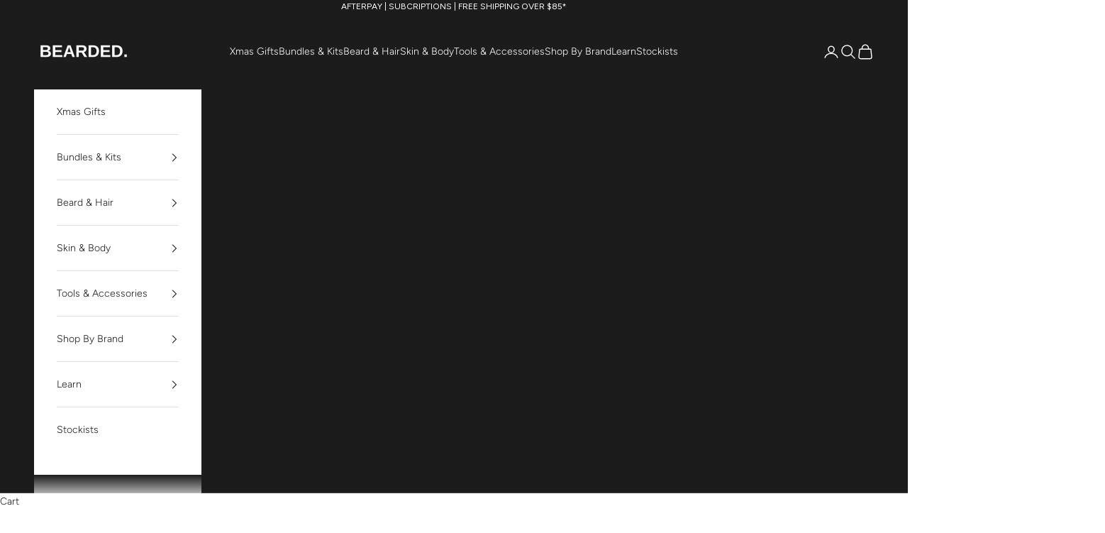

--- FILE ---
content_type: text/html; charset=utf-8
request_url: https://bearded.co.nz/collections/tooletries/products/the-face-scrubber
body_size: 34358
content:
<!doctype html>

<html lang="en" dir="ltr">
  <head>
    <meta charset="utf-8">
    <meta name="viewport" content="width=device-width, initial-scale=1.0, height=device-height, minimum-scale=1.0, maximum-scale=5.0">

    <title>The Face Scrubber</title><meta name="description" content="For you bearded folk, you&#39;ll already know that the skin beneath the hair can get dry and itchy - this face scrubber will be your best mate! Perfect for both pre and post shave exfoliation, Tooletries Gentle Face Scrubber will scrub the dry skin away and help to reduce the occurrence of ingrown hairs."><link rel="canonical" href="https://bearded.co.nz/products/the-face-scrubber"><link rel="shortcut icon" href="//bearded.co.nz/cdn/shop/files/Favicon_2_11089a1d-1ffa-4e43-adcb-96db1e939127.png?v=1708590426&width=96">
      <link rel="apple-touch-icon" href="//bearded.co.nz/cdn/shop/files/Favicon_2_11089a1d-1ffa-4e43-adcb-96db1e939127.png?v=1708590426&width=180"><link rel="preconnect" href="https://fonts.shopifycdn.com" crossorigin><link rel="preload" href="//bearded.co.nz/cdn/fonts/arimo/arimo_n4.a7efb558ca22d2002248bbe6f302a98edee38e35.woff2" as="font" type="font/woff2" crossorigin><link rel="preload" href="//bearded.co.nz/cdn/fonts/figtree/figtree_n3.e4cc0323f8b9feb279bf6ced9d868d88ce80289f.woff2" as="font" type="font/woff2" crossorigin><meta property="og:type" content="product">
  <meta property="og:title" content="The Face Scrubber">
  <meta property="product:price:amount" content="25.00">
  <meta property="product:price:currency" content="NZD">
  <meta property="product:availability" content="out of stock"><meta property="og:image" content="http://bearded.co.nz/cdn/shop/products/BEARDED_TOOLETRIES_FACESCRUBBER_FIRM2.jpg?v=1657043519&width=2048">
  <meta property="og:image:secure_url" content="https://bearded.co.nz/cdn/shop/products/BEARDED_TOOLETRIES_FACESCRUBBER_FIRM2.jpg?v=1657043519&width=2048">
  <meta property="og:image:width" content="900">
  <meta property="og:image:height" content="900"><meta property="og:description" content="For you bearded folk, you&#39;ll already know that the skin beneath the hair can get dry and itchy - this face scrubber will be your best mate! Perfect for both pre and post shave exfoliation, Tooletries Gentle Face Scrubber will scrub the dry skin away and help to reduce the occurrence of ingrown hairs."><meta property="og:url" content="https://bearded.co.nz/products/the-face-scrubber">
<meta property="og:site_name" content="BEARDED."><meta name="twitter:card" content="summary"><meta name="twitter:title" content="The Face Scrubber">
  <meta name="twitter:description" content="Skin you&#39;ll feel comfortable in. Built for the toughest of days, Tooletries&#39; face scrubber has been designed to wash away your troubles with a deep, effective, and anti-ageing cleanse. It’ll have you looking pretty great too.
Made from 100% silicone, this little guy is long-lasting, antibacterial, and will conform easily to the contours of your face. Plus, its unique handle means you’ll have no trouble hanging onto it. 
Product benefits: 
A 100% silicone soft-touch scrubber designed for optimal exfoliation that cleans skin for a smoother complexion

Unclogs pores
Removes dead skin and dry skin
Gets rid of ‘beardruff’
Helps prevent breakouts

How to use: Add your favourite face wash directly to the scrubber and massage onto wet skin. Scrubber best replaced every 6 months.  
Dimensions: 6 x 5.3 cm





ANTIBACTERIAL



EXFOLIATING

 
REUSEABLE +ECO-FRIENDLY






"><meta name="twitter:image" content="https://bearded.co.nz/cdn/shop/products/BEARDED_TOOLETRIES_FACESCRUBBER_FIRM2.jpg?crop=center&height=1200&v=1657043519&width=1200">
  <meta name="twitter:image:alt" content="The Face Scrubber-Tooletries-BEARDED."><script async crossorigin fetchpriority="high" src="/cdn/shopifycloud/importmap-polyfill/es-modules-shim.2.4.0.js"></script>
<script type="application/ld+json">{"@context":"http:\/\/schema.org\/","@id":"\/products\/the-face-scrubber#product","@type":"ProductGroup","brand":{"@type":"Brand","name":"Tooletries"},"category":"Accessories","description":"Skin you'll feel comfortable in. Built for the toughest of days, Tooletries' face scrubber has been designed to wash away your troubles with a deep, effective, and anti-ageing cleanse. It’ll have you looking pretty great too.\nMade from 100% silicone, this little guy is long-lasting, antibacterial, and will conform easily to the contours of your face. Plus, its unique handle means you’ll have no trouble hanging onto it. \nProduct benefits: \nA 100% silicone soft-touch scrubber designed for optimal exfoliation that cleans skin for a smoother complexion\n\nUnclogs pores\nRemoves dead skin and dry skin\nGets rid of ‘beardruff’\nHelps prevent breakouts\n\nHow to use: Add your favourite face wash directly to the scrubber and massage onto wet skin. Scrubber best replaced every 6 months.  \nDimensions: 6 x 5.3 cm\n\n\n\n\n\nANTIBACTERIAL\n\n\n\nEXFOLIATING\n\n \nREUSEABLE +ECO-FRIENDLY\n\n\n\n\n\n\n","hasVariant":[{"@id":"\/products\/the-face-scrubber?variant=41823444336798#variant","@type":"Product","image":"https:\/\/bearded.co.nz\/cdn\/shop\/products\/BEARDED_TOOLETRIES_FACESCRUBBER_GENTLE2.jpg?v=1657043521\u0026width=1920","name":"The Face Scrubber - Gentle","offers":{"@id":"\/products\/the-face-scrubber?variant=41823444336798#offer","@type":"Offer","availability":"http:\/\/schema.org\/OutOfStock","price":"25.00","priceCurrency":"NZD","url":"https:\/\/bearded.co.nz\/products\/the-face-scrubber?variant=41823444336798"},"sku":"TOOL-SCRUB-FACE-GENTLE"},{"@id":"\/products\/the-face-scrubber?variant=41823444369566#variant","@type":"Product","image":"https:\/\/bearded.co.nz\/cdn\/shop\/products\/BEARDED_TOOLETRIES_FACESCRUBBER_FIRM2.jpg?v=1657043519\u0026width=1920","name":"The Face Scrubber - Firm","offers":{"@id":"\/products\/the-face-scrubber?variant=41823444369566#offer","@type":"Offer","availability":"http:\/\/schema.org\/OutOfStock","price":"25.00","priceCurrency":"NZD","url":"https:\/\/bearded.co.nz\/products\/the-face-scrubber?variant=41823444369566"},"sku":"TOOL-SCRUB-FACE-FIRM"}],"name":"The Face Scrubber","productGroupID":"5702832717982","url":"https:\/\/bearded.co.nz\/products\/the-face-scrubber"}</script><script type="application/ld+json">
  {
    "@context": "https://schema.org",
    "@type": "BreadcrumbList",
    "itemListElement": [{
        "@type": "ListItem",
        "position": 1,
        "name": "Home",
        "item": "https://bearded.co.nz"
      },{
            "@type": "ListItem",
            "position": 2,
            "name": "Tooletries",
            "item": "https://bearded.co.nz/collections/tooletries"
          }, {
            "@type": "ListItem",
            "position": 3,
            "name": "The Face Scrubber",
            "item": "https://bearded.co.nz/products/the-face-scrubber"
          }]
  }
</script><style>/* Typography (heading) */
  @font-face {
  font-family: Arimo;
  font-weight: 400;
  font-style: normal;
  font-display: fallback;
  src: url("//bearded.co.nz/cdn/fonts/arimo/arimo_n4.a7efb558ca22d2002248bbe6f302a98edee38e35.woff2") format("woff2"),
       url("//bearded.co.nz/cdn/fonts/arimo/arimo_n4.0da809f7d1d5ede2a73be7094ac00741efdb6387.woff") format("woff");
}

@font-face {
  font-family: Arimo;
  font-weight: 400;
  font-style: italic;
  font-display: fallback;
  src: url("//bearded.co.nz/cdn/fonts/arimo/arimo_i4.438ddb21a1b98c7230698d70dc1a21df235701b2.woff2") format("woff2"),
       url("//bearded.co.nz/cdn/fonts/arimo/arimo_i4.0e1908a0dc1ec32fabb5a03a0c9ee2083f82e3d7.woff") format("woff");
}

/* Typography (body) */
  @font-face {
  font-family: Figtree;
  font-weight: 300;
  font-style: normal;
  font-display: fallback;
  src: url("//bearded.co.nz/cdn/fonts/figtree/figtree_n3.e4cc0323f8b9feb279bf6ced9d868d88ce80289f.woff2") format("woff2"),
       url("//bearded.co.nz/cdn/fonts/figtree/figtree_n3.db79ac3fb83d054d99bd79fccf8e8782b5cf449e.woff") format("woff");
}

@font-face {
  font-family: Figtree;
  font-weight: 300;
  font-style: italic;
  font-display: fallback;
  src: url("//bearded.co.nz/cdn/fonts/figtree/figtree_i3.914abbe7a583759f0a18bf02652c9ee1f4bb1c6d.woff2") format("woff2"),
       url("//bearded.co.nz/cdn/fonts/figtree/figtree_i3.3d7354f07ddb3c61082efcb69896c65d6c00d9fa.woff") format("woff");
}

@font-face {
  font-family: Figtree;
  font-weight: 400;
  font-style: normal;
  font-display: fallback;
  src: url("//bearded.co.nz/cdn/fonts/figtree/figtree_n4.3c0838aba1701047e60be6a99a1b0a40ce9b8419.woff2") format("woff2"),
       url("//bearded.co.nz/cdn/fonts/figtree/figtree_n4.c0575d1db21fc3821f17fd6617d3dee552312137.woff") format("woff");
}

@font-face {
  font-family: Figtree;
  font-weight: 400;
  font-style: italic;
  font-display: fallback;
  src: url("//bearded.co.nz/cdn/fonts/figtree/figtree_i4.89f7a4275c064845c304a4cf8a4a586060656db2.woff2") format("woff2"),
       url("//bearded.co.nz/cdn/fonts/figtree/figtree_i4.6f955aaaafc55a22ffc1f32ecf3756859a5ad3e2.woff") format("woff");
}

:root {
    /* Container */
    --container-max-width: 100%;
    --container-xxs-max-width: 27.5rem; /* 440px */
    --container-xs-max-width: 42.5rem; /* 680px */
    --container-sm-max-width: 61.25rem; /* 980px */
    --container-md-max-width: 71.875rem; /* 1150px */
    --container-lg-max-width: 78.75rem; /* 1260px */
    --container-xl-max-width: 85rem; /* 1360px */
    --container-gutter: 1.25rem;

    --section-vertical-spacing: 2.5rem;
    --section-vertical-spacing-tight:2.5rem;

    --section-stack-gap:2.25rem;
    --section-stack-gap-tight:2.25rem;

    /* Form settings */
    --form-gap: 1.25rem; /* Gap between fieldset and submit button */
    --fieldset-gap: 1rem; /* Gap between each form input within a fieldset */
    --form-control-gap: 0.625rem; /* Gap between input and label (ignored for floating label) */
    --checkbox-control-gap: 0.75rem; /* Horizontal gap between checkbox and its associated label */
    --input-padding-block: 0.65rem; /* Vertical padding for input, textarea and native select */
    --input-padding-inline: 0.8rem; /* Horizontal padding for input, textarea and native select */
    --checkbox-size: 0.875rem; /* Size (width and height) for checkbox */

    /* Other sizes */
    --sticky-area-height: calc(var(--announcement-bar-is-sticky, 0) * var(--announcement-bar-height, 0px) + var(--header-is-sticky, 0) * var(--header-is-visible, 1) * var(--header-height, 0px));

    /* RTL support */
    --transform-logical-flip: 1;
    --transform-origin-start: left;
    --transform-origin-end: right;

    /**
     * ---------------------------------------------------------------------
     * TYPOGRAPHY
     * ---------------------------------------------------------------------
     */

    /* Font properties */
    --heading-font-family: Arimo, sans-serif;
    --heading-font-weight: 400;
    --heading-font-style: normal;
    --heading-text-transform: uppercase;
    --heading-letter-spacing: 0.0em;
    --text-font-family: Figtree, sans-serif;
    --text-font-weight: 300;
    --text-font-style: normal;
    --text-letter-spacing: 0.0em;
    --button-font: var(--heading-font-style) var(--heading-font-weight) var(--text-sm) / 1.65 var(--heading-font-family);
    --button-text-transform: uppercase;
    --button-letter-spacing: 0.0em;

    /* Font sizes */--text-heading-size-factor: 1.1;
    --text-h1: max(0.6875rem, clamp(1.375rem, 1.146341463414634rem + 0.975609756097561vw, 2rem) * var(--text-heading-size-factor));
    --text-h2: max(0.6875rem, clamp(1.25rem, 1.0670731707317074rem + 0.7804878048780488vw, 1.75rem) * var(--text-heading-size-factor));
    --text-h3: max(0.6875rem, clamp(1.125rem, 1.0335365853658536rem + 0.3902439024390244vw, 1.375rem) * var(--text-heading-size-factor));
    --text-h4: max(0.6875rem, clamp(1rem, 0.9542682926829268rem + 0.1951219512195122vw, 1.125rem) * var(--text-heading-size-factor));
    --text-h5: calc(0.875rem * var(--text-heading-size-factor));
    --text-h6: calc(0.75rem * var(--text-heading-size-factor));

    --text-xs: 0.75rem;
    --text-sm: 0.8125rem;
    --text-base: 0.875rem;
    --text-lg: 1.0rem;
    --text-xl: 1.125rem;

    /* Rounded variables (used for border radius) */
    --rounded-full: 9999px;
    --button-border-radius: 0.0rem;
    --input-border-radius: 0.0rem;

    /* Box shadow */
    --shadow-sm: 0 2px 8px rgb(0 0 0 / 0.05);
    --shadow: 0 5px 15px rgb(0 0 0 / 0.05);
    --shadow-md: 0 5px 30px rgb(0 0 0 / 0.05);
    --shadow-block: px px px rgb(var(--text-primary) / 0.0);

    /**
     * ---------------------------------------------------------------------
     * OTHER
     * ---------------------------------------------------------------------
     */

    --checkmark-svg-url: url(//bearded.co.nz/cdn/shop/t/32/assets/checkmark.svg?v=77552481021870063511757020075);
    --cursor-zoom-in-svg-url: url(//bearded.co.nz/cdn/shop/t/32/assets/cursor-zoom-in.svg?v=112480252220988712521757020075);
  }

  [dir="rtl"]:root {
    /* RTL support */
    --transform-logical-flip: -1;
    --transform-origin-start: right;
    --transform-origin-end: left;
  }

  @media screen and (min-width: 700px) {
    :root {
      /* Typography (font size) */
      --text-xs: 0.75rem;
      --text-sm: 0.8125rem;
      --text-base: 0.875rem;
      --text-lg: 1.0rem;
      --text-xl: 1.25rem;

      /* Spacing settings */
      --container-gutter: 2rem;
    }
  }

  @media screen and (min-width: 1000px) {
    :root {
      /* Spacing settings */
      --container-gutter: 3rem;

      --section-vertical-spacing: 4rem;
      --section-vertical-spacing-tight: 4rem;

      --section-stack-gap:3rem;
      --section-stack-gap-tight:3rem;
    }
  }:root {/* Overlay used for modal */
    --page-overlay: 0 0 0 / 0.4;

    /* We use the first scheme background as default */
    --page-background: ;

    /* Product colors */
    --on-sale-text: 227 44 43;
    --on-sale-badge-background: 227 44 43;
    --on-sale-badge-text: 255 255 255;
    --sold-out-badge-background: 239 239 239;
    --sold-out-badge-text: 0 0 0 / 0.65;
    --custom-badge-background: 28 28 28;
    --custom-badge-text: 255 255 255;
    --star-color: 28 28 28;

    /* Status colors */
    --success-background: 212 227 203;
    --success-text: 48 122 7;
    --warning-background: 253 241 224;
    --warning-text: 237 138 0;
    --error-background: 243 204 204;
    --error-text: 203 43 43;
  }.color-scheme--scheme-1 {
      /* Color settings */--accent: 72 72 72;
      --text-color: 28 28 28;
      --background: 255 255 255 / 1.0;
      --background-without-opacity: 255 255 255;
      --background-gradient: ;--border-color: 221 221 221;/* Button colors */
      --button-background: 72 72 72;
      --button-text-color: 255 255 255;

      /* Circled buttons */
      --circle-button-background: 255 255 255;
      --circle-button-text-color: 28 28 28;
    }.shopify-section:has(.section-spacing.color-scheme--bg-54922f2e920ba8346f6dc0fba343d673) + .shopify-section:has(.section-spacing.color-scheme--bg-54922f2e920ba8346f6dc0fba343d673:not(.bordered-section)) .section-spacing {
      padding-block-start: 0;
    }.color-scheme--scheme-2 {
      /* Color settings */--accent: 92 92 92;
      --text-color: 28 28 28;
      --background: 243 243 243 / 1.0;
      --background-without-opacity: 243 243 243;
      --background-gradient: ;--border-color: 211 211 211;/* Button colors */
      --button-background: 92 92 92;
      --button-text-color: 255 255 255;

      /* Circled buttons */
      --circle-button-background: 255 255 255;
      --circle-button-text-color: 28 28 28;
    }.shopify-section:has(.section-spacing.color-scheme--bg-78566feb045e1e2e6eb726ab373c36bd) + .shopify-section:has(.section-spacing.color-scheme--bg-78566feb045e1e2e6eb726ab373c36bd:not(.bordered-section)) .section-spacing {
      padding-block-start: 0;
    }.color-scheme--scheme-3 {
      /* Color settings */--accent: 255 255 255;
      --text-color: 255 255 255;
      --background: 28 28 28 / 1.0;
      --background-without-opacity: 28 28 28;
      --background-gradient: ;--border-color: 62 62 62;/* Button colors */
      --button-background: 255 255 255;
      --button-text-color: 28 28 28;

      /* Circled buttons */
      --circle-button-background: 255 255 255;
      --circle-button-text-color: 28 28 28;
    }.shopify-section:has(.section-spacing.color-scheme--bg-c1f8cb21047e4797e94d0969dc5d1e44) + .shopify-section:has(.section-spacing.color-scheme--bg-c1f8cb21047e4797e94d0969dc5d1e44:not(.bordered-section)) .section-spacing {
      padding-block-start: 0;
    }.color-scheme--scheme-4 {
      /* Color settings */--accent: 255 255 255;
      --text-color: 255 255 255;
      --background: 0 0 0 / 0.0;
      --background-without-opacity: 0 0 0;
      --background-gradient: ;--border-color: 255 255 255;/* Button colors */
      --button-background: 255 255 255;
      --button-text-color: 28 28 28;

      /* Circled buttons */
      --circle-button-background: 255 255 255;
      --circle-button-text-color: 28 28 28;
    }.shopify-section:has(.section-spacing.color-scheme--bg-3671eee015764974ee0aef1536023e0f) + .shopify-section:has(.section-spacing.color-scheme--bg-3671eee015764974ee0aef1536023e0f:not(.bordered-section)) .section-spacing {
      padding-block-start: 0;
    }.color-scheme--scheme-c86df7eb-0bf3-4b9d-b70b-11e11f5f5098 {
      /* Color settings */--accent: 72 72 72;
      --text-color: 255 255 255;
      --background: 0 0 0 / 1.0;
      --background-without-opacity: 0 0 0;
      --background-gradient: ;--border-color: 38 38 38;/* Button colors */
      --button-background: 72 72 72;
      --button-text-color: 255 255 255;

      /* Circled buttons */
      --circle-button-background: 255 255 255;
      --circle-button-text-color: 28 28 28;
    }.shopify-section:has(.section-spacing.color-scheme--bg-77e774e6cc4d94d6a32f6256f02d9552) + .shopify-section:has(.section-spacing.color-scheme--bg-77e774e6cc4d94d6a32f6256f02d9552:not(.bordered-section)) .section-spacing {
      padding-block-start: 0;
    }.color-scheme--dialog {
      /* Color settings */--accent: 92 92 92;
      --text-color: 28 28 28;
      --background: 243 243 243 / 1.0;
      --background-without-opacity: 243 243 243;
      --background-gradient: ;--border-color: 211 211 211;/* Button colors */
      --button-background: 92 92 92;
      --button-text-color: 255 255 255;

      /* Circled buttons */
      --circle-button-background: 255 255 255;
      --circle-button-text-color: 28 28 28;
    }
</style><script>
  // This allows to expose several variables to the global scope, to be used in scripts
  window.themeVariables = {
    settings: {
      showPageTransition: null,
      pageType: "product",
      moneyFormat: "\u003cspan class=money\u003e${{amount}} NZD\u003c\/span\u003e",
      moneyWithCurrencyFormat: "\u003cspan class=money\u003e${{amount}} NZD\u003c\/span\u003e",
      currencyCodeEnabled: false,
      cartType: "drawer",
      staggerMenuApparition: false
    },

    strings: {
      addedToCart: "Added to your cart!",
      closeGallery: "Close gallery",
      zoomGallery: "Zoom picture",
      errorGallery: "Image cannot be loaded",
      shippingEstimatorNoResults: "Sorry, we do not ship to your address.",
      shippingEstimatorOneResult: "There is one shipping rate for your address:",
      shippingEstimatorMultipleResults: "There are several shipping rates for your address:",
      shippingEstimatorError: "One or more error occurred while retrieving shipping rates:",
      next: "Next",
      previous: "Previous"
    },

    mediaQueries: {
      'sm': 'screen and (min-width: 700px)',
      'md': 'screen and (min-width: 1000px)',
      'lg': 'screen and (min-width: 1150px)',
      'xl': 'screen and (min-width: 1400px)',
      '2xl': 'screen and (min-width: 1600px)',
      'sm-max': 'screen and (max-width: 699px)',
      'md-max': 'screen and (max-width: 999px)',
      'lg-max': 'screen and (max-width: 1149px)',
      'xl-max': 'screen and (max-width: 1399px)',
      '2xl-max': 'screen and (max-width: 1599px)',
      'motion-safe': '(prefers-reduced-motion: no-preference)',
      'motion-reduce': '(prefers-reduced-motion: reduce)',
      'supports-hover': 'screen and (pointer: fine)',
      'supports-touch': 'screen and (hover: none)'
    }
  };</script><script type="importmap">{
        "imports": {
          "vendor": "//bearded.co.nz/cdn/shop/t/32/assets/vendor.min.js?v=118757129943152772801757020075",
          "theme": "//bearded.co.nz/cdn/shop/t/32/assets/theme.js?v=120831487839789910711757020075",
          "photoswipe": "//bearded.co.nz/cdn/shop/t/32/assets/photoswipe.min.js?v=13374349288281597431757020075"
        }
      }
    </script>

    <script type="module" src="//bearded.co.nz/cdn/shop/t/32/assets/vendor.min.js?v=118757129943152772801757020075"></script>
    <script type="module" src="//bearded.co.nz/cdn/shop/t/32/assets/theme.js?v=120831487839789910711757020075"></script>

    <script>window.performance && window.performance.mark && window.performance.mark('shopify.content_for_header.start');</script><meta name="google-site-verification" content="ktIA3rN-kzYSY31e8ztl8HZRyikxJQHy56Zm8885dTQ">
<meta name="facebook-domain-verification" content="svzu19iioqe4nkflul1rod48ha73fi">
<meta name="facebook-domain-verification" content="2n1ilimcfv0cgs9jcs72cooyfdw7oq">
<meta id="shopify-digital-wallet" name="shopify-digital-wallet" content="/6243877/digital_wallets/dialog">
<meta name="shopify-checkout-api-token" content="9146c77f0b460e7c4307069e3d36351a">
<meta id="in-context-paypal-metadata" data-shop-id="6243877" data-venmo-supported="false" data-environment="production" data-locale="en_US" data-paypal-v4="true" data-currency="NZD">
<link rel="alternate" type="application/json+oembed" href="https://bearded.co.nz/products/the-face-scrubber.oembed">
<script async="async" src="/checkouts/internal/preloads.js?locale=en-NZ"></script>
<link rel="preconnect" href="https://shop.app" crossorigin="anonymous">
<script async="async" src="https://shop.app/checkouts/internal/preloads.js?locale=en-NZ&shop_id=6243877" crossorigin="anonymous"></script>
<script id="apple-pay-shop-capabilities" type="application/json">{"shopId":6243877,"countryCode":"NZ","currencyCode":"NZD","merchantCapabilities":["supports3DS"],"merchantId":"gid:\/\/shopify\/Shop\/6243877","merchantName":"BEARDED.","requiredBillingContactFields":["postalAddress","email","phone"],"requiredShippingContactFields":["postalAddress","email","phone"],"shippingType":"shipping","supportedNetworks":["visa","masterCard","amex","jcb"],"total":{"type":"pending","label":"BEARDED.","amount":"1.00"},"shopifyPaymentsEnabled":true,"supportsSubscriptions":true}</script>
<script id="shopify-features" type="application/json">{"accessToken":"9146c77f0b460e7c4307069e3d36351a","betas":["rich-media-storefront-analytics"],"domain":"bearded.co.nz","predictiveSearch":true,"shopId":6243877,"locale":"en"}</script>
<script>var Shopify = Shopify || {};
Shopify.shop = "bearded.myshopify.com";
Shopify.locale = "en";
Shopify.currency = {"active":"NZD","rate":"1.0"};
Shopify.country = "NZ";
Shopify.theme = {"name":"Bearded | TC | 08.09\/25","id":149272952990,"schema_name":"Prestige","schema_version":"10.9.2","theme_store_id":855,"role":"main"};
Shopify.theme.handle = "null";
Shopify.theme.style = {"id":null,"handle":null};
Shopify.cdnHost = "bearded.co.nz/cdn";
Shopify.routes = Shopify.routes || {};
Shopify.routes.root = "/";</script>
<script type="module">!function(o){(o.Shopify=o.Shopify||{}).modules=!0}(window);</script>
<script>!function(o){function n(){var o=[];function n(){o.push(Array.prototype.slice.apply(arguments))}return n.q=o,n}var t=o.Shopify=o.Shopify||{};t.loadFeatures=n(),t.autoloadFeatures=n()}(window);</script>
<script>
  window.ShopifyPay = window.ShopifyPay || {};
  window.ShopifyPay.apiHost = "shop.app\/pay";
  window.ShopifyPay.redirectState = null;
</script>
<script id="shop-js-analytics" type="application/json">{"pageType":"product"}</script>
<script defer="defer" async type="module" src="//bearded.co.nz/cdn/shopifycloud/shop-js/modules/v2/client.init-shop-cart-sync_DtuiiIyl.en.esm.js"></script>
<script defer="defer" async type="module" src="//bearded.co.nz/cdn/shopifycloud/shop-js/modules/v2/chunk.common_CUHEfi5Q.esm.js"></script>
<script type="module">
  await import("//bearded.co.nz/cdn/shopifycloud/shop-js/modules/v2/client.init-shop-cart-sync_DtuiiIyl.en.esm.js");
await import("//bearded.co.nz/cdn/shopifycloud/shop-js/modules/v2/chunk.common_CUHEfi5Q.esm.js");

  window.Shopify.SignInWithShop?.initShopCartSync?.({"fedCMEnabled":true,"windoidEnabled":true});

</script>
<script>
  window.Shopify = window.Shopify || {};
  if (!window.Shopify.featureAssets) window.Shopify.featureAssets = {};
  window.Shopify.featureAssets['shop-js'] = {"shop-cart-sync":["modules/v2/client.shop-cart-sync_DFoTY42P.en.esm.js","modules/v2/chunk.common_CUHEfi5Q.esm.js"],"init-fed-cm":["modules/v2/client.init-fed-cm_D2UNy1i2.en.esm.js","modules/v2/chunk.common_CUHEfi5Q.esm.js"],"init-shop-email-lookup-coordinator":["modules/v2/client.init-shop-email-lookup-coordinator_BQEe2rDt.en.esm.js","modules/v2/chunk.common_CUHEfi5Q.esm.js"],"shop-cash-offers":["modules/v2/client.shop-cash-offers_3CTtReFF.en.esm.js","modules/v2/chunk.common_CUHEfi5Q.esm.js","modules/v2/chunk.modal_BewljZkx.esm.js"],"shop-button":["modules/v2/client.shop-button_C6oxCjDL.en.esm.js","modules/v2/chunk.common_CUHEfi5Q.esm.js"],"init-windoid":["modules/v2/client.init-windoid_5pix8xhK.en.esm.js","modules/v2/chunk.common_CUHEfi5Q.esm.js"],"avatar":["modules/v2/client.avatar_BTnouDA3.en.esm.js"],"init-shop-cart-sync":["modules/v2/client.init-shop-cart-sync_DtuiiIyl.en.esm.js","modules/v2/chunk.common_CUHEfi5Q.esm.js"],"shop-toast-manager":["modules/v2/client.shop-toast-manager_BYv_8cH1.en.esm.js","modules/v2/chunk.common_CUHEfi5Q.esm.js"],"pay-button":["modules/v2/client.pay-button_FnF9EIkY.en.esm.js","modules/v2/chunk.common_CUHEfi5Q.esm.js"],"shop-login-button":["modules/v2/client.shop-login-button_CH1KUpOf.en.esm.js","modules/v2/chunk.common_CUHEfi5Q.esm.js","modules/v2/chunk.modal_BewljZkx.esm.js"],"init-customer-accounts-sign-up":["modules/v2/client.init-customer-accounts-sign-up_aj7QGgYS.en.esm.js","modules/v2/client.shop-login-button_CH1KUpOf.en.esm.js","modules/v2/chunk.common_CUHEfi5Q.esm.js","modules/v2/chunk.modal_BewljZkx.esm.js"],"init-shop-for-new-customer-accounts":["modules/v2/client.init-shop-for-new-customer-accounts_NbnYRf_7.en.esm.js","modules/v2/client.shop-login-button_CH1KUpOf.en.esm.js","modules/v2/chunk.common_CUHEfi5Q.esm.js","modules/v2/chunk.modal_BewljZkx.esm.js"],"init-customer-accounts":["modules/v2/client.init-customer-accounts_ppedhqCH.en.esm.js","modules/v2/client.shop-login-button_CH1KUpOf.en.esm.js","modules/v2/chunk.common_CUHEfi5Q.esm.js","modules/v2/chunk.modal_BewljZkx.esm.js"],"shop-follow-button":["modules/v2/client.shop-follow-button_CMIBBa6u.en.esm.js","modules/v2/chunk.common_CUHEfi5Q.esm.js","modules/v2/chunk.modal_BewljZkx.esm.js"],"lead-capture":["modules/v2/client.lead-capture_But0hIyf.en.esm.js","modules/v2/chunk.common_CUHEfi5Q.esm.js","modules/v2/chunk.modal_BewljZkx.esm.js"],"checkout-modal":["modules/v2/client.checkout-modal_BBxc70dQ.en.esm.js","modules/v2/chunk.common_CUHEfi5Q.esm.js","modules/v2/chunk.modal_BewljZkx.esm.js"],"shop-login":["modules/v2/client.shop-login_hM3Q17Kl.en.esm.js","modules/v2/chunk.common_CUHEfi5Q.esm.js","modules/v2/chunk.modal_BewljZkx.esm.js"],"payment-terms":["modules/v2/client.payment-terms_CAtGlQYS.en.esm.js","modules/v2/chunk.common_CUHEfi5Q.esm.js","modules/v2/chunk.modal_BewljZkx.esm.js"]};
</script>
<script>(function() {
  var isLoaded = false;
  function asyncLoad() {
    if (isLoaded) return;
    isLoaded = true;
    var urls = ["https:\/\/io.dropinblog.com\/js\/shopify.js?shop=bearded.myshopify.com","https:\/\/static.klaviyo.com\/onsite\/js\/klaviyo.js?company_id=SgVX4Y\u0026shop=bearded.myshopify.com"];
    for (var i = 0; i < urls.length; i++) {
      var s = document.createElement('script');
      s.type = 'text/javascript';
      s.async = true;
      s.src = urls[i];
      var x = document.getElementsByTagName('script')[0];
      x.parentNode.insertBefore(s, x);
    }
  };
  if(window.attachEvent) {
    window.attachEvent('onload', asyncLoad);
  } else {
    window.addEventListener('load', asyncLoad, false);
  }
})();</script>
<script id="__st">var __st={"a":6243877,"offset":46800,"reqid":"7f3fbfaf-e52f-4363-ae52-6cb1a2f5af9a-1766643372","pageurl":"bearded.co.nz\/collections\/tooletries\/products\/the-face-scrubber","u":"05e2a3e7c337","p":"product","rtyp":"product","rid":5702832717982};</script>
<script>window.ShopifyPaypalV4VisibilityTracking = true;</script>
<script id="captcha-bootstrap">!function(){'use strict';const t='contact',e='account',n='new_comment',o=[[t,t],['blogs',n],['comments',n],[t,'customer']],c=[[e,'customer_login'],[e,'guest_login'],[e,'recover_customer_password'],[e,'create_customer']],r=t=>t.map((([t,e])=>`form[action*='/${t}']:not([data-nocaptcha='true']) input[name='form_type'][value='${e}']`)).join(','),a=t=>()=>t?[...document.querySelectorAll(t)].map((t=>t.form)):[];function s(){const t=[...o],e=r(t);return a(e)}const i='password',u='form_key',d=['recaptcha-v3-token','g-recaptcha-response','h-captcha-response',i],f=()=>{try{return window.sessionStorage}catch{return}},m='__shopify_v',_=t=>t.elements[u];function p(t,e,n=!1){try{const o=window.sessionStorage,c=JSON.parse(o.getItem(e)),{data:r}=function(t){const{data:e,action:n}=t;return t[m]||n?{data:e,action:n}:{data:t,action:n}}(c);for(const[e,n]of Object.entries(r))t.elements[e]&&(t.elements[e].value=n);n&&o.removeItem(e)}catch(o){console.error('form repopulation failed',{error:o})}}const l='form_type',E='cptcha';function T(t){t.dataset[E]=!0}const w=window,h=w.document,L='Shopify',v='ce_forms',y='captcha';let A=!1;((t,e)=>{const n=(g='f06e6c50-85a8-45c8-87d0-21a2b65856fe',I='https://cdn.shopify.com/shopifycloud/storefront-forms-hcaptcha/ce_storefront_forms_captcha_hcaptcha.v1.5.2.iife.js',D={infoText:'Protected by hCaptcha',privacyText:'Privacy',termsText:'Terms'},(t,e,n)=>{const o=w[L][v],c=o.bindForm;if(c)return c(t,g,e,D).then(n);var r;o.q.push([[t,g,e,D],n]),r=I,A||(h.body.append(Object.assign(h.createElement('script'),{id:'captcha-provider',async:!0,src:r})),A=!0)});var g,I,D;w[L]=w[L]||{},w[L][v]=w[L][v]||{},w[L][v].q=[],w[L][y]=w[L][y]||{},w[L][y].protect=function(t,e){n(t,void 0,e),T(t)},Object.freeze(w[L][y]),function(t,e,n,w,h,L){const[v,y,A,g]=function(t,e,n){const i=e?o:[],u=t?c:[],d=[...i,...u],f=r(d),m=r(i),_=r(d.filter((([t,e])=>n.includes(e))));return[a(f),a(m),a(_),s()]}(w,h,L),I=t=>{const e=t.target;return e instanceof HTMLFormElement?e:e&&e.form},D=t=>v().includes(t);t.addEventListener('submit',(t=>{const e=I(t);if(!e)return;const n=D(e)&&!e.dataset.hcaptchaBound&&!e.dataset.recaptchaBound,o=_(e),c=g().includes(e)&&(!o||!o.value);(n||c)&&t.preventDefault(),c&&!n&&(function(t){try{if(!f())return;!function(t){const e=f();if(!e)return;const n=_(t);if(!n)return;const o=n.value;o&&e.removeItem(o)}(t);const e=Array.from(Array(32),(()=>Math.random().toString(36)[2])).join('');!function(t,e){_(t)||t.append(Object.assign(document.createElement('input'),{type:'hidden',name:u})),t.elements[u].value=e}(t,e),function(t,e){const n=f();if(!n)return;const o=[...t.querySelectorAll(`input[type='${i}']`)].map((({name:t})=>t)),c=[...d,...o],r={};for(const[a,s]of new FormData(t).entries())c.includes(a)||(r[a]=s);n.setItem(e,JSON.stringify({[m]:1,action:t.action,data:r}))}(t,e)}catch(e){console.error('failed to persist form',e)}}(e),e.submit())}));const S=(t,e)=>{t&&!t.dataset[E]&&(n(t,e.some((e=>e===t))),T(t))};for(const o of['focusin','change'])t.addEventListener(o,(t=>{const e=I(t);D(e)&&S(e,y())}));const B=e.get('form_key'),M=e.get(l),P=B&&M;t.addEventListener('DOMContentLoaded',(()=>{const t=y();if(P)for(const e of t)e.elements[l].value===M&&p(e,B);[...new Set([...A(),...v().filter((t=>'true'===t.dataset.shopifyCaptcha))])].forEach((e=>S(e,t)))}))}(h,new URLSearchParams(w.location.search),n,t,e,['guest_login'])})(!0,!0)}();</script>
<script integrity="sha256-4kQ18oKyAcykRKYeNunJcIwy7WH5gtpwJnB7kiuLZ1E=" data-source-attribution="shopify.loadfeatures" defer="defer" src="//bearded.co.nz/cdn/shopifycloud/storefront/assets/storefront/load_feature-a0a9edcb.js" crossorigin="anonymous"></script>
<script crossorigin="anonymous" defer="defer" src="//bearded.co.nz/cdn/shopifycloud/storefront/assets/shopify_pay/storefront-65b4c6d7.js?v=20250812"></script>
<script data-source-attribution="shopify.dynamic_checkout.dynamic.init">var Shopify=Shopify||{};Shopify.PaymentButton=Shopify.PaymentButton||{isStorefrontPortableWallets:!0,init:function(){window.Shopify.PaymentButton.init=function(){};var t=document.createElement("script");t.src="https://bearded.co.nz/cdn/shopifycloud/portable-wallets/latest/portable-wallets.en.js",t.type="module",document.head.appendChild(t)}};
</script>
<script data-source-attribution="shopify.dynamic_checkout.buyer_consent">
  function portableWalletsHideBuyerConsent(e){var t=document.getElementById("shopify-buyer-consent"),n=document.getElementById("shopify-subscription-policy-button");t&&n&&(t.classList.add("hidden"),t.setAttribute("aria-hidden","true"),n.removeEventListener("click",e))}function portableWalletsShowBuyerConsent(e){var t=document.getElementById("shopify-buyer-consent"),n=document.getElementById("shopify-subscription-policy-button");t&&n&&(t.classList.remove("hidden"),t.removeAttribute("aria-hidden"),n.addEventListener("click",e))}window.Shopify?.PaymentButton&&(window.Shopify.PaymentButton.hideBuyerConsent=portableWalletsHideBuyerConsent,window.Shopify.PaymentButton.showBuyerConsent=portableWalletsShowBuyerConsent);
</script>
<script>
  function portableWalletsCleanup(e){e&&e.src&&console.error("Failed to load portable wallets script "+e.src);var t=document.querySelectorAll("shopify-accelerated-checkout .shopify-payment-button__skeleton, shopify-accelerated-checkout-cart .wallet-cart-button__skeleton"),e=document.getElementById("shopify-buyer-consent");for(let e=0;e<t.length;e++)t[e].remove();e&&e.remove()}function portableWalletsNotLoadedAsModule(e){e instanceof ErrorEvent&&"string"==typeof e.message&&e.message.includes("import.meta")&&"string"==typeof e.filename&&e.filename.includes("portable-wallets")&&(window.removeEventListener("error",portableWalletsNotLoadedAsModule),window.Shopify.PaymentButton.failedToLoad=e,"loading"===document.readyState?document.addEventListener("DOMContentLoaded",window.Shopify.PaymentButton.init):window.Shopify.PaymentButton.init())}window.addEventListener("error",portableWalletsNotLoadedAsModule);
</script>

<script type="module" src="https://bearded.co.nz/cdn/shopifycloud/portable-wallets/latest/portable-wallets.en.js" onError="portableWalletsCleanup(this)" crossorigin="anonymous"></script>
<script nomodule>
  document.addEventListener("DOMContentLoaded", portableWalletsCleanup);
</script>

<link id="shopify-accelerated-checkout-styles" rel="stylesheet" media="screen" href="https://bearded.co.nz/cdn/shopifycloud/portable-wallets/latest/accelerated-checkout-backwards-compat.css" crossorigin="anonymous">
<style id="shopify-accelerated-checkout-cart">
        #shopify-buyer-consent {
  margin-top: 1em;
  display: inline-block;
  width: 100%;
}

#shopify-buyer-consent.hidden {
  display: none;
}

#shopify-subscription-policy-button {
  background: none;
  border: none;
  padding: 0;
  text-decoration: underline;
  font-size: inherit;
  cursor: pointer;
}

#shopify-subscription-policy-button::before {
  box-shadow: none;
}

      </style>

<script>window.performance && window.performance.mark && window.performance.mark('shopify.content_for_header.end');</script>
<link href="//bearded.co.nz/cdn/shop/t/32/assets/theme.css?v=111321760005136382531757020075" rel="stylesheet" type="text/css" media="all" /><!-- BEGIN app block: shopify://apps/klaviyo-email-marketing-sms/blocks/klaviyo-onsite-embed/2632fe16-c075-4321-a88b-50b567f42507 -->












  <script async src="https://static.klaviyo.com/onsite/js/SgVX4Y/klaviyo.js?company_id=SgVX4Y"></script>
  <script>!function(){if(!window.klaviyo){window._klOnsite=window._klOnsite||[];try{window.klaviyo=new Proxy({},{get:function(n,i){return"push"===i?function(){var n;(n=window._klOnsite).push.apply(n,arguments)}:function(){for(var n=arguments.length,o=new Array(n),w=0;w<n;w++)o[w]=arguments[w];var t="function"==typeof o[o.length-1]?o.pop():void 0,e=new Promise((function(n){window._klOnsite.push([i].concat(o,[function(i){t&&t(i),n(i)}]))}));return e}}})}catch(n){window.klaviyo=window.klaviyo||[],window.klaviyo.push=function(){var n;(n=window._klOnsite).push.apply(n,arguments)}}}}();</script>

  
    <script id="viewed_product">
      if (item == null) {
        var _learnq = _learnq || [];

        var MetafieldReviews = null
        var MetafieldYotpoRating = null
        var MetafieldYotpoCount = null
        var MetafieldLooxRating = null
        var MetafieldLooxCount = null
        var okendoProduct = null
        var okendoProductReviewCount = null
        var okendoProductReviewAverageValue = null
        try {
          // The following fields are used for Customer Hub recently viewed in order to add reviews.
          // This information is not part of __kla_viewed. Instead, it is part of __kla_viewed_reviewed_items
          MetafieldReviews = {"rating":{"scale_min":"1.0","scale_max":"5.0","value":"5.0"},"rating_count":4};
          MetafieldYotpoRating = null
          MetafieldYotpoCount = null
          MetafieldLooxRating = null
          MetafieldLooxCount = null

          okendoProduct = null
          // If the okendo metafield is not legacy, it will error, which then requires the new json formatted data
          if (okendoProduct && 'error' in okendoProduct) {
            okendoProduct = null
          }
          okendoProductReviewCount = okendoProduct ? okendoProduct.reviewCount : null
          okendoProductReviewAverageValue = okendoProduct ? okendoProduct.reviewAverageValue : null
        } catch (error) {
          console.error('Error in Klaviyo onsite reviews tracking:', error);
        }

        var item = {
          Name: "The Face Scrubber",
          ProductID: 5702832717982,
          Categories: ["Best Selling Products","Grooming Accessories","Newest Products","Tooletries"],
          ImageURL: "https://bearded.co.nz/cdn/shop/products/BEARDED_TOOLETRIES_FACESCRUBBER_FIRM2_grande.jpg?v=1657043519",
          URL: "https://bearded.co.nz/products/the-face-scrubber",
          Brand: "Tooletries",
          Price: "$25.00 NZD",
          Value: "25.00",
          CompareAtPrice: "$0.00 NZD"
        };
        _learnq.push(['track', 'Viewed Product', item]);
        _learnq.push(['trackViewedItem', {
          Title: item.Name,
          ItemId: item.ProductID,
          Categories: item.Categories,
          ImageUrl: item.ImageURL,
          Url: item.URL,
          Metadata: {
            Brand: item.Brand,
            Price: item.Price,
            Value: item.Value,
            CompareAtPrice: item.CompareAtPrice
          },
          metafields:{
            reviews: MetafieldReviews,
            yotpo:{
              rating: MetafieldYotpoRating,
              count: MetafieldYotpoCount,
            },
            loox:{
              rating: MetafieldLooxRating,
              count: MetafieldLooxCount,
            },
            okendo: {
              rating: okendoProductReviewAverageValue,
              count: okendoProductReviewCount,
            }
          }
        }]);
      }
    </script>
  




  <script>
    window.klaviyoReviewsProductDesignMode = false
  </script>







<!-- END app block --><script src="https://cdn.shopify.com/extensions/b80e817c-8195-4cc3-9e6e-a7c2cd975f3b/afterpay-on-site-messaging-1/assets/messaging-lib-loader.js" type="text/javascript" defer="defer"></script>
<link href="https://monorail-edge.shopifysvc.com" rel="dns-prefetch">
<script>(function(){if ("sendBeacon" in navigator && "performance" in window) {try {var session_token_from_headers = performance.getEntriesByType('navigation')[0].serverTiming.find(x => x.name == '_s').description;} catch {var session_token_from_headers = undefined;}var session_cookie_matches = document.cookie.match(/_shopify_s=([^;]*)/);var session_token_from_cookie = session_cookie_matches && session_cookie_matches.length === 2 ? session_cookie_matches[1] : "";var session_token = session_token_from_headers || session_token_from_cookie || "";function handle_abandonment_event(e) {var entries = performance.getEntries().filter(function(entry) {return /monorail-edge.shopifysvc.com/.test(entry.name);});if (!window.abandonment_tracked && entries.length === 0) {window.abandonment_tracked = true;var currentMs = Date.now();var navigation_start = performance.timing.navigationStart;var payload = {shop_id: 6243877,url: window.location.href,navigation_start,duration: currentMs - navigation_start,session_token,page_type: "product"};window.navigator.sendBeacon("https://monorail-edge.shopifysvc.com/v1/produce", JSON.stringify({schema_id: "online_store_buyer_site_abandonment/1.1",payload: payload,metadata: {event_created_at_ms: currentMs,event_sent_at_ms: currentMs}}));}}window.addEventListener('pagehide', handle_abandonment_event);}}());</script>
<script id="web-pixels-manager-setup">(function e(e,d,r,n,o){if(void 0===o&&(o={}),!Boolean(null===(a=null===(i=window.Shopify)||void 0===i?void 0:i.analytics)||void 0===a?void 0:a.replayQueue)){var i,a;window.Shopify=window.Shopify||{};var t=window.Shopify;t.analytics=t.analytics||{};var s=t.analytics;s.replayQueue=[],s.publish=function(e,d,r){return s.replayQueue.push([e,d,r]),!0};try{self.performance.mark("wpm:start")}catch(e){}var l=function(){var e={modern:/Edge?\/(1{2}[4-9]|1[2-9]\d|[2-9]\d{2}|\d{4,})\.\d+(\.\d+|)|Firefox\/(1{2}[4-9]|1[2-9]\d|[2-9]\d{2}|\d{4,})\.\d+(\.\d+|)|Chrom(ium|e)\/(9{2}|\d{3,})\.\d+(\.\d+|)|(Maci|X1{2}).+ Version\/(15\.\d+|(1[6-9]|[2-9]\d|\d{3,})\.\d+)([,.]\d+|)( \(\w+\)|)( Mobile\/\w+|) Safari\/|Chrome.+OPR\/(9{2}|\d{3,})\.\d+\.\d+|(CPU[ +]OS|iPhone[ +]OS|CPU[ +]iPhone|CPU IPhone OS|CPU iPad OS)[ +]+(15[._]\d+|(1[6-9]|[2-9]\d|\d{3,})[._]\d+)([._]\d+|)|Android:?[ /-](13[3-9]|1[4-9]\d|[2-9]\d{2}|\d{4,})(\.\d+|)(\.\d+|)|Android.+Firefox\/(13[5-9]|1[4-9]\d|[2-9]\d{2}|\d{4,})\.\d+(\.\d+|)|Android.+Chrom(ium|e)\/(13[3-9]|1[4-9]\d|[2-9]\d{2}|\d{4,})\.\d+(\.\d+|)|SamsungBrowser\/([2-9]\d|\d{3,})\.\d+/,legacy:/Edge?\/(1[6-9]|[2-9]\d|\d{3,})\.\d+(\.\d+|)|Firefox\/(5[4-9]|[6-9]\d|\d{3,})\.\d+(\.\d+|)|Chrom(ium|e)\/(5[1-9]|[6-9]\d|\d{3,})\.\d+(\.\d+|)([\d.]+$|.*Safari\/(?![\d.]+ Edge\/[\d.]+$))|(Maci|X1{2}).+ Version\/(10\.\d+|(1[1-9]|[2-9]\d|\d{3,})\.\d+)([,.]\d+|)( \(\w+\)|)( Mobile\/\w+|) Safari\/|Chrome.+OPR\/(3[89]|[4-9]\d|\d{3,})\.\d+\.\d+|(CPU[ +]OS|iPhone[ +]OS|CPU[ +]iPhone|CPU IPhone OS|CPU iPad OS)[ +]+(10[._]\d+|(1[1-9]|[2-9]\d|\d{3,})[._]\d+)([._]\d+|)|Android:?[ /-](13[3-9]|1[4-9]\d|[2-9]\d{2}|\d{4,})(\.\d+|)(\.\d+|)|Mobile Safari.+OPR\/([89]\d|\d{3,})\.\d+\.\d+|Android.+Firefox\/(13[5-9]|1[4-9]\d|[2-9]\d{2}|\d{4,})\.\d+(\.\d+|)|Android.+Chrom(ium|e)\/(13[3-9]|1[4-9]\d|[2-9]\d{2}|\d{4,})\.\d+(\.\d+|)|Android.+(UC? ?Browser|UCWEB|U3)[ /]?(15\.([5-9]|\d{2,})|(1[6-9]|[2-9]\d|\d{3,})\.\d+)\.\d+|SamsungBrowser\/(5\.\d+|([6-9]|\d{2,})\.\d+)|Android.+MQ{2}Browser\/(14(\.(9|\d{2,})|)|(1[5-9]|[2-9]\d|\d{3,})(\.\d+|))(\.\d+|)|K[Aa][Ii]OS\/(3\.\d+|([4-9]|\d{2,})\.\d+)(\.\d+|)/},d=e.modern,r=e.legacy,n=navigator.userAgent;return n.match(d)?"modern":n.match(r)?"legacy":"unknown"}(),u="modern"===l?"modern":"legacy",c=(null!=n?n:{modern:"",legacy:""})[u],f=function(e){return[e.baseUrl,"/wpm","/b",e.hashVersion,"modern"===e.buildTarget?"m":"l",".js"].join("")}({baseUrl:d,hashVersion:r,buildTarget:u}),m=function(e){var d=e.version,r=e.bundleTarget,n=e.surface,o=e.pageUrl,i=e.monorailEndpoint;return{emit:function(e){var a=e.status,t=e.errorMsg,s=(new Date).getTime(),l=JSON.stringify({metadata:{event_sent_at_ms:s},events:[{schema_id:"web_pixels_manager_load/3.1",payload:{version:d,bundle_target:r,page_url:o,status:a,surface:n,error_msg:t},metadata:{event_created_at_ms:s}}]});if(!i)return console&&console.warn&&console.warn("[Web Pixels Manager] No Monorail endpoint provided, skipping logging."),!1;try{return self.navigator.sendBeacon.bind(self.navigator)(i,l)}catch(e){}var u=new XMLHttpRequest;try{return u.open("POST",i,!0),u.setRequestHeader("Content-Type","text/plain"),u.send(l),!0}catch(e){return console&&console.warn&&console.warn("[Web Pixels Manager] Got an unhandled error while logging to Monorail."),!1}}}}({version:r,bundleTarget:l,surface:e.surface,pageUrl:self.location.href,monorailEndpoint:e.monorailEndpoint});try{o.browserTarget=l,function(e){var d=e.src,r=e.async,n=void 0===r||r,o=e.onload,i=e.onerror,a=e.sri,t=e.scriptDataAttributes,s=void 0===t?{}:t,l=document.createElement("script"),u=document.querySelector("head"),c=document.querySelector("body");if(l.async=n,l.src=d,a&&(l.integrity=a,l.crossOrigin="anonymous"),s)for(var f in s)if(Object.prototype.hasOwnProperty.call(s,f))try{l.dataset[f]=s[f]}catch(e){}if(o&&l.addEventListener("load",o),i&&l.addEventListener("error",i),u)u.appendChild(l);else{if(!c)throw new Error("Did not find a head or body element to append the script");c.appendChild(l)}}({src:f,async:!0,onload:function(){if(!function(){var e,d;return Boolean(null===(d=null===(e=window.Shopify)||void 0===e?void 0:e.analytics)||void 0===d?void 0:d.initialized)}()){var d=window.webPixelsManager.init(e)||void 0;if(d){var r=window.Shopify.analytics;r.replayQueue.forEach((function(e){var r=e[0],n=e[1],o=e[2];d.publishCustomEvent(r,n,o)})),r.replayQueue=[],r.publish=d.publishCustomEvent,r.visitor=d.visitor,r.initialized=!0}}},onerror:function(){return m.emit({status:"failed",errorMsg:"".concat(f," has failed to load")})},sri:function(e){var d=/^sha384-[A-Za-z0-9+/=]+$/;return"string"==typeof e&&d.test(e)}(c)?c:"",scriptDataAttributes:o}),m.emit({status:"loading"})}catch(e){m.emit({status:"failed",errorMsg:(null==e?void 0:e.message)||"Unknown error"})}}})({shopId: 6243877,storefrontBaseUrl: "https://bearded.co.nz",extensionsBaseUrl: "https://extensions.shopifycdn.com/cdn/shopifycloud/web-pixels-manager",monorailEndpoint: "https://monorail-edge.shopifysvc.com/unstable/produce_batch",surface: "storefront-renderer",enabledBetaFlags: ["2dca8a86","a0d5f9d2"],webPixelsConfigList: [{"id":"1645150366","configuration":"{\"accountID\":\"SgVX4Y\",\"webPixelConfig\":\"eyJlbmFibGVBZGRlZFRvQ2FydEV2ZW50cyI6IHRydWV9\"}","eventPayloadVersion":"v1","runtimeContext":"STRICT","scriptVersion":"524f6c1ee37bacdca7657a665bdca589","type":"APP","apiClientId":123074,"privacyPurposes":["ANALYTICS","MARKETING"],"dataSharingAdjustments":{"protectedCustomerApprovalScopes":["read_customer_address","read_customer_email","read_customer_name","read_customer_personal_data","read_customer_phone"]}},{"id":"553943198","configuration":"{\"config\":\"{\\\"google_tag_ids\\\":[\\\"G-0CBC2V7616\\\",\\\"AW-10816727666\\\",\\\"GT-TNHZVVW\\\"],\\\"target_country\\\":\\\"NZ\\\",\\\"gtag_events\\\":[{\\\"type\\\":\\\"begin_checkout\\\",\\\"action_label\\\":[\\\"G-0CBC2V7616\\\",\\\"AW-10816727666\\\/eJ1OCOWnvrYZEPLU6KUo\\\"]},{\\\"type\\\":\\\"search\\\",\\\"action_label\\\":[\\\"G-0CBC2V7616\\\",\\\"AW-10816727666\\\/IEuLCN-nvrYZEPLU6KUo\\\"]},{\\\"type\\\":\\\"view_item\\\",\\\"action_label\\\":[\\\"G-0CBC2V7616\\\",\\\"AW-10816727666\\\/zOR-CNynvrYZEPLU6KUo\\\",\\\"MC-WDY2LRH1TP\\\"]},{\\\"type\\\":\\\"purchase\\\",\\\"action_label\\\":[\\\"G-0CBC2V7616\\\",\\\"AW-10816727666\\\/A0gACNanvrYZEPLU6KUo\\\",\\\"MC-WDY2LRH1TP\\\"]},{\\\"type\\\":\\\"page_view\\\",\\\"action_label\\\":[\\\"G-0CBC2V7616\\\",\\\"AW-10816727666\\\/MgNICNmnvrYZEPLU6KUo\\\",\\\"MC-WDY2LRH1TP\\\"]},{\\\"type\\\":\\\"add_payment_info\\\",\\\"action_label\\\":[\\\"G-0CBC2V7616\\\",\\\"AW-10816727666\\\/1Co_CLqpvrYZEPLU6KUo\\\"]},{\\\"type\\\":\\\"add_to_cart\\\",\\\"action_label\\\":[\\\"G-0CBC2V7616\\\",\\\"AW-10816727666\\\/l6D7COKnvrYZEPLU6KUo\\\"]}],\\\"enable_monitoring_mode\\\":false}\"}","eventPayloadVersion":"v1","runtimeContext":"OPEN","scriptVersion":"b2a88bafab3e21179ed38636efcd8a93","type":"APP","apiClientId":1780363,"privacyPurposes":[],"dataSharingAdjustments":{"protectedCustomerApprovalScopes":["read_customer_address","read_customer_email","read_customer_name","read_customer_personal_data","read_customer_phone"]}},{"id":"296124574","configuration":"{\"pixel_id\":\"267767427533318\",\"pixel_type\":\"facebook_pixel\",\"metaapp_system_user_token\":\"-\"}","eventPayloadVersion":"v1","runtimeContext":"OPEN","scriptVersion":"ca16bc87fe92b6042fbaa3acc2fbdaa6","type":"APP","apiClientId":2329312,"privacyPurposes":["ANALYTICS","MARKETING","SALE_OF_DATA"],"dataSharingAdjustments":{"protectedCustomerApprovalScopes":["read_customer_address","read_customer_email","read_customer_name","read_customer_personal_data","read_customer_phone"]}},{"id":"16285854","configuration":"{\"myshopifyDomain\":\"bearded.myshopify.com\"}","eventPayloadVersion":"v1","runtimeContext":"STRICT","scriptVersion":"23b97d18e2aa74363140dc29c9284e87","type":"APP","apiClientId":2775569,"privacyPurposes":["ANALYTICS","MARKETING","SALE_OF_DATA"],"dataSharingAdjustments":{"protectedCustomerApprovalScopes":["read_customer_address","read_customer_email","read_customer_name","read_customer_phone","read_customer_personal_data"]}},{"id":"shopify-app-pixel","configuration":"{}","eventPayloadVersion":"v1","runtimeContext":"STRICT","scriptVersion":"0450","apiClientId":"shopify-pixel","type":"APP","privacyPurposes":["ANALYTICS","MARKETING"]},{"id":"shopify-custom-pixel","eventPayloadVersion":"v1","runtimeContext":"LAX","scriptVersion":"0450","apiClientId":"shopify-pixel","type":"CUSTOM","privacyPurposes":["ANALYTICS","MARKETING"]}],isMerchantRequest: false,initData: {"shop":{"name":"BEARDED.","paymentSettings":{"currencyCode":"NZD"},"myshopifyDomain":"bearded.myshopify.com","countryCode":"NZ","storefrontUrl":"https:\/\/bearded.co.nz"},"customer":null,"cart":null,"checkout":null,"productVariants":[{"price":{"amount":25.0,"currencyCode":"NZD"},"product":{"title":"The Face Scrubber","vendor":"Tooletries","id":"5702832717982","untranslatedTitle":"The Face Scrubber","url":"\/products\/the-face-scrubber","type":"Accessories"},"id":"41823444336798","image":{"src":"\/\/bearded.co.nz\/cdn\/shop\/products\/BEARDED_TOOLETRIES_FACESCRUBBER_GENTLE2.jpg?v=1657043521"},"sku":"TOOL-SCRUB-FACE-GENTLE","title":"Gentle","untranslatedTitle":"Gentle"},{"price":{"amount":25.0,"currencyCode":"NZD"},"product":{"title":"The Face Scrubber","vendor":"Tooletries","id":"5702832717982","untranslatedTitle":"The Face Scrubber","url":"\/products\/the-face-scrubber","type":"Accessories"},"id":"41823444369566","image":{"src":"\/\/bearded.co.nz\/cdn\/shop\/products\/BEARDED_TOOLETRIES_FACESCRUBBER_FIRM2.jpg?v=1657043519"},"sku":"TOOL-SCRUB-FACE-FIRM","title":"Firm","untranslatedTitle":"Firm"}],"purchasingCompany":null},},"https://bearded.co.nz/cdn","da62cc92w68dfea28pcf9825a4m392e00d0",{"modern":"","legacy":""},{"shopId":"6243877","storefrontBaseUrl":"https:\/\/bearded.co.nz","extensionBaseUrl":"https:\/\/extensions.shopifycdn.com\/cdn\/shopifycloud\/web-pixels-manager","surface":"storefront-renderer","enabledBetaFlags":"[\"2dca8a86\", \"a0d5f9d2\"]","isMerchantRequest":"false","hashVersion":"da62cc92w68dfea28pcf9825a4m392e00d0","publish":"custom","events":"[[\"page_viewed\",{}],[\"product_viewed\",{\"productVariant\":{\"price\":{\"amount\":25.0,\"currencyCode\":\"NZD\"},\"product\":{\"title\":\"The Face Scrubber\",\"vendor\":\"Tooletries\",\"id\":\"5702832717982\",\"untranslatedTitle\":\"The Face Scrubber\",\"url\":\"\/products\/the-face-scrubber\",\"type\":\"Accessories\"},\"id\":\"41823444336798\",\"image\":{\"src\":\"\/\/bearded.co.nz\/cdn\/shop\/products\/BEARDED_TOOLETRIES_FACESCRUBBER_GENTLE2.jpg?v=1657043521\"},\"sku\":\"TOOL-SCRUB-FACE-GENTLE\",\"title\":\"Gentle\",\"untranslatedTitle\":\"Gentle\"}}]]"});</script><script>
  window.ShopifyAnalytics = window.ShopifyAnalytics || {};
  window.ShopifyAnalytics.meta = window.ShopifyAnalytics.meta || {};
  window.ShopifyAnalytics.meta.currency = 'NZD';
  var meta = {"product":{"id":5702832717982,"gid":"gid:\/\/shopify\/Product\/5702832717982","vendor":"Tooletries","type":"Accessories","handle":"the-face-scrubber","variants":[{"id":41823444336798,"price":2500,"name":"The Face Scrubber - Gentle","public_title":"Gentle","sku":"TOOL-SCRUB-FACE-GENTLE"},{"id":41823444369566,"price":2500,"name":"The Face Scrubber - Firm","public_title":"Firm","sku":"TOOL-SCRUB-FACE-FIRM"}],"remote":false},"page":{"pageType":"product","resourceType":"product","resourceId":5702832717982,"requestId":"7f3fbfaf-e52f-4363-ae52-6cb1a2f5af9a-1766643372"}};
  for (var attr in meta) {
    window.ShopifyAnalytics.meta[attr] = meta[attr];
  }
</script>
<script class="analytics">
  (function () {
    var customDocumentWrite = function(content) {
      var jquery = null;

      if (window.jQuery) {
        jquery = window.jQuery;
      } else if (window.Checkout && window.Checkout.$) {
        jquery = window.Checkout.$;
      }

      if (jquery) {
        jquery('body').append(content);
      }
    };

    var hasLoggedConversion = function(token) {
      if (token) {
        return document.cookie.indexOf('loggedConversion=' + token) !== -1;
      }
      return false;
    }

    var setCookieIfConversion = function(token) {
      if (token) {
        var twoMonthsFromNow = new Date(Date.now());
        twoMonthsFromNow.setMonth(twoMonthsFromNow.getMonth() + 2);

        document.cookie = 'loggedConversion=' + token + '; expires=' + twoMonthsFromNow;
      }
    }

    var trekkie = window.ShopifyAnalytics.lib = window.trekkie = window.trekkie || [];
    if (trekkie.integrations) {
      return;
    }
    trekkie.methods = [
      'identify',
      'page',
      'ready',
      'track',
      'trackForm',
      'trackLink'
    ];
    trekkie.factory = function(method) {
      return function() {
        var args = Array.prototype.slice.call(arguments);
        args.unshift(method);
        trekkie.push(args);
        return trekkie;
      };
    };
    for (var i = 0; i < trekkie.methods.length; i++) {
      var key = trekkie.methods[i];
      trekkie[key] = trekkie.factory(key);
    }
    trekkie.load = function(config) {
      trekkie.config = config || {};
      trekkie.config.initialDocumentCookie = document.cookie;
      var first = document.getElementsByTagName('script')[0];
      var script = document.createElement('script');
      script.type = 'text/javascript';
      script.onerror = function(e) {
        var scriptFallback = document.createElement('script');
        scriptFallback.type = 'text/javascript';
        scriptFallback.onerror = function(error) {
                var Monorail = {
      produce: function produce(monorailDomain, schemaId, payload) {
        var currentMs = new Date().getTime();
        var event = {
          schema_id: schemaId,
          payload: payload,
          metadata: {
            event_created_at_ms: currentMs,
            event_sent_at_ms: currentMs
          }
        };
        return Monorail.sendRequest("https://" + monorailDomain + "/v1/produce", JSON.stringify(event));
      },
      sendRequest: function sendRequest(endpointUrl, payload) {
        // Try the sendBeacon API
        if (window && window.navigator && typeof window.navigator.sendBeacon === 'function' && typeof window.Blob === 'function' && !Monorail.isIos12()) {
          var blobData = new window.Blob([payload], {
            type: 'text/plain'
          });

          if (window.navigator.sendBeacon(endpointUrl, blobData)) {
            return true;
          } // sendBeacon was not successful

        } // XHR beacon

        var xhr = new XMLHttpRequest();

        try {
          xhr.open('POST', endpointUrl);
          xhr.setRequestHeader('Content-Type', 'text/plain');
          xhr.send(payload);
        } catch (e) {
          console.log(e);
        }

        return false;
      },
      isIos12: function isIos12() {
        return window.navigator.userAgent.lastIndexOf('iPhone; CPU iPhone OS 12_') !== -1 || window.navigator.userAgent.lastIndexOf('iPad; CPU OS 12_') !== -1;
      }
    };
    Monorail.produce('monorail-edge.shopifysvc.com',
      'trekkie_storefront_load_errors/1.1',
      {shop_id: 6243877,
      theme_id: 149272952990,
      app_name: "storefront",
      context_url: window.location.href,
      source_url: "//bearded.co.nz/cdn/s/trekkie.storefront.8f32c7f0b513e73f3235c26245676203e1209161.min.js"});

        };
        scriptFallback.async = true;
        scriptFallback.src = '//bearded.co.nz/cdn/s/trekkie.storefront.8f32c7f0b513e73f3235c26245676203e1209161.min.js';
        first.parentNode.insertBefore(scriptFallback, first);
      };
      script.async = true;
      script.src = '//bearded.co.nz/cdn/s/trekkie.storefront.8f32c7f0b513e73f3235c26245676203e1209161.min.js';
      first.parentNode.insertBefore(script, first);
    };
    trekkie.load(
      {"Trekkie":{"appName":"storefront","development":false,"defaultAttributes":{"shopId":6243877,"isMerchantRequest":null,"themeId":149272952990,"themeCityHash":"5630356251474055637","contentLanguage":"en","currency":"NZD","eventMetadataId":"abac6ca0-78a9-4bf6-97f4-c37dcc921581"},"isServerSideCookieWritingEnabled":true,"monorailRegion":"shop_domain","enabledBetaFlags":["65f19447"]},"Session Attribution":{},"S2S":{"facebookCapiEnabled":true,"source":"trekkie-storefront-renderer","apiClientId":580111}}
    );

    var loaded = false;
    trekkie.ready(function() {
      if (loaded) return;
      loaded = true;

      window.ShopifyAnalytics.lib = window.trekkie;

      var originalDocumentWrite = document.write;
      document.write = customDocumentWrite;
      try { window.ShopifyAnalytics.merchantGoogleAnalytics.call(this); } catch(error) {};
      document.write = originalDocumentWrite;

      window.ShopifyAnalytics.lib.page(null,{"pageType":"product","resourceType":"product","resourceId":5702832717982,"requestId":"7f3fbfaf-e52f-4363-ae52-6cb1a2f5af9a-1766643372","shopifyEmitted":true});

      var match = window.location.pathname.match(/checkouts\/(.+)\/(thank_you|post_purchase)/)
      var token = match? match[1]: undefined;
      if (!hasLoggedConversion(token)) {
        setCookieIfConversion(token);
        window.ShopifyAnalytics.lib.track("Viewed Product",{"currency":"NZD","variantId":41823444336798,"productId":5702832717982,"productGid":"gid:\/\/shopify\/Product\/5702832717982","name":"The Face Scrubber - Gentle","price":"25.00","sku":"TOOL-SCRUB-FACE-GENTLE","brand":"Tooletries","variant":"Gentle","category":"Accessories","nonInteraction":true,"remote":false},undefined,undefined,{"shopifyEmitted":true});
      window.ShopifyAnalytics.lib.track("monorail:\/\/trekkie_storefront_viewed_product\/1.1",{"currency":"NZD","variantId":41823444336798,"productId":5702832717982,"productGid":"gid:\/\/shopify\/Product\/5702832717982","name":"The Face Scrubber - Gentle","price":"25.00","sku":"TOOL-SCRUB-FACE-GENTLE","brand":"Tooletries","variant":"Gentle","category":"Accessories","nonInteraction":true,"remote":false,"referer":"https:\/\/bearded.co.nz\/collections\/tooletries\/products\/the-face-scrubber"});
      }
    });


        var eventsListenerScript = document.createElement('script');
        eventsListenerScript.async = true;
        eventsListenerScript.src = "//bearded.co.nz/cdn/shopifycloud/storefront/assets/shop_events_listener-3da45d37.js";
        document.getElementsByTagName('head')[0].appendChild(eventsListenerScript);

})();</script>
  <script>
  if (!window.ga || (window.ga && typeof window.ga !== 'function')) {
    window.ga = function ga() {
      (window.ga.q = window.ga.q || []).push(arguments);
      if (window.Shopify && window.Shopify.analytics && typeof window.Shopify.analytics.publish === 'function') {
        window.Shopify.analytics.publish("ga_stub_called", {}, {sendTo: "google_osp_migration"});
      }
      console.error("Shopify's Google Analytics stub called with:", Array.from(arguments), "\nSee https://help.shopify.com/manual/promoting-marketing/pixels/pixel-migration#google for more information.");
    };
    if (window.Shopify && window.Shopify.analytics && typeof window.Shopify.analytics.publish === 'function') {
      window.Shopify.analytics.publish("ga_stub_initialized", {}, {sendTo: "google_osp_migration"});
    }
  }
</script>
<script
  defer
  src="https://bearded.co.nz/cdn/shopifycloud/perf-kit/shopify-perf-kit-2.1.2.min.js"
  data-application="storefront-renderer"
  data-shop-id="6243877"
  data-render-region="gcp-us-central1"
  data-page-type="product"
  data-theme-instance-id="149272952990"
  data-theme-name="Prestige"
  data-theme-version="10.9.2"
  data-monorail-region="shop_domain"
  data-resource-timing-sampling-rate="10"
  data-shs="true"
  data-shs-beacon="true"
  data-shs-export-with-fetch="true"
  data-shs-logs-sample-rate="1"
  data-shs-beacon-endpoint="https://bearded.co.nz/api/collect"
></script>
</head>

  

  <body class="features--button-transition features--zoom-image  color-scheme color-scheme--scheme-1"><template id="drawer-default-template">
  <div part="base">
    <div part="overlay"></div>

    <div part="content">
      <header part="header">
        <slot name="header"></slot>

        <dialog-close-button style="display: contents">
          <button type="button" part="close-button tap-area" aria-label="Close"><svg aria-hidden="true" focusable="false" fill="none" width="14" class="icon icon-close" viewBox="0 0 16 16">
      <path d="m1 1 14 14M1 15 15 1" stroke="currentColor" stroke-width="1.4"/>
    </svg>

  </button>
        </dialog-close-button>
      </header>

      <div part="body">
        <slot></slot>
      </div>

      <footer part="footer">
        <slot name="footer"></slot>
      </footer>
    </div>
  </div>
</template><template id="modal-default-template">
  <div part="base">
    <div part="overlay"></div>

    <div part="content">
      <header part="header">
        <slot name="header"></slot>

        <dialog-close-button style="display: contents">
          <button type="button" part="close-button tap-area" aria-label="Close"><svg aria-hidden="true" focusable="false" fill="none" width="14" class="icon icon-close" viewBox="0 0 16 16">
      <path d="m1 1 14 14M1 15 15 1" stroke="currentColor" stroke-width="1.4"/>
    </svg>

  </button>
        </dialog-close-button>
      </header>

      <div part="body">
        <slot></slot>
      </div>
    </div>
  </div>
</template><template id="popover-default-template">
  <div part="base">
    <div part="overlay"></div>

    <div part="content">
      <header part="header">
        <slot name="header"></slot>

        <dialog-close-button style="display: contents">
          <button type="button" part="close-button tap-area" aria-label="Close"><svg aria-hidden="true" focusable="false" fill="none" width="14" class="icon icon-close" viewBox="0 0 16 16">
      <path d="m1 1 14 14M1 15 15 1" stroke="currentColor" stroke-width="1.4"/>
    </svg>

  </button>
        </dialog-close-button>
      </header>

      <div part="body">
        <slot></slot>
      </div>
    </div>
  </div>
</template><template id="header-search-default-template">
  <div part="base">
    <div part="overlay"></div>

    <div part="content">
      <slot></slot>
    </div>
  </div>
</template><template id="video-media-default-template">
  <slot></slot>

  <svg part="play-button" fill="none" width="48" height="48" viewBox="0 0 48 48">
    <path fill-rule="evenodd" clip-rule="evenodd" d="M48 24c0 13.255-10.745 24-24 24S0 37.255 0 24 10.745 0 24 0s24 10.745 24 24Zm-18 0-9-6.6v13.2l9-6.6Z" fill="var(--play-button-background, #ffffff)"/>
  </svg>
</template><loading-bar class="loading-bar" aria-hidden="true"></loading-bar>
    <a href="#main" allow-hash-change class="skip-to-content sr-only">Skip to content</a>

    <span id="header-scroll-tracker" style="position: absolute; width: 1px; height: 1px; top: var(--header-scroll-tracker-offset, 10px); left: 0;"></span><!-- BEGIN sections: header-group -->
<aside id="shopify-section-sections--19419047788702__announcement-bar" class="shopify-section shopify-section-group-header-group shopify-section--announcement-bar"><style>
    :root {
      --announcement-bar-is-sticky: 1;}#shopify-section-sections--19419047788702__announcement-bar {
        position: sticky;
        top: 0;
        z-index: 5;
      }

      .shopify-section--header ~ #shopify-section-sections--19419047788702__announcement-bar {
        top: calc(var(--header-is-sticky, 0) * var(--header-height, 0px));
        z-index: 4; /* We have to lower the z-index in case the announcement bar is displayed after the header */
      }#shopify-section-sections--19419047788702__announcement-bar {
      --announcement-bar-font-size: 0.6875rem;
    }

    @media screen and (min-width: 999px) {
      #shopify-section-sections--19419047788702__announcement-bar {
        --announcement-bar-font-size: 0.75rem;
      }
    }
  </style>

  <height-observer variable="announcement-bar">
    <div class="announcement-bar color-scheme color-scheme--scheme-3"><announcement-bar-carousel allow-swipe autoplay="3" id="carousel-sections--19419047788702__announcement-bar" class="announcement-bar__carousel"><p class="prose heading is-selected" ><a href="https://bearded.co.nz/pages/afterpay-subscriptions-free-shipping" title="https://bearded.co.nz/pages/afterpay-subscriptions-free-shipping"><strong>AFTERPAY | SUBCRIPTIONS | FREE SHIPPING OVER $85*</strong></a></p></announcement-bar-carousel></div>
  </height-observer>

  <script>
    document.documentElement.style.setProperty('--announcement-bar-height', `${document.getElementById('shopify-section-sections--19419047788702__announcement-bar').clientHeight.toFixed(2)}px`);
  </script></aside><header id="shopify-section-sections--19419047788702__header" class="shopify-section shopify-section-group-header-group shopify-section--header"><style>
  :root {
    --header-is-sticky: 1;
  }

  #shopify-section-sections--19419047788702__header {
    --header-grid: "primary-nav logo secondary-nav" / minmax(0, 1fr) auto minmax(0, 1fr);
    --header-padding-block: 1rem;
    --header-transparent-header-text-color: 255 255 255;
    --header-separation-border-color: 255 255 255 / 0.15;

    position: relative;
    z-index: 4;
  }

  @media screen and (min-width: 700px) {
    #shopify-section-sections--19419047788702__header {
      --header-padding-block: 1.6rem;
    }
  }

  @media screen and (min-width: 1000px) {
    #shopify-section-sections--19419047788702__header {--header-grid: "logo primary-nav secondary-nav" / minmax(max-content, 1fr) auto minmax(max-content, 1fr);}
  }#shopify-section-sections--19419047788702__header {
      position: sticky;
      top: 0;
    }

    .shopify-section--announcement-bar ~ #shopify-section-sections--19419047788702__header {
      top: calc(var(--announcement-bar-is-sticky, 0) * var(--announcement-bar-height, 0px));
    }#shopify-section-sections--19419047788702__header {
      --header-logo-width: 100px;
    }

    @media screen and (min-width: 700px) {
      #shopify-section-sections--19419047788702__header {
        --header-logo-width: 140px;
      }
    }</style>

<height-observer variable="header">
  <x-header  class="header color-scheme color-scheme--scheme-3">
      <a href="/" class="header__logo"><span class="sr-only">BEARDED.</span><img src="//bearded.co.nz/cdn/shop/files/BEARDED._White_Text.png?v=1736817742&amp;width=1000" alt="BEARDED." srcset="//bearded.co.nz/cdn/shop/files/BEARDED._White_Text.png?v=1736817742&amp;width=280 280w, //bearded.co.nz/cdn/shop/files/BEARDED._White_Text.png?v=1736817742&amp;width=420 420w" width="1000" height="400" sizes="140px" class="header__logo-image"></a>
    
<nav class="header__primary-nav header__primary-nav--center" aria-label="Primary navigation">
        <button type="button" aria-controls="sidebar-menu" class="md:hidden">
          <span class="sr-only">Navigation menu</span><svg aria-hidden="true" fill="none" focusable="false" width="24" class="header__nav-icon icon icon-hamburger" viewBox="0 0 24 24">
      <path d="M1 19h22M1 12h22M1 5h22" stroke="currentColor" stroke-width="1.4" stroke-linecap="square"/>
    </svg></button><ul class="contents unstyled-list md-max:hidden">

              <li class="header__primary-nav-item" data-title="Xmas Gifts"><a href="/pages/christmas-collection" class="block h6" >Xmas Gifts</a></li>

              <li class="header__primary-nav-item" data-title="Bundles &amp; Kits">
                    <mega-menu-disclosure follow-summary-link trigger="hover" class="contents"><details class="header__menu-disclosure">
                      <summary data-follow-link="#" class="h6">Bundles & Kits</summary><div class="mega-menu " ><ul class="mega-menu__linklist unstyled-list"><li class="v-stack justify-items-start gap-5">
          <a href="#" class="h6">BEARDED. Kits</a><ul class="v-stack gap-2.5 unstyled-list"><li>
                  <a href="/products/ultimate-growth-kit" class="link-faded">Ultimate Growth Kit</a>
                </li><li>
                  <a href="/products/nourishing-beard-kit" class="link-faded">Nourishing Beard Kit</a>
                </li><li>
                  <a href="/products/the-ultimate-gift-pack" class="link-faded">Ultimate Beard Kit</a>
                </li><li>
                  <a href="/products/bearded-essentials" class="link-faded">BEARDED. Essentials</a>
                </li></ul></li><li class="v-stack justify-items-start gap-5">
          <a href="/collections/grooming-kits" class="h6">Shop All Bundles & Kits</a></li></ul><div class="mega-menu__promo"><a href="/products/nourishing-beard-kit" class="v-stack justify-items-center gap-4 sm:gap-5 group"><div class="overflow-hidden"><img src="//bearded.co.nz/cdn/shop/files/BDD._The_Nourishing_Kit_The_Drifter.svg?v=1732003682&amp;width=800" alt="" srcset="//bearded.co.nz/cdn/shop/files/BDD._The_Nourishing_Kit_The_Drifter.svg?v=1732003682&amp;width=315 315w, //bearded.co.nz/cdn/shop/files/BDD._The_Nourishing_Kit_The_Drifter.svg?v=1732003682&amp;width=630 630w" width="800" height="800" loading="lazy" sizes="315px" class="zoom-image group-hover:zoom"></div><div class="v-stack text-center gap-2.5"><p class="h6">Nourishing Beard Kit</p></div></a><a href="/products/bearded-essentials" class="v-stack justify-items-center gap-4 sm:gap-5 group"><div class="overflow-hidden"><img src="//bearded.co.nz/cdn/shop/products/BeardedBeardKit.jpg?v=1625508829&amp;width=800" alt="BEARDED. Essentials-BEARDED.-BEARDED." srcset="//bearded.co.nz/cdn/shop/products/BeardedBeardKit.jpg?v=1625508829&amp;width=315 315w, //bearded.co.nz/cdn/shop/products/BeardedBeardKit.jpg?v=1625508829&amp;width=630 630w" width="800" height="800" loading="lazy" sizes="315px" class="zoom-image group-hover:zoom"></div><div class="v-stack text-center gap-2.5"><p class="h6">BEARDED. Essentials</p></div></a></div></div></details></mega-menu-disclosure></li>

              <li class="header__primary-nav-item" data-title="Beard &amp; Hair">
                    <mega-menu-disclosure follow-summary-link trigger="hover" class="contents"><details class="header__menu-disclosure">
                      <summary data-follow-link="#" class="h6">Beard & Hair</summary><div class="mega-menu " ><ul class="mega-menu__linklist unstyled-list"><li class="v-stack justify-items-start gap-5">
          <a href="#" class="h6">Beard Care</a><ul class="v-stack gap-2.5 unstyled-list"><li>
                  <a href="/collections/beard-butter" class="link-faded">Beard Butter</a>
                </li><li>
                  <a href="/collections/beard-soap" class="link-faded">Wash & Condition</a>
                </li><li>
                  <a href="/collections/moustache-wax" class="link-faded">Mo Wax</a>
                </li><li>
                  <a href="/collections/beard-balm" class="link-faded">Beard Balm</a>
                </li><li>
                  <a href="/collections/hair-care" class="link-faded">Styling</a>
                </li></ul></li><li class="v-stack justify-items-start gap-5">
          <a href="/collections/beard-growth" class="h6">Beard Growth</a><ul class="v-stack gap-2.5 unstyled-list"><li>
                  <a href="/collections/beard-oil" class="link-faded">Beard Oil</a>
                </li><li>
                  <a href="/products/beard-roller" class="link-faded">Beard Derma Roller</a>
                </li><li>
                  <a href="/products/pure-marine-collagen" class="link-faded">Supplements</a>
                </li></ul></li><li class="v-stack justify-items-start gap-5">
          <a href="/collections/all" class="h6">Shop All Beard & Hair Care</a></li></ul><div class="mega-menu__promo"><a href="/products/the-outlaw-beard-butter" class="v-stack justify-items-center gap-4 sm:gap-5 group"><div class="overflow-hidden"><img src="//bearded.co.nz/cdn/shop/files/5_160bb749-bcc8-49ed-9327-04b313584873.png?v=1732009955&amp;width=800" alt="" srcset="//bearded.co.nz/cdn/shop/files/5_160bb749-bcc8-49ed-9327-04b313584873.png?v=1732009955&amp;width=315 315w, //bearded.co.nz/cdn/shop/files/5_160bb749-bcc8-49ed-9327-04b313584873.png?v=1732009955&amp;width=630 630w" width="800" height="800" loading="lazy" sizes="315px" class="zoom-image group-hover:zoom"></div><div class="v-stack text-center gap-2.5"><p class="h6">Beard Butter</p></div></a></div></div></details></mega-menu-disclosure></li>

              <li class="header__primary-nav-item" data-title="Skin &amp; Body">
                    <mega-menu-disclosure follow-summary-link trigger="hover" class="contents"><details class="header__menu-disclosure">
                      <summary data-follow-link="#" class="h6">Skin & Body</summary><div class="mega-menu " ><ul class="mega-menu__linklist unstyled-list"><li class="v-stack justify-items-start gap-5">
          <a href="#" class="h6">Skin & Body</a><ul class="v-stack gap-2.5 unstyled-list"><li>
                  <a href="/collections/shave" class="link-faded">Shave</a>
                </li><li>
                  <a href="/collections/deodorant" class="link-faded">Deodorant</a>
                </li><li>
                  <a href="/products/tattoo-numbing-cream" class="link-faded">Tattoo Numbing Cream</a>
                </li></ul></li><li class="v-stack justify-items-start gap-5">
          <a href="/collections/skincare" class="h6">Shop All Skin & Body</a></li></ul><div class="mega-menu__promo"><a href="/products/double-edge-safety-razor" class="v-stack justify-items-center gap-4 sm:gap-5 group"><div class="overflow-hidden"><img src="//bearded.co.nz/cdn/shop/files/Shaver_Runner_Up_2024_Beard_Awards_2.png?v=1719181160&amp;width=800" alt="" srcset="//bearded.co.nz/cdn/shop/files/Shaver_Runner_Up_2024_Beard_Awards_2.png?v=1719181160&amp;width=315 315w, //bearded.co.nz/cdn/shop/files/Shaver_Runner_Up_2024_Beard_Awards_2.png?v=1719181160&amp;width=630 630w" width="800" height="800" loading="lazy" sizes="315px" class="zoom-image group-hover:zoom"></div><div class="v-stack text-center gap-2.5"><p class="h6">Double Edge Safety Razor</p></div></a></div></div></details></mega-menu-disclosure></li>

              <li class="header__primary-nav-item" data-title="Tools &amp; Accessories">
                    <mega-menu-disclosure follow-summary-link trigger="hover" class="contents"><details class="header__menu-disclosure">
                      <summary data-follow-link="#" class="h6">Tools & Accessories</summary><div class="mega-menu " ><ul class="mega-menu__linklist unstyled-list"><li class="v-stack justify-items-start gap-5">
          <a href="#" class="h6">Tools & Accessories</a><ul class="v-stack gap-2.5 unstyled-list"><li>
                  <a href="/collections/brushes-and-combs" class="link-faded">Combs & Brushes</a>
                </li><li>
                  <a href="#" class="link-faded">Scissors & Trimmers</a>
                </li><li>
                  <a href="/collections/accessories" class="link-faded">Storage & Travel</a>
                </li><li>
                  <a href="/collections/merchandise" class="link-faded">BEARDED. Merch</a>
                </li><li>
                  <a href="/collections/gifts" class="link-faded">Cards</a>
                </li></ul></li><li class="v-stack justify-items-start gap-5">
          <a href="/collections/accessories" class="h6">Shop All Tools & Accessories</a></li></ul><div class="mega-menu__promo"><a href="/products/beard-brush" class="v-stack justify-items-center gap-4 sm:gap-5 group"><div class="overflow-hidden"><img src="//bearded.co.nz/cdn/shop/files/BEARDED_Beard_Brush_2.png?v=1664914360&amp;width=800" alt="" srcset="//bearded.co.nz/cdn/shop/files/BEARDED_Beard_Brush_2.png?v=1664914360&amp;width=315 315w, //bearded.co.nz/cdn/shop/files/BEARDED_Beard_Brush_2.png?v=1664914360&amp;width=630 630w" width="800" height="800" loading="lazy" sizes="315px" class="zoom-image group-hover:zoom"></div><div class="v-stack text-center gap-2.5"><p class="h6">Beard Brush</p></div></a><a href="/products/beard-comb" class="v-stack justify-items-center gap-4 sm:gap-5 group"><div class="overflow-hidden"><img src="//bearded.co.nz/cdn/shop/products/BeardComb3.jpg?v=1636049626&amp;width=800" alt="Beard Comb-BEARDED.-BEARDED." srcset="//bearded.co.nz/cdn/shop/products/BeardComb3.jpg?v=1636049626&amp;width=315 315w, //bearded.co.nz/cdn/shop/products/BeardComb3.jpg?v=1636049626&amp;width=630 630w" width="800" height="800" loading="lazy" sizes="315px" class="zoom-image group-hover:zoom"></div><div class="v-stack text-center gap-2.5"><p class="h6">Beard Comb</p></div></a></div></div></details></mega-menu-disclosure></li>

              <li class="header__primary-nav-item" data-title="Shop By Brand">
                    <mega-menu-disclosure follow-summary-link trigger="hover" class="contents"><details class="header__menu-disclosure">
                      <summary data-follow-link="#" class="h6">Shop By Brand</summary><div class="mega-menu " ><ul class="mega-menu__linklist unstyled-list"><li class="v-stack justify-items-start gap-5">
          <a href="#" class="h6">Brands A-L</a><ul class="v-stack gap-2.5 unstyled-list"><li>
                  <a href="/collections/apothecary87" class="link-faded">Apothecary 87</a>
                </li><li>
                  <a href="/collections/beardbrand" class="link-faded">Beardbrand</a>
                </li><li>
                  <a href="/collections/bearded" class="link-faded">BEARDED.</a>
                </li><li>
                  <a href="/collections/dapper-dan" class="link-faded">Dapper Dan</a>
                </li><li>
                  <a href="/collections/kinsman" class="link-faded">Kinsman</a>
                </li><li>
                  <a href="/collections/lamberts-luscious" class="link-faded">Lambert's Luscious</a>
                </li></ul></li><li class="v-stack justify-items-start gap-5">
          <a href="#" class="h6">Brands M-Z</a><ul class="v-stack gap-2.5 unstyled-list"><li>
                  <a href="/collections/scotch-porter" class="link-faded">Scotch Porter</a>
                </li><li>
                  <a href="/collections/simply-collagen" class="link-faded">Simply Collagen</a>
                </li><li>
                  <a href="/products/tattoo-numbing-cream" class="link-faded">Toochi</a>
                </li><li>
                  <a href="/collections/tooletries" class="link-faded">Tooletries</a>
                </li><li>
                  <a href="/collections/volt" class="link-faded">Volt</a>
                </li><li>
                  <a href="/collections/zorilla" class="link-faded">Zorilla</a>
                </li></ul></li><li class="v-stack justify-items-start gap-5">
          <a href="/collections/all" class="h6">Shop All Brands</a></li></ul><div class="mega-menu__promo"><a href="/collections/bearded" class="v-stack justify-items-center gap-4 sm:gap-5 group"><div class="overflow-hidden"><img src="//bearded.co.nz/cdn/shop/files/BEARDED_BEARDOIL_DRIFTER_RE2023.jpg?v=1739005915&amp;width=800" alt="The Drifter Beard Oil-BEARDED.-BEARDED." srcset="//bearded.co.nz/cdn/shop/files/BEARDED_BEARDOIL_DRIFTER_RE2023.jpg?v=1739005915&amp;width=315 315w, //bearded.co.nz/cdn/shop/files/BEARDED_BEARDOIL_DRIFTER_RE2023.jpg?v=1739005915&amp;width=630 630w" width="800" height="800" loading="lazy" sizes="315px" class="zoom-image group-hover:zoom"></div><div class="v-stack text-center gap-2.5"><p class="h6">Shop BEARDED.</p></div></a></div></div></details></mega-menu-disclosure></li>

              <li class="header__primary-nav-item" data-title="Learn">
                    <mega-menu-disclosure follow-summary-link trigger="hover" class="contents"><details class="header__menu-disclosure">
                      <summary data-follow-link="#" class="h6">Learn</summary><div class="mega-menu " ><ul class="mega-menu__linklist unstyled-list"><li class="v-stack justify-items-start gap-5">
          <a href="/blogs/grooming-blog" class="h6">Grooming Blog</a></li><li class="v-stack justify-items-start gap-5">
          <a href="/pages/about-us" class="h6">About BEARDED.</a></li><li class="v-stack justify-items-start gap-5">
          <a href="#" class="h6">Reviews</a><ul class="v-stack gap-2.5 unstyled-list"><li>
                  <a href="/pages/product-reviews" class="link-faded">Customer Reviews</a>
                </li><li>
                  <a href="/pages/barber-recommendations" class="link-faded">Barber Recommendations</a>
                </li></ul></li></ul><div class="mega-menu__promo"><a href="/blogs/grooming-blog/the-benefits-of-using-beard-butter-why-every-bearded-bloke-should-embrace-it" class="v-stack justify-items-center gap-4 sm:gap-5 group"><div class="overflow-hidden"><img src="//bearded.co.nz/cdn/shop/files/BDD._Beard_Butter_all.svg?v=1731913199&amp;width=800" alt="" srcset="//bearded.co.nz/cdn/shop/files/BDD._Beard_Butter_all.svg?v=1731913199&amp;width=315 315w, //bearded.co.nz/cdn/shop/files/BDD._Beard_Butter_all.svg?v=1731913199&amp;width=630 630w" width="800" height="800" loading="lazy" sizes="315px" class="zoom-image group-hover:zoom"></div><div class="v-stack text-center gap-2.5"><p class="h6">The Benefits of Using Beard Butter</p><p class="smallcaps text-xs text-subdued">Read the blog →</p></div></a></div></div></details></mega-menu-disclosure></li>

              <li class="header__primary-nav-item" data-title="Stockists"><a href="/pages/stockistsnz" class="block h6" >Stockists</a></li></ul></nav><nav class="header__secondary-nav" aria-label="Secondary navigation"><ul class="contents unstyled-list"><li class="header__account-link sm-max:hidden">
            <a href="https://bearded.co.nz/customer_authentication/redirect?locale=en&region_country=NZ">
              <span class="sr-only">Login</span><svg aria-hidden="true" fill="none" focusable="false" width="24" class="header__nav-icon icon icon-account" viewBox="0 0 24 24">
      <path d="M16.125 8.75c-.184 2.478-2.063 4.5-4.125 4.5s-3.944-2.021-4.125-4.5c-.187-2.578 1.64-4.5 4.125-4.5 2.484 0 4.313 1.969 4.125 4.5Z" stroke="currentColor" stroke-width="1.4" stroke-linecap="round" stroke-linejoin="round"/>
      <path d="M3.017 20.747C3.783 16.5 7.922 14.25 12 14.25s8.217 2.25 8.984 6.497" stroke="currentColor" stroke-width="1.4" stroke-miterlimit="10"/>
    </svg></a>
          </li><li class="header__search-link">
            <a href="/search" aria-controls="header-search-sections--19419047788702__header">
              <span class="sr-only">Search</span><svg aria-hidden="true" fill="none" focusable="false" width="24" class="header__nav-icon icon icon-search" viewBox="0 0 24 24">
      <path d="M10.364 3a7.364 7.364 0 1 0 0 14.727 7.364 7.364 0 0 0 0-14.727Z" stroke="currentColor" stroke-width="1.4" stroke-miterlimit="10"/>
      <path d="M15.857 15.858 21 21.001" stroke="currentColor" stroke-width="1.4" stroke-miterlimit="10" stroke-linecap="round"/>
    </svg></a>
          </li><li class="relative header__cart-link">
          <a href="/cart" aria-controls="cart-drawer" data-no-instant>
            <span class="sr-only">Cart</span><svg aria-hidden="true" fill="none" focusable="false" width="24" class="header__nav-icon icon icon-cart" viewBox="0 0 24 24"><path d="M4.75 8.25A.75.75 0 0 0 4 9L3 19.125c0 1.418 1.207 2.625 2.625 2.625h12.75c1.418 0 2.625-1.149 2.625-2.566L20 9a.75.75 0 0 0-.75-.75H4.75Zm2.75 0v-1.5a4.5 4.5 0 0 1 4.5-4.5v0a4.5 4.5 0 0 1 4.5 4.5v1.5" stroke="currentColor" stroke-width="1.4" stroke-linecap="round" stroke-linejoin="round"/></svg><cart-dot class="header__cart-dot  "></cart-dot>
          </a>
        </li>
      </ul>
    </nav><header-search id="header-search-sections--19419047788702__header" class="header-search">
  <div class="container">
    <form id="predictive-search-form" action="/search" method="GET" aria-owns="header-predictive-search" class="header-search__form" role="search">
      <div class="header-search__form-control"><svg aria-hidden="true" fill="none" focusable="false" width="20" class="icon icon-search" viewBox="0 0 24 24">
      <path d="M10.364 3a7.364 7.364 0 1 0 0 14.727 7.364 7.364 0 0 0 0-14.727Z" stroke="currentColor" stroke-width="1.4" stroke-miterlimit="10"/>
      <path d="M15.857 15.858 21 21.001" stroke="currentColor" stroke-width="1.4" stroke-miterlimit="10" stroke-linecap="round"/>
    </svg><input type="search" name="q" spellcheck="false" class="header-search__input h5 sm:h4" aria-label="Search" placeholder="Search for...">

        <dialog-close-button class="contents">
          <button type="button">
            <span class="sr-only">Close</span><svg aria-hidden="true" focusable="false" fill="none" width="16" class="icon icon-close" viewBox="0 0 16 16">
      <path d="m1 1 14 14M1 15 15 1" stroke="currentColor" stroke-width="1.4"/>
    </svg>

  </button>
        </dialog-close-button>
      </div>
    </form>

    <predictive-search id="header-predictive-search" class="predictive-search">
      <div class="predictive-search__content" slot="results"></div>
    </predictive-search>
  </div>
</header-search><template id="header-sidebar-template">
  <div part="base">
    <div part="overlay"></div>

    <div part="content">
      <header part="header">
        <dialog-close-button class="contents">
          <button type="button" part="close-button tap-area" aria-label="Close"><svg aria-hidden="true" focusable="false" fill="none" width="16" class="icon icon-close" viewBox="0 0 16 16">
      <path d="m1 1 14 14M1 15 15 1" stroke="currentColor" stroke-width="1.4"/>
    </svg>

  </button>
        </dialog-close-button>
      </header>

      <div part="panel-list">
        <slot name="main-panel"></slot><slot name="collapsible-panel"></slot></div>
    </div>
  </div>
</template>

<header-sidebar id="sidebar-menu" class="header-sidebar drawer drawer--sm color-scheme color-scheme--scheme-1" template="header-sidebar-template" open-from="left"><div class="header-sidebar__main-panel" slot="main-panel">
    <div class="header-sidebar__scroller">
      <ul class="header-sidebar__linklist divide-y unstyled-list" role="list"><li><a href="/pages/christmas-collection" class="header-sidebar__linklist-button h6">Xmas Gifts</a></li><li><button type="button" class="header-sidebar__linklist-button h6" aria-controls="header-panel-2" aria-expanded="false">Bundles & Kits<svg aria-hidden="true" focusable="false" fill="none" width="12" class="icon icon-chevron-right  icon--direction-aware" viewBox="0 0 10 10">
      <path d="m3 9 4-4-4-4" stroke="currentColor" stroke-linecap="square"/>
    </svg></button></li><li><button type="button" class="header-sidebar__linklist-button h6" aria-controls="header-panel-3" aria-expanded="false">Beard & Hair<svg aria-hidden="true" focusable="false" fill="none" width="12" class="icon icon-chevron-right  icon--direction-aware" viewBox="0 0 10 10">
      <path d="m3 9 4-4-4-4" stroke="currentColor" stroke-linecap="square"/>
    </svg></button></li><li><button type="button" class="header-sidebar__linklist-button h6" aria-controls="header-panel-4" aria-expanded="false">Skin & Body<svg aria-hidden="true" focusable="false" fill="none" width="12" class="icon icon-chevron-right  icon--direction-aware" viewBox="0 0 10 10">
      <path d="m3 9 4-4-4-4" stroke="currentColor" stroke-linecap="square"/>
    </svg></button></li><li><button type="button" class="header-sidebar__linklist-button h6" aria-controls="header-panel-5" aria-expanded="false">Tools & Accessories<svg aria-hidden="true" focusable="false" fill="none" width="12" class="icon icon-chevron-right  icon--direction-aware" viewBox="0 0 10 10">
      <path d="m3 9 4-4-4-4" stroke="currentColor" stroke-linecap="square"/>
    </svg></button></li><li><button type="button" class="header-sidebar__linklist-button h6" aria-controls="header-panel-6" aria-expanded="false">Shop By Brand<svg aria-hidden="true" focusable="false" fill="none" width="12" class="icon icon-chevron-right  icon--direction-aware" viewBox="0 0 10 10">
      <path d="m3 9 4-4-4-4" stroke="currentColor" stroke-linecap="square"/>
    </svg></button></li><li><button type="button" class="header-sidebar__linklist-button h6" aria-controls="header-panel-7" aria-expanded="false">Learn<svg aria-hidden="true" focusable="false" fill="none" width="12" class="icon icon-chevron-right  icon--direction-aware" viewBox="0 0 10 10">
      <path d="m3 9 4-4-4-4" stroke="currentColor" stroke-linecap="square"/>
    </svg></button></li><li><a href="/pages/stockistsnz" class="header-sidebar__linklist-button h6">Stockists</a></li></ul>
    </div><div class="header-sidebar__footer"><a href="https://bearded.co.nz/customer_authentication/redirect?locale=en&region_country=NZ" class="text-with-icon smallcaps sm:hidden"><svg aria-hidden="true" fill="none" focusable="false" width="20" class="icon icon-account" viewBox="0 0 24 24">
      <path d="M16.125 8.75c-.184 2.478-2.063 4.5-4.125 4.5s-3.944-2.021-4.125-4.5c-.187-2.578 1.64-4.5 4.125-4.5 2.484 0 4.313 1.969 4.125 4.5Z" stroke="currentColor" stroke-width="1.4" stroke-linecap="round" stroke-linejoin="round"/>
      <path d="M3.017 20.747C3.783 16.5 7.922 14.25 12 14.25s8.217 2.25 8.984 6.497" stroke="currentColor" stroke-width="1.4" stroke-miterlimit="10"/>
    </svg>Login</a></div></div><header-sidebar-collapsible-panel class="header-sidebar__collapsible-panel" slot="collapsible-panel">
      <div class="header-sidebar__scroller"><div id="header-panel-2" class="header-sidebar__sub-panel" hidden>
              <button type="button" class="header-sidebar__back-button link-faded is-divided text-with-icon h6 md:hidden" data-action="close-panel"><svg aria-hidden="true" focusable="false" fill="none" width="12" class="icon icon-chevron-left  icon--direction-aware" viewBox="0 0 10 10">
      <path d="M7 1 3 5l4 4" stroke="currentColor" stroke-linecap="square"/>
    </svg>Bundles & Kits</button>

              <ul class="header-sidebar__linklist divide-y unstyled-list" role="list"><li><accordion-disclosure>
                        <details class="accordion__disclosure group" >
                          <summary class="header-sidebar__linklist-button h6">BEARDED. Kits<span class="animated-plus group-expanded:rotate" aria-hidden="true"></span>
                          </summary>

                          <div class="header-sidebar__nested-linklist"><a href="/products/ultimate-growth-kit" class="link-faded-reverse">Ultimate Growth Kit</a><a href="/products/nourishing-beard-kit" class="link-faded-reverse">Nourishing Beard Kit</a><a href="/products/the-ultimate-gift-pack" class="link-faded-reverse">Ultimate Beard Kit</a><a href="/products/bearded-essentials" class="link-faded-reverse">BEARDED. Essentials</a></div>
                        </details>
                      </accordion-disclosure></li><li><a href="/collections/grooming-kits" class="header-sidebar__linklist-button h6">Shop All Bundles & Kits</a></li></ul><div class="header-sidebar__promo scroll-area bleed md:unbleed"><a href="/products/nourishing-beard-kit" class="v-stack justify-items-center gap-4 sm:gap-5 group"><div class="overflow-hidden"><img src="//bearded.co.nz/cdn/shop/files/BDD._The_Nourishing_Kit_The_Drifter.svg?v=1732003682&amp;width=800" alt="" srcset="//bearded.co.nz/cdn/shop/files/BDD._The_Nourishing_Kit_The_Drifter.svg?v=1732003682&amp;width=315 315w, //bearded.co.nz/cdn/shop/files/BDD._The_Nourishing_Kit_The_Drifter.svg?v=1732003682&amp;width=630 630w" width="800" height="800" loading="lazy" sizes="315px" class="zoom-image group-hover:zoom"></div><div class="v-stack text-center gap-0.5"><p class="h6">Nourishing Beard Kit</p></div></a><a href="/products/bearded-essentials" class="v-stack justify-items-center gap-4 sm:gap-5 group"><div class="overflow-hidden"><img src="//bearded.co.nz/cdn/shop/products/BeardedBeardKit.jpg?v=1625508829&amp;width=800" alt="BEARDED. Essentials-BEARDED.-BEARDED." srcset="//bearded.co.nz/cdn/shop/products/BeardedBeardKit.jpg?v=1625508829&amp;width=315 315w, //bearded.co.nz/cdn/shop/products/BeardedBeardKit.jpg?v=1625508829&amp;width=630 630w" width="800" height="800" loading="lazy" sizes="315px" class="zoom-image group-hover:zoom"></div><div class="v-stack text-center gap-0.5"><p class="h6">BEARDED. Essentials</p></div></a></div></div><div id="header-panel-3" class="header-sidebar__sub-panel" hidden>
              <button type="button" class="header-sidebar__back-button link-faded is-divided text-with-icon h6 md:hidden" data-action="close-panel"><svg aria-hidden="true" focusable="false" fill="none" width="12" class="icon icon-chevron-left  icon--direction-aware" viewBox="0 0 10 10">
      <path d="M7 1 3 5l4 4" stroke="currentColor" stroke-linecap="square"/>
    </svg>Beard & Hair</button>

              <ul class="header-sidebar__linklist divide-y unstyled-list" role="list"><li><accordion-disclosure>
                        <details class="accordion__disclosure group" >
                          <summary class="header-sidebar__linklist-button h6">Beard Care<span class="animated-plus group-expanded:rotate" aria-hidden="true"></span>
                          </summary>

                          <div class="header-sidebar__nested-linklist"><a href="/collections/beard-butter" class="link-faded-reverse">Beard Butter</a><a href="/collections/beard-soap" class="link-faded-reverse">Wash & Condition</a><a href="/collections/moustache-wax" class="link-faded-reverse">Mo Wax</a><a href="/collections/beard-balm" class="link-faded-reverse">Beard Balm</a><a href="/collections/hair-care" class="link-faded-reverse">Styling</a></div>
                        </details>
                      </accordion-disclosure></li><li><accordion-disclosure>
                        <details class="accordion__disclosure group" >
                          <summary class="header-sidebar__linklist-button h6">Beard Growth<span class="animated-plus group-expanded:rotate" aria-hidden="true"></span>
                          </summary>

                          <div class="header-sidebar__nested-linklist"><a href="/collections/beard-oil" class="link-faded-reverse">Beard Oil</a><a href="/products/beard-roller" class="link-faded-reverse">Beard Derma Roller</a><a href="/products/pure-marine-collagen" class="link-faded-reverse">Supplements</a></div>
                        </details>
                      </accordion-disclosure></li><li><a href="/collections/all" class="header-sidebar__linklist-button h6">Shop All Beard & Hair Care</a></li></ul><div class="header-sidebar__promo scroll-area bleed md:unbleed"><a href="/products/the-outlaw-beard-butter" class="v-stack justify-items-center gap-4 sm:gap-5 group"><div class="overflow-hidden"><img src="//bearded.co.nz/cdn/shop/files/5_160bb749-bcc8-49ed-9327-04b313584873.png?v=1732009955&amp;width=800" alt="" srcset="//bearded.co.nz/cdn/shop/files/5_160bb749-bcc8-49ed-9327-04b313584873.png?v=1732009955&amp;width=315 315w, //bearded.co.nz/cdn/shop/files/5_160bb749-bcc8-49ed-9327-04b313584873.png?v=1732009955&amp;width=630 630w" width="800" height="800" loading="lazy" sizes="315px" class="zoom-image group-hover:zoom"></div><div class="v-stack text-center gap-0.5"><p class="h6">Beard Butter</p></div></a></div></div><div id="header-panel-4" class="header-sidebar__sub-panel" hidden>
              <button type="button" class="header-sidebar__back-button link-faded is-divided text-with-icon h6 md:hidden" data-action="close-panel"><svg aria-hidden="true" focusable="false" fill="none" width="12" class="icon icon-chevron-left  icon--direction-aware" viewBox="0 0 10 10">
      <path d="M7 1 3 5l4 4" stroke="currentColor" stroke-linecap="square"/>
    </svg>Skin & Body</button>

              <ul class="header-sidebar__linklist divide-y unstyled-list" role="list"><li><accordion-disclosure>
                        <details class="accordion__disclosure group" >
                          <summary class="header-sidebar__linklist-button h6">Skin & Body<span class="animated-plus group-expanded:rotate" aria-hidden="true"></span>
                          </summary>

                          <div class="header-sidebar__nested-linklist"><a href="/collections/shave" class="link-faded-reverse">Shave</a><a href="/collections/deodorant" class="link-faded-reverse">Deodorant</a><a href="/products/tattoo-numbing-cream" class="link-faded-reverse">Tattoo Numbing Cream</a></div>
                        </details>
                      </accordion-disclosure></li><li><a href="/collections/skincare" class="header-sidebar__linklist-button h6">Shop All Skin & Body</a></li></ul><div class="header-sidebar__promo scroll-area bleed md:unbleed"><a href="/products/double-edge-safety-razor" class="v-stack justify-items-center gap-4 sm:gap-5 group"><div class="overflow-hidden"><img src="//bearded.co.nz/cdn/shop/files/Shaver_Runner_Up_2024_Beard_Awards_2.png?v=1719181160&amp;width=800" alt="" srcset="//bearded.co.nz/cdn/shop/files/Shaver_Runner_Up_2024_Beard_Awards_2.png?v=1719181160&amp;width=315 315w, //bearded.co.nz/cdn/shop/files/Shaver_Runner_Up_2024_Beard_Awards_2.png?v=1719181160&amp;width=630 630w" width="800" height="800" loading="lazy" sizes="315px" class="zoom-image group-hover:zoom"></div><div class="v-stack text-center gap-0.5"><p class="h6">Double Edge Safety Razor</p></div></a></div></div><div id="header-panel-5" class="header-sidebar__sub-panel" hidden>
              <button type="button" class="header-sidebar__back-button link-faded is-divided text-with-icon h6 md:hidden" data-action="close-panel"><svg aria-hidden="true" focusable="false" fill="none" width="12" class="icon icon-chevron-left  icon--direction-aware" viewBox="0 0 10 10">
      <path d="M7 1 3 5l4 4" stroke="currentColor" stroke-linecap="square"/>
    </svg>Tools & Accessories</button>

              <ul class="header-sidebar__linklist divide-y unstyled-list" role="list"><li><accordion-disclosure>
                        <details class="accordion__disclosure group" >
                          <summary class="header-sidebar__linklist-button h6">Tools & Accessories<span class="animated-plus group-expanded:rotate" aria-hidden="true"></span>
                          </summary>

                          <div class="header-sidebar__nested-linklist"><a href="/collections/brushes-and-combs" class="link-faded-reverse">Combs & Brushes</a><a href="#" class="link-faded-reverse">Scissors & Trimmers</a><a href="/collections/accessories" class="link-faded-reverse">Storage & Travel</a><a href="/collections/merchandise" class="link-faded-reverse">BEARDED. Merch</a><a href="/collections/gifts" class="link-faded-reverse">Cards</a></div>
                        </details>
                      </accordion-disclosure></li><li><a href="/collections/accessories" class="header-sidebar__linklist-button h6">Shop All Tools & Accessories</a></li></ul><div class="header-sidebar__promo scroll-area bleed md:unbleed"><a href="/products/beard-brush" class="v-stack justify-items-center gap-4 sm:gap-5 group"><div class="overflow-hidden"><img src="//bearded.co.nz/cdn/shop/files/BEARDED_Beard_Brush_2.png?v=1664914360&amp;width=800" alt="" srcset="//bearded.co.nz/cdn/shop/files/BEARDED_Beard_Brush_2.png?v=1664914360&amp;width=315 315w, //bearded.co.nz/cdn/shop/files/BEARDED_Beard_Brush_2.png?v=1664914360&amp;width=630 630w" width="800" height="800" loading="lazy" sizes="315px" class="zoom-image group-hover:zoom"></div><div class="v-stack text-center gap-0.5"><p class="h6">Beard Brush</p></div></a><a href="/products/beard-comb" class="v-stack justify-items-center gap-4 sm:gap-5 group"><div class="overflow-hidden"><img src="//bearded.co.nz/cdn/shop/products/BeardComb3.jpg?v=1636049626&amp;width=800" alt="Beard Comb-BEARDED.-BEARDED." srcset="//bearded.co.nz/cdn/shop/products/BeardComb3.jpg?v=1636049626&amp;width=315 315w, //bearded.co.nz/cdn/shop/products/BeardComb3.jpg?v=1636049626&amp;width=630 630w" width="800" height="800" loading="lazy" sizes="315px" class="zoom-image group-hover:zoom"></div><div class="v-stack text-center gap-0.5"><p class="h6">Beard Comb</p></div></a></div></div><div id="header-panel-6" class="header-sidebar__sub-panel" hidden>
              <button type="button" class="header-sidebar__back-button link-faded is-divided text-with-icon h6 md:hidden" data-action="close-panel"><svg aria-hidden="true" focusable="false" fill="none" width="12" class="icon icon-chevron-left  icon--direction-aware" viewBox="0 0 10 10">
      <path d="M7 1 3 5l4 4" stroke="currentColor" stroke-linecap="square"/>
    </svg>Shop By Brand</button>

              <ul class="header-sidebar__linklist divide-y unstyled-list" role="list"><li><accordion-disclosure>
                        <details class="accordion__disclosure group" >
                          <summary class="header-sidebar__linklist-button h6">Brands A-L<span class="animated-plus group-expanded:rotate" aria-hidden="true"></span>
                          </summary>

                          <div class="header-sidebar__nested-linklist"><a href="/collections/apothecary87" class="link-faded-reverse">Apothecary 87</a><a href="/collections/beardbrand" class="link-faded-reverse">Beardbrand</a><a href="/collections/bearded" class="link-faded-reverse">BEARDED.</a><a href="/collections/dapper-dan" class="link-faded-reverse">Dapper Dan</a><a href="/collections/kinsman" class="link-faded-reverse">Kinsman</a><a href="/collections/lamberts-luscious" class="link-faded-reverse">Lambert's Luscious</a></div>
                        </details>
                      </accordion-disclosure></li><li><accordion-disclosure>
                        <details class="accordion__disclosure group" >
                          <summary class="header-sidebar__linklist-button h6">Brands M-Z<span class="animated-plus group-expanded:rotate" aria-hidden="true"></span>
                          </summary>

                          <div class="header-sidebar__nested-linklist"><a href="/collections/scotch-porter" class="link-faded-reverse">Scotch Porter</a><a href="/collections/simply-collagen" class="link-faded-reverse">Simply Collagen</a><a href="/products/tattoo-numbing-cream" class="link-faded-reverse">Toochi</a><a href="/collections/tooletries" class="link-faded-reverse">Tooletries</a><a href="/collections/volt" class="link-faded-reverse">Volt</a><a href="/collections/zorilla" class="link-faded-reverse">Zorilla</a></div>
                        </details>
                      </accordion-disclosure></li><li><a href="/collections/all" class="header-sidebar__linklist-button h6">Shop All Brands</a></li></ul><div class="header-sidebar__promo scroll-area bleed md:unbleed"><a href="/collections/bearded" class="v-stack justify-items-center gap-4 sm:gap-5 group"><div class="overflow-hidden"><img src="//bearded.co.nz/cdn/shop/files/BEARDED_BEARDOIL_DRIFTER_RE2023.jpg?v=1739005915&amp;width=800" alt="The Drifter Beard Oil-BEARDED.-BEARDED." srcset="//bearded.co.nz/cdn/shop/files/BEARDED_BEARDOIL_DRIFTER_RE2023.jpg?v=1739005915&amp;width=315 315w, //bearded.co.nz/cdn/shop/files/BEARDED_BEARDOIL_DRIFTER_RE2023.jpg?v=1739005915&amp;width=630 630w" width="800" height="800" loading="lazy" sizes="315px" class="zoom-image group-hover:zoom"></div><div class="v-stack text-center gap-0.5"><p class="h6">Shop BEARDED.</p></div></a></div></div><div id="header-panel-7" class="header-sidebar__sub-panel" hidden>
              <button type="button" class="header-sidebar__back-button link-faded is-divided text-with-icon h6 md:hidden" data-action="close-panel"><svg aria-hidden="true" focusable="false" fill="none" width="12" class="icon icon-chevron-left  icon--direction-aware" viewBox="0 0 10 10">
      <path d="M7 1 3 5l4 4" stroke="currentColor" stroke-linecap="square"/>
    </svg>Learn</button>

              <ul class="header-sidebar__linklist divide-y unstyled-list" role="list"><li><a href="/blogs/grooming-blog" class="header-sidebar__linklist-button h6">Grooming Blog</a></li><li><a href="/pages/about-us" class="header-sidebar__linklist-button h6">About BEARDED.</a></li><li><accordion-disclosure>
                        <details class="accordion__disclosure group" >
                          <summary class="header-sidebar__linklist-button h6">Reviews<span class="animated-plus group-expanded:rotate" aria-hidden="true"></span>
                          </summary>

                          <div class="header-sidebar__nested-linklist"><a href="/pages/product-reviews" class="link-faded-reverse">Customer Reviews</a><a href="/pages/barber-recommendations" class="link-faded-reverse">Barber Recommendations</a></div>
                        </details>
                      </accordion-disclosure></li></ul><div class="header-sidebar__promo scroll-area bleed md:unbleed"><a href="/blogs/grooming-blog/the-benefits-of-using-beard-butter-why-every-bearded-bloke-should-embrace-it" class="v-stack justify-items-center gap-4 sm:gap-5 group"><div class="overflow-hidden"><img src="//bearded.co.nz/cdn/shop/files/BDD._Beard_Butter_all.svg?v=1731913199&amp;width=800" alt="" srcset="//bearded.co.nz/cdn/shop/files/BDD._Beard_Butter_all.svg?v=1731913199&amp;width=315 315w, //bearded.co.nz/cdn/shop/files/BDD._Beard_Butter_all.svg?v=1731913199&amp;width=630 630w" width="800" height="800" loading="lazy" sizes="315px" class="zoom-image group-hover:zoom"></div><div class="v-stack text-center gap-0.5"><p class="h6">The Benefits of Using Beard Butter</p><p class="smallcaps text-xs text-subdued">Read the blog →</p></div></a></div></div></div>
    </header-sidebar-collapsible-panel></header-sidebar></x-header>
</height-observer>

<script>
  document.documentElement.style.setProperty('--header-height', `${document.getElementById('shopify-section-sections--19419047788702__header').clientHeight.toFixed(2)}px`);
</script>


</header>
<!-- END sections: header-group --><!-- BEGIN sections: overlay-group -->
<section id="shopify-section-sections--19419048771742__cart-drawer" class="shopify-section shopify-section-group-overlay-group shopify-section--cart-drawer"><cart-drawer id="cart-drawer" class="cart-drawer drawer drawer--center-body color-scheme color-scheme--scheme-1" initial-focus="false" handle-editor-events>
  <p class="h4" slot="header">Cart</p><p class="h5 text-center">Your cart is empty</p></cart-drawer>

</section>
<!-- END sections: overlay-group --><main id="main" class="anchor">
      <section id="shopify-section-template--19419051851934__main" class="shopify-section shopify-section--main-product"><style>
  #shopify-section-template--19419051851934__main {
    --product-grid: "product-gallery" "product-info" "product-content" / minmax(0, 1fr);
  }

  @media screen and (min-width: 1000px) {
    #shopify-section-template--19419051851934__main {--product-grid: "product-gallery product-info" auto "product-content product-info" minmax(0, 1fr) / minmax(0, 0.5fr) minmax(0, 0.5fr);}
  }
</style><div class="section-spacing section-spacing--tight color-scheme color-scheme--scheme-1 color-scheme--bg-54922f2e920ba8346f6dc0fba343d673">
  <div class="container container--lg">
    <product-rerender id="product-info-5702832717982-template--19419051851934__main" observe-form="product-form-main-5702832717982-template--19419051851934__main" allow-partial-rerender>
      <div class="product"><style>@media screen and (max-width: 999px) {
      #shopify-section-template--19419051851934__main {
        --product-gallery-carousel-grid: auto / auto-flow min(28rem, 75vw);
        --product-gallery-carousel-gap: 0.125rem;
        --product-gallery-carousel-scroll-snap-type: none;
      }
    }@media screen and (min-width: 1000px) {
    #shopify-section-template--19419051851934__main {}}
</style>

<product-gallery class="product-gallery" form="product-form-main-5702832717982-template--19419051851934__main" filtered-indexes="[]"  allow-zoom="2"><open-lightbox-button class="contents">
      <button class="product-gallery__zoom-button circle-button circle-button--sm md:hidden">
        <span class="sr-only">Zoom picture</span><svg aria-hidden="true" focusable="false" width="14" class="icon icon-zoom" viewBox="0 0 14 14">
      <path d="M9.432 9.432a4.94 4.94 0 1 1-6.985-6.985 4.94 4.94 0 0 1 6.985 6.985Zm0 0L13 13" fill="none" stroke="currentColor" stroke-linecap="square"/>
      <path d="M6 3.5V6m0 2.5V6m0 0H3.5h5" fill="none" stroke="currentColor" />
    </svg></button>
    </open-lightbox-button><div class="product-gallery__image-list"><div class="contents"><scroll-carousel adaptive-height id="product-gallery-carousel-5702832717982-template--19419051851934__main" class="product-gallery__carousel scroll-area full-bleed md:unbleed" role="region"><div class="product-gallery__media snap-center " data-media-type="image" data-media-id="26085028692126" role="group" aria-label="Item 1 of 7" ><img src="//bearded.co.nz/cdn/shop/products/BEARDED_TOOLETRIES_FACESCRUBBER_FIRM2.jpg?v=1657043519&amp;width=900" alt="The Face Scrubber-Tooletries-BEARDED." srcset="//bearded.co.nz/cdn/shop/products/BEARDED_TOOLETRIES_FACESCRUBBER_FIRM2.jpg?v=1657043519&amp;width=200 200w, //bearded.co.nz/cdn/shop/products/BEARDED_TOOLETRIES_FACESCRUBBER_FIRM2.jpg?v=1657043519&amp;width=300 300w, //bearded.co.nz/cdn/shop/products/BEARDED_TOOLETRIES_FACESCRUBBER_FIRM2.jpg?v=1657043519&amp;width=400 400w, //bearded.co.nz/cdn/shop/products/BEARDED_TOOLETRIES_FACESCRUBBER_FIRM2.jpg?v=1657043519&amp;width=500 500w, //bearded.co.nz/cdn/shop/products/BEARDED_TOOLETRIES_FACESCRUBBER_FIRM2.jpg?v=1657043519&amp;width=600 600w, //bearded.co.nz/cdn/shop/products/BEARDED_TOOLETRIES_FACESCRUBBER_FIRM2.jpg?v=1657043519&amp;width=700 700w, //bearded.co.nz/cdn/shop/products/BEARDED_TOOLETRIES_FACESCRUBBER_FIRM2.jpg?v=1657043519&amp;width=800 800w" width="900" height="900" loading="lazy" fetchpriority="auto" sizes="(max-width: 699px) calc(100vw - 40px), (max-width: 999px) calc(100vw - 64px), min(1100px, 630px - 96px)"></div><div class="product-gallery__media snap-center " data-media-type="image" data-media-id="26085028593822" role="group" aria-label="Item 2 of 7" ><img src="//bearded.co.nz/cdn/shop/products/BEARDED_TOOLETRIES_FACESCRUBBER_FIRM1.jpg?v=1657044634&amp;width=900" alt="The Face Scrubber-Tooletries-BEARDED." srcset="//bearded.co.nz/cdn/shop/products/BEARDED_TOOLETRIES_FACESCRUBBER_FIRM1.jpg?v=1657044634&amp;width=200 200w, //bearded.co.nz/cdn/shop/products/BEARDED_TOOLETRIES_FACESCRUBBER_FIRM1.jpg?v=1657044634&amp;width=300 300w, //bearded.co.nz/cdn/shop/products/BEARDED_TOOLETRIES_FACESCRUBBER_FIRM1.jpg?v=1657044634&amp;width=400 400w, //bearded.co.nz/cdn/shop/products/BEARDED_TOOLETRIES_FACESCRUBBER_FIRM1.jpg?v=1657044634&amp;width=500 500w, //bearded.co.nz/cdn/shop/products/BEARDED_TOOLETRIES_FACESCRUBBER_FIRM1.jpg?v=1657044634&amp;width=600 600w, //bearded.co.nz/cdn/shop/products/BEARDED_TOOLETRIES_FACESCRUBBER_FIRM1.jpg?v=1657044634&amp;width=700 700w, //bearded.co.nz/cdn/shop/products/BEARDED_TOOLETRIES_FACESCRUBBER_FIRM1.jpg?v=1657044634&amp;width=800 800w" width="900" height="900" loading="lazy" fetchpriority="auto" sizes="(max-width: 699px) calc(100vw - 40px), (max-width: 999px) calc(100vw - 64px), min(1100px, 630px - 96px)"></div><div class="product-gallery__media snap-center is-initial" data-media-type="image" data-media-id="26085039407262" role="group" aria-label="Item 3 of 7" ><img src="//bearded.co.nz/cdn/shop/products/BEARDED_TOOLETRIES_FACESCRUBBER_GENTLE2.jpg?v=1657043521&amp;width=900" alt="The Face Scrubber-Tooletries-BEARDED." srcset="//bearded.co.nz/cdn/shop/products/BEARDED_TOOLETRIES_FACESCRUBBER_GENTLE2.jpg?v=1657043521&amp;width=200 200w, //bearded.co.nz/cdn/shop/products/BEARDED_TOOLETRIES_FACESCRUBBER_GENTLE2.jpg?v=1657043521&amp;width=300 300w, //bearded.co.nz/cdn/shop/products/BEARDED_TOOLETRIES_FACESCRUBBER_GENTLE2.jpg?v=1657043521&amp;width=400 400w, //bearded.co.nz/cdn/shop/products/BEARDED_TOOLETRIES_FACESCRUBBER_GENTLE2.jpg?v=1657043521&amp;width=500 500w, //bearded.co.nz/cdn/shop/products/BEARDED_TOOLETRIES_FACESCRUBBER_GENTLE2.jpg?v=1657043521&amp;width=600 600w, //bearded.co.nz/cdn/shop/products/BEARDED_TOOLETRIES_FACESCRUBBER_GENTLE2.jpg?v=1657043521&amp;width=700 700w, //bearded.co.nz/cdn/shop/products/BEARDED_TOOLETRIES_FACESCRUBBER_GENTLE2.jpg?v=1657043521&amp;width=800 800w" width="900" height="900" loading="eager" fetchpriority="high" sizes="(max-width: 699px) calc(100vw - 40px), (max-width: 999px) calc(100vw - 64px), min(1100px, 630px - 96px)"></div><div class="product-gallery__media snap-center " data-media-type="image" data-media-id="26085028626590" role="group" aria-label="Item 4 of 7" ><img src="//bearded.co.nz/cdn/shop/products/BEARDED_TOOLETRIES_FACESCRUBBER4.jpg?v=1657044640&amp;width=1080" alt="The Face Scrubber-Tooletries-BEARDED." srcset="//bearded.co.nz/cdn/shop/products/BEARDED_TOOLETRIES_FACESCRUBBER4.jpg?v=1657044640&amp;width=200 200w, //bearded.co.nz/cdn/shop/products/BEARDED_TOOLETRIES_FACESCRUBBER4.jpg?v=1657044640&amp;width=300 300w, //bearded.co.nz/cdn/shop/products/BEARDED_TOOLETRIES_FACESCRUBBER4.jpg?v=1657044640&amp;width=400 400w, //bearded.co.nz/cdn/shop/products/BEARDED_TOOLETRIES_FACESCRUBBER4.jpg?v=1657044640&amp;width=500 500w, //bearded.co.nz/cdn/shop/products/BEARDED_TOOLETRIES_FACESCRUBBER4.jpg?v=1657044640&amp;width=600 600w, //bearded.co.nz/cdn/shop/products/BEARDED_TOOLETRIES_FACESCRUBBER4.jpg?v=1657044640&amp;width=700 700w, //bearded.co.nz/cdn/shop/products/BEARDED_TOOLETRIES_FACESCRUBBER4.jpg?v=1657044640&amp;width=800 800w, //bearded.co.nz/cdn/shop/products/BEARDED_TOOLETRIES_FACESCRUBBER4.jpg?v=1657044640&amp;width=1000 1000w" width="1080" height="1080" loading="lazy" fetchpriority="auto" sizes="(max-width: 699px) calc(100vw - 40px), (max-width: 999px) calc(100vw - 64px), min(1100px, 630px - 96px)"></div><div class="product-gallery__media snap-center " data-media-type="image" data-media-id="26085028659358" role="group" aria-label="Item 5 of 7" ><img src="//bearded.co.nz/cdn/shop/products/BEARDED_TOOLETRIES_FACESCRUBBER_FIRM3.jpg?v=1657043523&amp;width=900" alt="The Face Scrubber-Tooletries-BEARDED." srcset="//bearded.co.nz/cdn/shop/products/BEARDED_TOOLETRIES_FACESCRUBBER_FIRM3.jpg?v=1657043523&amp;width=200 200w, //bearded.co.nz/cdn/shop/products/BEARDED_TOOLETRIES_FACESCRUBBER_FIRM3.jpg?v=1657043523&amp;width=300 300w, //bearded.co.nz/cdn/shop/products/BEARDED_TOOLETRIES_FACESCRUBBER_FIRM3.jpg?v=1657043523&amp;width=400 400w, //bearded.co.nz/cdn/shop/products/BEARDED_TOOLETRIES_FACESCRUBBER_FIRM3.jpg?v=1657043523&amp;width=500 500w, //bearded.co.nz/cdn/shop/products/BEARDED_TOOLETRIES_FACESCRUBBER_FIRM3.jpg?v=1657043523&amp;width=600 600w, //bearded.co.nz/cdn/shop/products/BEARDED_TOOLETRIES_FACESCRUBBER_FIRM3.jpg?v=1657043523&amp;width=700 700w, //bearded.co.nz/cdn/shop/products/BEARDED_TOOLETRIES_FACESCRUBBER_FIRM3.jpg?v=1657043523&amp;width=800 800w" width="900" height="900" loading="lazy" fetchpriority="auto" sizes="(max-width: 699px) calc(100vw - 40px), (max-width: 999px) calc(100vw - 64px), min(1100px, 630px - 96px)"></div><div class="product-gallery__media snap-center " data-media-type="image" data-media-id="26085039374494" role="group" aria-label="Item 6 of 7" ><img src="//bearded.co.nz/cdn/shop/products/BEARDED_TOOLETRIES_FACESCRUBBER_GENTLE1.jpg?v=1657043524&amp;width=900" alt="The Face Scrubber-Tooletries-BEARDED." srcset="//bearded.co.nz/cdn/shop/products/BEARDED_TOOLETRIES_FACESCRUBBER_GENTLE1.jpg?v=1657043524&amp;width=200 200w, //bearded.co.nz/cdn/shop/products/BEARDED_TOOLETRIES_FACESCRUBBER_GENTLE1.jpg?v=1657043524&amp;width=300 300w, //bearded.co.nz/cdn/shop/products/BEARDED_TOOLETRIES_FACESCRUBBER_GENTLE1.jpg?v=1657043524&amp;width=400 400w, //bearded.co.nz/cdn/shop/products/BEARDED_TOOLETRIES_FACESCRUBBER_GENTLE1.jpg?v=1657043524&amp;width=500 500w, //bearded.co.nz/cdn/shop/products/BEARDED_TOOLETRIES_FACESCRUBBER_GENTLE1.jpg?v=1657043524&amp;width=600 600w, //bearded.co.nz/cdn/shop/products/BEARDED_TOOLETRIES_FACESCRUBBER_GENTLE1.jpg?v=1657043524&amp;width=700 700w, //bearded.co.nz/cdn/shop/products/BEARDED_TOOLETRIES_FACESCRUBBER_GENTLE1.jpg?v=1657043524&amp;width=800 800w" width="900" height="900" loading="lazy" fetchpriority="auto" sizes="(max-width: 699px) calc(100vw - 40px), (max-width: 999px) calc(100vw - 64px), min(1100px, 630px - 96px)"></div><div class="product-gallery__media snap-center " data-media-type="image" data-media-id="26085039440030" role="group" aria-label="Item 7 of 7" ><img src="//bearded.co.nz/cdn/shop/products/BEARDED_TOOLETRIES_FACESCRUBBER_GENTLE3.jpg?v=1657044646&amp;width=1500" alt="The Face Scrubber-Tooletries-BEARDED." srcset="//bearded.co.nz/cdn/shop/products/BEARDED_TOOLETRIES_FACESCRUBBER_GENTLE3.jpg?v=1657044646&amp;width=200 200w, //bearded.co.nz/cdn/shop/products/BEARDED_TOOLETRIES_FACESCRUBBER_GENTLE3.jpg?v=1657044646&amp;width=300 300w, //bearded.co.nz/cdn/shop/products/BEARDED_TOOLETRIES_FACESCRUBBER_GENTLE3.jpg?v=1657044646&amp;width=400 400w, //bearded.co.nz/cdn/shop/products/BEARDED_TOOLETRIES_FACESCRUBBER_GENTLE3.jpg?v=1657044646&amp;width=500 500w, //bearded.co.nz/cdn/shop/products/BEARDED_TOOLETRIES_FACESCRUBBER_GENTLE3.jpg?v=1657044646&amp;width=600 600w, //bearded.co.nz/cdn/shop/products/BEARDED_TOOLETRIES_FACESCRUBBER_GENTLE3.jpg?v=1657044646&amp;width=700 700w, //bearded.co.nz/cdn/shop/products/BEARDED_TOOLETRIES_FACESCRUBBER_GENTLE3.jpg?v=1657044646&amp;width=800 800w, //bearded.co.nz/cdn/shop/products/BEARDED_TOOLETRIES_FACESCRUBBER_GENTLE3.jpg?v=1657044646&amp;width=1000 1000w, //bearded.co.nz/cdn/shop/products/BEARDED_TOOLETRIES_FACESCRUBBER_GENTLE3.jpg?v=1657044646&amp;width=1200 1200w, //bearded.co.nz/cdn/shop/products/BEARDED_TOOLETRIES_FACESCRUBBER_GENTLE3.jpg?v=1657044646&amp;width=1400 1400w" width="1500" height="1500" loading="lazy" fetchpriority="auto" sizes="(max-width: 699px) calc(100vw - 40px), (max-width: 999px) calc(100vw - 64px), min(1100px, 630px - 96px)"></div></scroll-carousel></div></div><safe-sticky class="product-gallery__thumbnail-list hidden md:block">
        <product-gallery-navigation align-selected aria-controls="product-gallery-carousel-5702832717982-template--19419051851934__main" class="product-gallery__thumbnail-scroller bleed md:unbleed"><button type="button" class="product-gallery__thumbnail"  data-media-type="image" data-media-position="1" data-media-id="26085028692126" aria-current="false" aria-label="Go to item 1"><img src="//bearded.co.nz/cdn/shop/products/BEARDED_TOOLETRIES_FACESCRUBBER_FIRM2.jpg?v=1657043519&amp;width=900" alt="The Face Scrubber-Tooletries-BEARDED." srcset="//bearded.co.nz/cdn/shop/products/BEARDED_TOOLETRIES_FACESCRUBBER_FIRM2.jpg?v=1657043519&amp;width=56 56w, //bearded.co.nz/cdn/shop/products/BEARDED_TOOLETRIES_FACESCRUBBER_FIRM2.jpg?v=1657043519&amp;width=112 112w, //bearded.co.nz/cdn/shop/products/BEARDED_TOOLETRIES_FACESCRUBBER_FIRM2.jpg?v=1657043519&amp;width=168 168w" width="900" height="900" sizes="56px" class="object-contain">
              </button><button type="button" class="product-gallery__thumbnail"  data-media-type="image" data-media-position="2" data-media-id="26085028593822" aria-current="false" aria-label="Go to item 2"><img src="//bearded.co.nz/cdn/shop/products/BEARDED_TOOLETRIES_FACESCRUBBER_FIRM1.jpg?v=1657044634&amp;width=900" alt="The Face Scrubber-Tooletries-BEARDED." srcset="//bearded.co.nz/cdn/shop/products/BEARDED_TOOLETRIES_FACESCRUBBER_FIRM1.jpg?v=1657044634&amp;width=56 56w, //bearded.co.nz/cdn/shop/products/BEARDED_TOOLETRIES_FACESCRUBBER_FIRM1.jpg?v=1657044634&amp;width=112 112w, //bearded.co.nz/cdn/shop/products/BEARDED_TOOLETRIES_FACESCRUBBER_FIRM1.jpg?v=1657044634&amp;width=168 168w" width="900" height="900" sizes="56px" class="object-contain">
              </button><button type="button" class="product-gallery__thumbnail"  data-media-type="image" data-media-position="3" data-media-id="26085039407262" aria-current="true" aria-label="Go to item 3"><img src="//bearded.co.nz/cdn/shop/products/BEARDED_TOOLETRIES_FACESCRUBBER_GENTLE2.jpg?v=1657043521&amp;width=900" alt="The Face Scrubber-Tooletries-BEARDED." srcset="//bearded.co.nz/cdn/shop/products/BEARDED_TOOLETRIES_FACESCRUBBER_GENTLE2.jpg?v=1657043521&amp;width=56 56w, //bearded.co.nz/cdn/shop/products/BEARDED_TOOLETRIES_FACESCRUBBER_GENTLE2.jpg?v=1657043521&amp;width=112 112w, //bearded.co.nz/cdn/shop/products/BEARDED_TOOLETRIES_FACESCRUBBER_GENTLE2.jpg?v=1657043521&amp;width=168 168w" width="900" height="900" sizes="56px" class="object-contain">
              </button><button type="button" class="product-gallery__thumbnail"  data-media-type="image" data-media-position="4" data-media-id="26085028626590" aria-current="false" aria-label="Go to item 4"><img src="//bearded.co.nz/cdn/shop/products/BEARDED_TOOLETRIES_FACESCRUBBER4.jpg?v=1657044640&amp;width=1080" alt="The Face Scrubber-Tooletries-BEARDED." srcset="//bearded.co.nz/cdn/shop/products/BEARDED_TOOLETRIES_FACESCRUBBER4.jpg?v=1657044640&amp;width=56 56w, //bearded.co.nz/cdn/shop/products/BEARDED_TOOLETRIES_FACESCRUBBER4.jpg?v=1657044640&amp;width=112 112w, //bearded.co.nz/cdn/shop/products/BEARDED_TOOLETRIES_FACESCRUBBER4.jpg?v=1657044640&amp;width=168 168w" width="1080" height="1080" sizes="56px" class="object-contain">
              </button><button type="button" class="product-gallery__thumbnail"  data-media-type="image" data-media-position="5" data-media-id="26085028659358" aria-current="false" aria-label="Go to item 5"><img src="//bearded.co.nz/cdn/shop/products/BEARDED_TOOLETRIES_FACESCRUBBER_FIRM3.jpg?v=1657043523&amp;width=900" alt="The Face Scrubber-Tooletries-BEARDED." srcset="//bearded.co.nz/cdn/shop/products/BEARDED_TOOLETRIES_FACESCRUBBER_FIRM3.jpg?v=1657043523&amp;width=56 56w, //bearded.co.nz/cdn/shop/products/BEARDED_TOOLETRIES_FACESCRUBBER_FIRM3.jpg?v=1657043523&amp;width=112 112w, //bearded.co.nz/cdn/shop/products/BEARDED_TOOLETRIES_FACESCRUBBER_FIRM3.jpg?v=1657043523&amp;width=168 168w" width="900" height="900" sizes="56px" class="object-contain">
              </button><button type="button" class="product-gallery__thumbnail"  data-media-type="image" data-media-position="6" data-media-id="26085039374494" aria-current="false" aria-label="Go to item 6"><img src="//bearded.co.nz/cdn/shop/products/BEARDED_TOOLETRIES_FACESCRUBBER_GENTLE1.jpg?v=1657043524&amp;width=900" alt="The Face Scrubber-Tooletries-BEARDED." srcset="//bearded.co.nz/cdn/shop/products/BEARDED_TOOLETRIES_FACESCRUBBER_GENTLE1.jpg?v=1657043524&amp;width=56 56w, //bearded.co.nz/cdn/shop/products/BEARDED_TOOLETRIES_FACESCRUBBER_GENTLE1.jpg?v=1657043524&amp;width=112 112w, //bearded.co.nz/cdn/shop/products/BEARDED_TOOLETRIES_FACESCRUBBER_GENTLE1.jpg?v=1657043524&amp;width=168 168w" width="900" height="900" sizes="56px" class="object-contain">
              </button><button type="button" class="product-gallery__thumbnail"  data-media-type="image" data-media-position="7" data-media-id="26085039440030" aria-current="false" aria-label="Go to item 7"><img src="//bearded.co.nz/cdn/shop/products/BEARDED_TOOLETRIES_FACESCRUBBER_GENTLE3.jpg?v=1657044646&amp;width=1500" alt="The Face Scrubber-Tooletries-BEARDED." srcset="//bearded.co.nz/cdn/shop/products/BEARDED_TOOLETRIES_FACESCRUBBER_GENTLE3.jpg?v=1657044646&amp;width=56 56w, //bearded.co.nz/cdn/shop/products/BEARDED_TOOLETRIES_FACESCRUBBER_GENTLE3.jpg?v=1657044646&amp;width=112 112w, //bearded.co.nz/cdn/shop/products/BEARDED_TOOLETRIES_FACESCRUBBER_GENTLE3.jpg?v=1657044646&amp;width=168 168w" width="1500" height="1500" sizes="56px" class="object-contain">
              </button></product-gallery-navigation>
      </safe-sticky></product-gallery>
<safe-sticky class="product-info ">
  <div class="product-info__block-list"><div class="product-info__block-item" data-block-id="title" data-block-type="title" ><h1 class="product-title h3">The Face Scrubber</h1></div><div class="product-info__block-item" data-block-id="vendor" data-block-type="vendor" ><a href="/collections/tooletries" class="vendor h6 link-faded">Tooletries</a></div><div class="product-info__block-item" data-block-id="price" data-block-type="price" ><div class="v-stack"><price-list class="price-list price-list--product"><sale-price class="h4 text-subdued">
      <span class="sr-only">Sale price</span><span class=money>$25.00 NZD</span></sale-price></price-list></div></div><div class="product-info__block-item" data-block-id="AaVE5V2pIbEZicnRJe__afterpay_on_site_messaging_payments_messaging_fAjzNc-1" data-block-type="@app" ><div id="shopify-block-AaVE5V2pIbEZicnRJe__afterpay_on_site_messaging_payments_messaging_fAjzNc" class="shopify-block shopify-app-block">
<!-- BEGIN app snippet: messaging-component -->

<style data-shopify>
  #placement-AaVE5V2pIbEZicnRJe__afterpay_on_site_messaging_payments_messaging_fAjzNc {
    text-align: inherit;
    
      margin-top: 16px;
    
    
      margin-bottom: 16px;
    
    
  }
  
    @media only screen and (max-width: 749px) {
      #placement-AaVE5V2pIbEZicnRJe__afterpay_on_site_messaging_payments_messaging_fAjzNc {
        text-align: inherit;
        
          margin-top: 16px;
        
        
          margin-bottom: 16px;
        
      }
    }
  
</style>

<square-placement
    id="placement-AaVE5V2pIbEZicnRJe__afterpay_on_site_messaging_payments_messaging_fAjzNc"
    data-mpid="bearded.myshopify.com"
    data-currency="NZD"
    data-consumer-locale="en_NZ"
    data-amount="25.00"
    data-size="sm"
    data-show-lower-limit="true"
    data-show-upper-limit="true"
    data-show-if-outside-limits="true"
    data-intro-text="or"
    data-show-interest-free="false"
    data-payment-amount-is-bold="false"
    data-show-with="true"
    data-logo-type="compact-badge"
    
      data-badge-theme="white-on-black"
    
    data-modal-link-style="circled-info-icon"
    data-modal-theme="mint"
    data-platform="shopify-app-blocks"
></square-placement>

<script>

  
  

</script>






<!-- END app snippet -->


</div></div><div class="product-info__block-item" data-block-id="AOVBWbHlXZkZRaFZEW__klaviyo_reviews_average_rating_6UUHrm-1" data-block-type="@app" ><div id="shopify-block-AOVBWbHlXZkZRaFZEW__klaviyo_reviews_average_rating_6UUHrm" class="shopify-block shopify-app-block">




<span class="klaviyo-star-rating-widget" data-id="5702832717982" data-product-title="The Face Scrubber" data-product-type="Accessories" style="display: block;"></span>

<span id="fulfilled-style"/>


</div></div><div class="product-info__block-item" data-block-id="product_variations_DdRdMC" data-block-type="product-variations" ></div><div class="product-info__block-item" data-block-id="variant_picker" data-block-type="variant-picker" ><variant-picker class="variant-picker v-stack gap-4" section-id="template--19419051851934__main" form-id="product-form-main-5702832717982-template--19419051851934__main" context="main_product" handle="the-face-scrubber" update-url><script data-variant type="application/json">{"id":41823444336798,"title":"Gentle","option1":"Gentle","option2":null,"option3":null,"sku":"TOOL-SCRUB-FACE-GENTLE","requires_shipping":true,"taxable":true,"featured_image":{"id":33661368860830,"product_id":5702832717982,"position":3,"created_at":"2022-07-05T20:39:25+12:00","updated_at":"2022-07-06T05:52:01+12:00","alt":"The Face Scrubber-Tooletries-BEARDED.","width":900,"height":900,"src":"\/\/bearded.co.nz\/cdn\/shop\/products\/BEARDED_TOOLETRIES_FACESCRUBBER_GENTLE2.jpg?v=1657043521","variant_ids":[41823444336798]},"available":false,"name":"The Face Scrubber - Gentle","public_title":"Gentle","options":["Gentle"],"price":2500,"weight":300,"compare_at_price":null,"inventory_quantity":0,"inventory_management":"shopify","inventory_policy":"deny","barcode":"","featured_media":{"alt":"The Face Scrubber-Tooletries-BEARDED.","id":26085039407262,"position":3,"preview_image":{"aspect_ratio":1.0,"height":900,"width":900,"src":"\/\/bearded.co.nz\/cdn\/shop\/products\/BEARDED_TOOLETRIES_FACESCRUBBER_GENTLE2.jpg?v=1657043521"}},"requires_selling_plan":false,"selling_plan_allocations":[]}</script>

      <fieldset class="variant-picker__option v-stack gap-2">
        <div class="variant-picker__option-info h-stack justify-between gap-2">
          <div class="h-stack gap-1">
            <legend>Type:</legend></div></div><div class="variant-picker__option-values h-stack gap-2.5 wrap">
            <input class="sr-only" type="radio" name="product-form-main-5702832717982-template--19419051851934__main-option1" id="option-value-1-template--19419051851934__main-product-form-main-5702832717982-template--19419051851934__main-option1-486575931550" value="486575931550" form="product-form-main-5702832717982-template--19419051851934__main" checked="checked"   data-option-position="1" ><label class="block-swatch is-disabled " for="option-value-1-template--19419051851934__main-product-form-main-5702832717982-template--19419051851934__main-option1-486575931550"><span>Gentle</span>
    </label><input class="sr-only" type="radio" name="product-form-main-5702832717982-template--19419051851934__main-option1" id="option-value-2-template--19419051851934__main-product-form-main-5702832717982-template--19419051851934__main-option1-486575964318" value="486575964318" form="product-form-main-5702832717982-template--19419051851934__main"    data-option-position="1" ><label class="block-swatch is-disabled " for="option-value-2-template--19419051851934__main-product-form-main-5702832717982-template--19419051851934__main-option1-486575964318"><span>Firm</span>
    </label>
          </div></fieldset><noscript><div class="form-control" ><select id="select--template--19419051851934__main-product-form-main-5702832717982-template--19419051851934__main-id" class="select" name="id" form="product-form-main-5702832717982-template--19419051851934__main"
  
  
><option selected="selected" disabled="disabled" value="41823444336798">Gentle - <span class=money>$25.00 NZD</span></option><option  disabled="disabled" value="41823444369566">Firm - <span class=money>$25.00 NZD</span></option></select><svg aria-hidden="true" focusable="false" fill="none" width="10" class="icon icon-dropdown-chevron" viewBox="0 0 10 6">
      <path d="m1 1 4 4 4-4" stroke="currentColor" stroke-linecap="square"/>
    </svg><label for="select--template--19419051851934__main-product-form-main-5702832717982-template--19419051851934__main-id" class="floating-label text-xs">Variant</label></div></noscript></variant-picker></div><div class="product-info__block-item" data-block-id="quantity_selector" data-block-type="quantity-selector" ></div><div class="product-info__block-item" data-block-id="AeXJuRVcwYVNFd3hYQ__subscriptions_app_block_4HV3ef-1" data-block-type="@app" ><div id="shopify-block-AeXJuRVcwYVNFd3hYQ__subscriptions_app_block_4HV3ef" class="shopify-block shopify-app-block">


  



</div></div><div class="product-info__block-item" data-block-id="buy_buttons" data-block-type="buy-buttons" ><product-form><form method="post" action="/cart/add" id="product-form-main-5702832717982-template--19419051851934__main" accept-charset="UTF-8" class="shopify-product-form" enctype="multipart/form-data"><input type="hidden" name="form_type" value="product" /><input type="hidden" name="utf8" value="✓" /><input type="hidden" disabled name="id" value="41823444336798">

      

      <div class="v-stack gap-4"><buy-buttons class="buy-buttons buy-buttons--has-dynamic" form="product-form-main-5702832717982-template--19419051851934__main">
<button type="submit"  class="button button--outline w-full" style="--button-background: 28 28 28;--button-outline-color: 28 28 28;" disabled >Sold out</button><div data-shopify="payment-button" class="shopify-payment-button"> <shopify-accelerated-checkout recommended="{&quot;name&quot;:&quot;shop_pay&quot;,&quot;wallet_params&quot;:{&quot;shopId&quot;:6243877,&quot;merchantName&quot;:&quot;BEARDED.&quot;,&quot;personalized&quot;:true}}" fallback="{&quot;name&quot;:&quot;buy_it_now&quot;,&quot;wallet_params&quot;:{}}" access-token="9146c77f0b460e7c4307069e3d36351a" buyer-country="NZ" buyer-locale="en" buyer-currency="NZD" variant-params="[{&quot;id&quot;:41823444336798,&quot;requiresShipping&quot;:true},{&quot;id&quot;:41823444369566,&quot;requiresShipping&quot;:true}]" shop-id="6243877" enabled-flags="[&quot;ae0f5bf6&quot;]" disabled > <div class="shopify-payment-button__button" role="button" disabled aria-hidden="true" style="background-color: transparent; border: none"> <div class="shopify-payment-button__skeleton">&nbsp;</div> </div> <div class="shopify-payment-button__more-options shopify-payment-button__skeleton" role="button" disabled aria-hidden="true">&nbsp;</div> </shopify-accelerated-checkout> <small id="shopify-buyer-consent" class="hidden" aria-hidden="true" data-consent-type="subscription"> This item is a recurring or deferred purchase. By continuing, I agree to the <span id="shopify-subscription-policy-button">cancellation policy</span> and authorize you to charge my payment method at the prices, frequency and dates listed on this page until my order is fulfilled or I cancel, if permitted. </small> </div><style>
              #product-form-main-5702832717982-template--19419051851934__main .shopify-payment-button {display: none;}
            </style></buy-buttons>
      </div><input type="hidden" name="product-id" value="5702832717982" /><input type="hidden" name="section-id" value="template--19419051851934__main" /></form></product-form></div><div class="product-info__block-item" data-block-id="complementary_products" data-block-type="complementary-products" ><product-recommendations class="block" hidden product="5702832717982" limit="3" intent="complementary"></product-recommendations></div><div class="product-info__block-item" data-block-id="description" data-block-type="description" ><div class="prose"><p class="whatsgreat">Skin you'll feel comfortable in. Built for the toughest of days, Tooletries' face scrubber has been designed to wash away your troubles with a deep, effective, and anti-ageing cleanse. It’ll have you looking pretty great too.</p>
<p class="whatsgreat">Made from 100% silicone, this little guy is long-lasting, antibacterial, and will conform easily to the contours of your face. Plus, its unique handle means you’ll have no trouble hanging onto it. </p>
<p class="whatsgreat"><strong>Product benefits:</strong> </p>
<p class="whatsgreat"><span data-mce-fragment="1">A 100% silicone soft-touch scrubber designed for optimal exfoliation that cleans skin for a smoother complexion</span><br data-mce-fragment="1"></p>
<ul>
<li><span data-mce-fragment="1">Unclogs pores</span></li>
<li><span data-mce-fragment="1">Removes dead skin and dry skin</span></li>
<li><span data-mce-fragment="1">Gets rid of ‘<a title="BEARDED. NZ Blog The Dreaded Beardruff" href="https://bearded.co.nz/blogs/grooming-blog/beardruff" target="_blank">beardruff</a>’</span></li>
<li><span data-mce-fragment="1">Helps prevent breakouts</span></li>
</ul>
<p><strong data-mce-fragment="1"><span data-mce-fragment="1">How to use: <br data-mce-fragment="1"></span></strong><span data-mce-fragment="1">Add your favourite <a title="Two Dudes Daily Face Wash" href="https://bearded.co.nz/collections/skincare/products/daily-face-wash" target="_blank">face wash</a> directly to the scrubber and massage onto wet skin. Scrubber best replaced every 6 months.  </span><br data-mce-fragment="1"><strong data-mce-fragment="1"></strong></p>
<p><strong data-mce-fragment="1">Dimensions:</strong><span data-mce-fragment="1"> </span><span data-mce-fragment="1">6 x 5.3 cm</span><br><strong></strong></p>
<table width="100%">
<tbody>
<tr>
<td>
<img height="134" width="134" src="https://cdn.shopify.com/s/files/1/0096/1236/1828/files/Antibacterial_copy.png?v=1587338201" class="proicons" data-mce-src="https://cdn.shopify.com/s/files/1/0096/1236/1828/files/Antibacterial_copy.png?v=1587338201">
<p class="texticons">ANTIBACTERIAL</p>
</td>
<td>
<img height="142" width="142" src="https://cdn.shopify.com/s/files/1/0096/1236/1828/files/Exfoleating_copy.png?v=1587338201" class="proicons" data-mce-src="https://cdn.shopify.com/s/files/1/0096/1236/1828/files/Exfoleating_copy.png?v=1587338201">
<p class="texticons">EXFOLIATING</p>
</td>
<td> <img data-mce-fragment="1" class="proicons" src="https://cdn.shopify.com/s/files/1/0096/1236/1828/files/ECO-FRIENDLY_Product_page.png?v=1585707543" width="118" height="118" data-mce-src="https://cdn.shopify.com/s/files/1/0096/1236/1828/files/ECO-FRIENDLY_Product_page.png?v=1585707543">
<p data-mce-fragment="1" class="texticons">REUSEABLE +<br data-mce-fragment="1">ECO-FRIENDLY</p>
</td>
</tr>
</tbody>
</table>
<p><br></p>
<p><iframe title="If you take your image seriously, then use this product" src="https://www.youtube.com/embed/GRJ8dEgN2rg" height="494" width="878" allowfullscreen="" allow="accelerometer; autoplay; clipboard-write; encrypted-media; gyroscope; picture-in-picture" frameborder="0"></iframe></p>
<div class="child123"></div></div></div><div class="product-info__block-group accordion-group" data-group-type="accordion-group"><div class="product-info__block-item" data-block-id="accordion_ggXxgx" data-block-type="accordion" ></div><div class="product-info__block-item" data-block-id="accordion_3XFKYA" data-block-type="accordion" ><accordion-disclosure class="accordion  " >
  <details class="accordion__disclosure group" aria-expanded="false">
    <summary><span class="accordion__toggle h6"><span class="text-with-icon gap-4"><svg aria-hidden="true" focusable="false" fill="none" stroke-width="1.4" width="16" class="icon icon-picto-info" viewBox="0 0 24 24">
      <path d="M14.25 16.5h-.75A1.5 1.5 0 0 1 12 15v-3.75a.75.75 0 0 0-.75-.75h-.75m1.125-3.75a.375.375 0 1 0 0 .75.375.375 0 0 0 0-.75v0" stroke="currentColor" stroke-linecap="round" stroke-linejoin="round"/>
      <path clip-rule="evenodd" d="M12 23.25c6.213 0 11.25-5.037 11.25-11.25S18.213.75 12 .75.75 5.787.75 12 5.787 23.25 12 23.25Z" stroke="currentColor" stroke-linecap="round" stroke-linejoin="round"/>
    </svg>About the Brand</span><span class="animated-plus group-expanded:rotate" aria-hidden="true"></span></span>
    </summary>

    <div class="accordion__content prose"><p></p><p></p></div>
  </details>
</accordion-disclosure></div><div class="product-info__block-item" data-block-id="accordion_MmrFh9" data-block-type="accordion" ><accordion-disclosure class="accordion  " >
  <details class="accordion__disclosure group" aria-expanded="false">
    <summary><span class="accordion__toggle h6"><span class="text-with-icon gap-4"><svg aria-hidden="true" focusable="false" fill="none" stroke-width="1.4" width="16" class="icon icon-picto-delivery-truck" viewBox="0 0 24 24">
      <path d="M23.25 13.5V6a1.5 1.5 0 0 0-1.5-1.5h-12A1.5 1.5 0 0 0 8.25 6v6m0 0V6h-3a4.5 4.5 0 0 0-4.5 4.5v6a1.5 1.5 0 0 0 1.5 1.5H3" stroke="currentColor" stroke-linecap="round" stroke-linejoin="round"/>
      <path d="M.75 12h3a1.5 1.5 0 0 0 1.5-1.5V6" stroke="currentColor" stroke-linecap="round" stroke-linejoin="round"/>
      <path clip-rule="evenodd" d="M7.5 19.5a2.25 2.25 0 1 0 0-4.5 2.25 2.25 0 0 0 0 4.5Zm12 0a2.25 2.25 0 1 0 0-4.5 2.25 2.25 0 0 0 0 4.5Z" stroke="currentColor" stroke-linecap="round" stroke-linejoin="round"/>
      <path d="M12 18h3" stroke="currentColor" stroke-linecap="round" stroke-linejoin="round"/>
    </svg>Shipping</span><span class="animated-plus group-expanded:rotate" aria-hidden="true"></span></span>
    </summary>

    <div class="accordion__content prose"><p>Orders are shipped via NZ Post.  Shipping is calculated by order value:</p>
<ul>
<li>Free shipping on all orders over $85</li>
<li>Orders $20-$85: $6 (non-rural) / $10 (rural)</li>
<li>Orders under $20: $10 flat rate</li>
</ul>
<p>Please see our <a href="https://bearded.co.nz/policies/shipping-policy" data-saferedirecturl="https://www.google.com/url?q=https://bearded.co.nz/policies/shipping-policy&amp;source=gmail&amp;ust=1747802612030000&amp;usg=AOvVaw1BKi3A7se15zcU4LLMWELv" target="_blank">Shipping Policy</a> for more information.</p></div>
  </details>
</accordion-disclosure></div></div></div></safe-sticky><div id="product-extra-information" class="product-content-below-gallery empty:hidden scroll-margin-offset"></div></div>
    </product-rerender>
  </div>
</div><template id="quick-buy-content">
  <p class="h5" slot="header">Choose options</p>

  <div class="quick-buy-modal__content">
    <product-rerender id="quick-buy-modal-content" observe-form="product-form-quick-buy-5702832717982-template--19419051851934__main">
      <dialog-close-button class="contents">
        <button type="button" class="quick-buy-modal__close-button sm-max:hidden">
          <span class="sr-only">Close</span><svg aria-hidden="true" focusable="false" fill="none" width="16" class="icon icon-close" viewBox="0 0 16 16">
      <path d="m1 1 14 14M1 15 15 1" stroke="currentColor" stroke-width="1.4"/>
    </svg>

  </button>
      </dialog-close-button>

      <div class="quick-buy-modal__gallery-wrapper"><style>@media screen and (min-width: 1000px) {
    #shopify-section-template--19419051851934__main {}}
</style>

<product-gallery class="product-gallery" form="product-form-quick-buy-5702832717982-template--19419051851934__main" filtered-indexes="[]"  ><div class="product-gallery__image-list"><div class="product-gallery__carousel-with-arrows"><carousel-prev-button aria-controls="product-gallery-carousel-5702832717982-template--19419051851934__main" class="contents">
          <button type="button" class="tap-area sm:hidden">
            <span class="sr-only">Previous</span><svg aria-hidden="true" focusable="false" fill="none" width="16" class="icon icon-arrow-left  icon--direction-aware" viewBox="0 0 16 18">
      <path d="M11 1 3 9l8 8" stroke="currentColor" stroke-linecap="square"/>
    </svg></button>
        </carousel-prev-button><scroll-carousel adaptive-height id="product-gallery-carousel-5702832717982-template--19419051851934__main" class="product-gallery__carousel scroll-area " role="region"><div class="product-gallery__media snap-center " data-media-type="image" data-media-id="26085028692126" role="group" aria-label="Item 1 of 7" ><img src="//bearded.co.nz/cdn/shop/products/BEARDED_TOOLETRIES_FACESCRUBBER_FIRM2.jpg?v=1657043519&amp;width=900" alt="The Face Scrubber-Tooletries-BEARDED." srcset="//bearded.co.nz/cdn/shop/products/BEARDED_TOOLETRIES_FACESCRUBBER_FIRM2.jpg?v=1657043519&amp;width=200 200w, //bearded.co.nz/cdn/shop/products/BEARDED_TOOLETRIES_FACESCRUBBER_FIRM2.jpg?v=1657043519&amp;width=300 300w, //bearded.co.nz/cdn/shop/products/BEARDED_TOOLETRIES_FACESCRUBBER_FIRM2.jpg?v=1657043519&amp;width=400 400w, //bearded.co.nz/cdn/shop/products/BEARDED_TOOLETRIES_FACESCRUBBER_FIRM2.jpg?v=1657043519&amp;width=500 500w, //bearded.co.nz/cdn/shop/products/BEARDED_TOOLETRIES_FACESCRUBBER_FIRM2.jpg?v=1657043519&amp;width=600 600w, //bearded.co.nz/cdn/shop/products/BEARDED_TOOLETRIES_FACESCRUBBER_FIRM2.jpg?v=1657043519&amp;width=700 700w, //bearded.co.nz/cdn/shop/products/BEARDED_TOOLETRIES_FACESCRUBBER_FIRM2.jpg?v=1657043519&amp;width=800 800w" width="900" height="900" loading="lazy" fetchpriority="auto" sizes="(max-width: 699px) calc(100vw - 40px), (max-width: 999px) calc(100vw - 64px), min(1100px, 630px - 96px)"></div><div class="product-gallery__media snap-center " data-media-type="image" data-media-id="26085028593822" role="group" aria-label="Item 2 of 7" ><img src="//bearded.co.nz/cdn/shop/products/BEARDED_TOOLETRIES_FACESCRUBBER_FIRM1.jpg?v=1657044634&amp;width=900" alt="The Face Scrubber-Tooletries-BEARDED." srcset="//bearded.co.nz/cdn/shop/products/BEARDED_TOOLETRIES_FACESCRUBBER_FIRM1.jpg?v=1657044634&amp;width=200 200w, //bearded.co.nz/cdn/shop/products/BEARDED_TOOLETRIES_FACESCRUBBER_FIRM1.jpg?v=1657044634&amp;width=300 300w, //bearded.co.nz/cdn/shop/products/BEARDED_TOOLETRIES_FACESCRUBBER_FIRM1.jpg?v=1657044634&amp;width=400 400w, //bearded.co.nz/cdn/shop/products/BEARDED_TOOLETRIES_FACESCRUBBER_FIRM1.jpg?v=1657044634&amp;width=500 500w, //bearded.co.nz/cdn/shop/products/BEARDED_TOOLETRIES_FACESCRUBBER_FIRM1.jpg?v=1657044634&amp;width=600 600w, //bearded.co.nz/cdn/shop/products/BEARDED_TOOLETRIES_FACESCRUBBER_FIRM1.jpg?v=1657044634&amp;width=700 700w, //bearded.co.nz/cdn/shop/products/BEARDED_TOOLETRIES_FACESCRUBBER_FIRM1.jpg?v=1657044634&amp;width=800 800w" width="900" height="900" loading="lazy" fetchpriority="auto" sizes="(max-width: 699px) calc(100vw - 40px), (max-width: 999px) calc(100vw - 64px), min(1100px, 630px - 96px)"></div><div class="product-gallery__media snap-center is-initial" data-media-type="image" data-media-id="26085039407262" role="group" aria-label="Item 3 of 7" ><img src="//bearded.co.nz/cdn/shop/products/BEARDED_TOOLETRIES_FACESCRUBBER_GENTLE2.jpg?v=1657043521&amp;width=900" alt="The Face Scrubber-Tooletries-BEARDED." srcset="//bearded.co.nz/cdn/shop/products/BEARDED_TOOLETRIES_FACESCRUBBER_GENTLE2.jpg?v=1657043521&amp;width=200 200w, //bearded.co.nz/cdn/shop/products/BEARDED_TOOLETRIES_FACESCRUBBER_GENTLE2.jpg?v=1657043521&amp;width=300 300w, //bearded.co.nz/cdn/shop/products/BEARDED_TOOLETRIES_FACESCRUBBER_GENTLE2.jpg?v=1657043521&amp;width=400 400w, //bearded.co.nz/cdn/shop/products/BEARDED_TOOLETRIES_FACESCRUBBER_GENTLE2.jpg?v=1657043521&amp;width=500 500w, //bearded.co.nz/cdn/shop/products/BEARDED_TOOLETRIES_FACESCRUBBER_GENTLE2.jpg?v=1657043521&amp;width=600 600w, //bearded.co.nz/cdn/shop/products/BEARDED_TOOLETRIES_FACESCRUBBER_GENTLE2.jpg?v=1657043521&amp;width=700 700w, //bearded.co.nz/cdn/shop/products/BEARDED_TOOLETRIES_FACESCRUBBER_GENTLE2.jpg?v=1657043521&amp;width=800 800w" width="900" height="900" loading="eager" fetchpriority="high" sizes="(max-width: 699px) calc(100vw - 40px), (max-width: 999px) calc(100vw - 64px), min(1100px, 630px - 96px)"></div><div class="product-gallery__media snap-center " data-media-type="image" data-media-id="26085028626590" role="group" aria-label="Item 4 of 7" ><img src="//bearded.co.nz/cdn/shop/products/BEARDED_TOOLETRIES_FACESCRUBBER4.jpg?v=1657044640&amp;width=1080" alt="The Face Scrubber-Tooletries-BEARDED." srcset="//bearded.co.nz/cdn/shop/products/BEARDED_TOOLETRIES_FACESCRUBBER4.jpg?v=1657044640&amp;width=200 200w, //bearded.co.nz/cdn/shop/products/BEARDED_TOOLETRIES_FACESCRUBBER4.jpg?v=1657044640&amp;width=300 300w, //bearded.co.nz/cdn/shop/products/BEARDED_TOOLETRIES_FACESCRUBBER4.jpg?v=1657044640&amp;width=400 400w, //bearded.co.nz/cdn/shop/products/BEARDED_TOOLETRIES_FACESCRUBBER4.jpg?v=1657044640&amp;width=500 500w, //bearded.co.nz/cdn/shop/products/BEARDED_TOOLETRIES_FACESCRUBBER4.jpg?v=1657044640&amp;width=600 600w, //bearded.co.nz/cdn/shop/products/BEARDED_TOOLETRIES_FACESCRUBBER4.jpg?v=1657044640&amp;width=700 700w, //bearded.co.nz/cdn/shop/products/BEARDED_TOOLETRIES_FACESCRUBBER4.jpg?v=1657044640&amp;width=800 800w, //bearded.co.nz/cdn/shop/products/BEARDED_TOOLETRIES_FACESCRUBBER4.jpg?v=1657044640&amp;width=1000 1000w" width="1080" height="1080" loading="lazy" fetchpriority="auto" sizes="(max-width: 699px) calc(100vw - 40px), (max-width: 999px) calc(100vw - 64px), min(1100px, 630px - 96px)"></div><div class="product-gallery__media snap-center " data-media-type="image" data-media-id="26085028659358" role="group" aria-label="Item 5 of 7" ><img src="//bearded.co.nz/cdn/shop/products/BEARDED_TOOLETRIES_FACESCRUBBER_FIRM3.jpg?v=1657043523&amp;width=900" alt="The Face Scrubber-Tooletries-BEARDED." srcset="//bearded.co.nz/cdn/shop/products/BEARDED_TOOLETRIES_FACESCRUBBER_FIRM3.jpg?v=1657043523&amp;width=200 200w, //bearded.co.nz/cdn/shop/products/BEARDED_TOOLETRIES_FACESCRUBBER_FIRM3.jpg?v=1657043523&amp;width=300 300w, //bearded.co.nz/cdn/shop/products/BEARDED_TOOLETRIES_FACESCRUBBER_FIRM3.jpg?v=1657043523&amp;width=400 400w, //bearded.co.nz/cdn/shop/products/BEARDED_TOOLETRIES_FACESCRUBBER_FIRM3.jpg?v=1657043523&amp;width=500 500w, //bearded.co.nz/cdn/shop/products/BEARDED_TOOLETRIES_FACESCRUBBER_FIRM3.jpg?v=1657043523&amp;width=600 600w, //bearded.co.nz/cdn/shop/products/BEARDED_TOOLETRIES_FACESCRUBBER_FIRM3.jpg?v=1657043523&amp;width=700 700w, //bearded.co.nz/cdn/shop/products/BEARDED_TOOLETRIES_FACESCRUBBER_FIRM3.jpg?v=1657043523&amp;width=800 800w" width="900" height="900" loading="lazy" fetchpriority="auto" sizes="(max-width: 699px) calc(100vw - 40px), (max-width: 999px) calc(100vw - 64px), min(1100px, 630px - 96px)"></div><div class="product-gallery__media snap-center " data-media-type="image" data-media-id="26085039374494" role="group" aria-label="Item 6 of 7" ><img src="//bearded.co.nz/cdn/shop/products/BEARDED_TOOLETRIES_FACESCRUBBER_GENTLE1.jpg?v=1657043524&amp;width=900" alt="The Face Scrubber-Tooletries-BEARDED." srcset="//bearded.co.nz/cdn/shop/products/BEARDED_TOOLETRIES_FACESCRUBBER_GENTLE1.jpg?v=1657043524&amp;width=200 200w, //bearded.co.nz/cdn/shop/products/BEARDED_TOOLETRIES_FACESCRUBBER_GENTLE1.jpg?v=1657043524&amp;width=300 300w, //bearded.co.nz/cdn/shop/products/BEARDED_TOOLETRIES_FACESCRUBBER_GENTLE1.jpg?v=1657043524&amp;width=400 400w, //bearded.co.nz/cdn/shop/products/BEARDED_TOOLETRIES_FACESCRUBBER_GENTLE1.jpg?v=1657043524&amp;width=500 500w, //bearded.co.nz/cdn/shop/products/BEARDED_TOOLETRIES_FACESCRUBBER_GENTLE1.jpg?v=1657043524&amp;width=600 600w, //bearded.co.nz/cdn/shop/products/BEARDED_TOOLETRIES_FACESCRUBBER_GENTLE1.jpg?v=1657043524&amp;width=700 700w, //bearded.co.nz/cdn/shop/products/BEARDED_TOOLETRIES_FACESCRUBBER_GENTLE1.jpg?v=1657043524&amp;width=800 800w" width="900" height="900" loading="lazy" fetchpriority="auto" sizes="(max-width: 699px) calc(100vw - 40px), (max-width: 999px) calc(100vw - 64px), min(1100px, 630px - 96px)"></div><div class="product-gallery__media snap-center " data-media-type="image" data-media-id="26085039440030" role="group" aria-label="Item 7 of 7" ><img src="//bearded.co.nz/cdn/shop/products/BEARDED_TOOLETRIES_FACESCRUBBER_GENTLE3.jpg?v=1657044646&amp;width=1500" alt="The Face Scrubber-Tooletries-BEARDED." srcset="//bearded.co.nz/cdn/shop/products/BEARDED_TOOLETRIES_FACESCRUBBER_GENTLE3.jpg?v=1657044646&amp;width=200 200w, //bearded.co.nz/cdn/shop/products/BEARDED_TOOLETRIES_FACESCRUBBER_GENTLE3.jpg?v=1657044646&amp;width=300 300w, //bearded.co.nz/cdn/shop/products/BEARDED_TOOLETRIES_FACESCRUBBER_GENTLE3.jpg?v=1657044646&amp;width=400 400w, //bearded.co.nz/cdn/shop/products/BEARDED_TOOLETRIES_FACESCRUBBER_GENTLE3.jpg?v=1657044646&amp;width=500 500w, //bearded.co.nz/cdn/shop/products/BEARDED_TOOLETRIES_FACESCRUBBER_GENTLE3.jpg?v=1657044646&amp;width=600 600w, //bearded.co.nz/cdn/shop/products/BEARDED_TOOLETRIES_FACESCRUBBER_GENTLE3.jpg?v=1657044646&amp;width=700 700w, //bearded.co.nz/cdn/shop/products/BEARDED_TOOLETRIES_FACESCRUBBER_GENTLE3.jpg?v=1657044646&amp;width=800 800w, //bearded.co.nz/cdn/shop/products/BEARDED_TOOLETRIES_FACESCRUBBER_GENTLE3.jpg?v=1657044646&amp;width=1000 1000w, //bearded.co.nz/cdn/shop/products/BEARDED_TOOLETRIES_FACESCRUBBER_GENTLE3.jpg?v=1657044646&amp;width=1200 1200w, //bearded.co.nz/cdn/shop/products/BEARDED_TOOLETRIES_FACESCRUBBER_GENTLE3.jpg?v=1657044646&amp;width=1400 1400w" width="1500" height="1500" loading="lazy" fetchpriority="auto" sizes="(max-width: 699px) calc(100vw - 40px), (max-width: 999px) calc(100vw - 64px), min(1100px, 630px - 96px)"></div></scroll-carousel><carousel-next-button aria-controls="product-gallery-carousel-5702832717982-template--19419051851934__main" class="contents">
          <button type="button" class="tap-area sm:hidden">
            <span class="sr-only">Next</span><svg aria-hidden="true" focusable="false" fill="none" width="16" class="icon icon-arrow-right  icon--direction-aware" viewBox="0 0 16 18">
      <path d="m5 17 8-8-8-8" stroke="currentColor" stroke-linecap="square"/>
    </svg></button>
        </carousel-next-button></div></div><carousel-navigation class="page-dots align-self-center md-max:hidden " aria-controls="product-gallery-carousel-5702832717982-template--19419051851934__main"><button type="button" class="tap-area"  aria-current="false">
              <span class="sr-only">Go to item 1</span>
            </button><button type="button" class="tap-area"  aria-current="false">
              <span class="sr-only">Go to item 2</span>
            </button><button type="button" class="tap-area"  aria-current="true">
              <span class="sr-only">Go to item 3</span>
            </button><button type="button" class="tap-area"  aria-current="false">
              <span class="sr-only">Go to item 4</span>
            </button><button type="button" class="tap-area"  aria-current="false">
              <span class="sr-only">Go to item 5</span>
            </button><button type="button" class="tap-area"  aria-current="false">
              <span class="sr-only">Go to item 6</span>
            </button><button type="button" class="tap-area"  aria-current="false">
              <span class="sr-only">Go to item 7</span>
            </button></carousel-navigation></product-gallery>
<div class="quick-buy-modal__mobile-info v-stack gap-1 justify-center text-center sm:hidden">
          <a href="/products/the-face-scrubber" class="product-title h6">The Face Scrubber</a><price-list class="price-list "><sale-price class="text-subdued">
      <span class="sr-only">Sale price</span><span class=money>$25.00 NZD</span></sale-price></price-list>
</div>
      </div>

      <div class="quick-buy-modal__info-wrapper"><safe-sticky class="product-info ">
  <div class="product-info__block-list"><div class="product-info__block-item" data-block-id="title" data-block-type="title" ><h2 class="product-title h3">
                <a href="/products/the-face-scrubber">The Face Scrubber</a>
              </h2></div><div class="product-info__block-item" data-block-id="vendor" data-block-type="vendor" ><a href="/collections/tooletries" class="vendor h6 link-faded">Tooletries</a></div><div class="product-info__block-item" data-block-id="price" data-block-type="price" ><div class="v-stack"><price-list class="price-list price-list--product"><sale-price class="h4 text-subdued">
      <span class="sr-only">Sale price</span><span class=money>$25.00 NZD</span></sale-price></price-list></div></div><div class="product-info__block-item" data-block-id="AaVE5V2pIbEZicnRJe__afterpay_on_site_messaging_payments_messaging_fAjzNc-2" data-block-type="@app" ><div id="shopify-block-AaVE5V2pIbEZicnRJe__afterpay_on_site_messaging_payments_messaging_fAjzNc-1" class="shopify-block shopify-app-block">
<!-- BEGIN app snippet: messaging-component -->

<style data-shopify>
  #placement-AaVE5V2pIbEZicnRJe__afterpay_on_site_messaging_payments_messaging_fAjzNc-1 {
    text-align: inherit;
    
      margin-top: 16px;
    
    
      margin-bottom: 16px;
    
    
  }
  
    @media only screen and (max-width: 749px) {
      #placement-AaVE5V2pIbEZicnRJe__afterpay_on_site_messaging_payments_messaging_fAjzNc-1 {
        text-align: inherit;
        
          margin-top: 16px;
        
        
          margin-bottom: 16px;
        
      }
    }
  
</style>

<square-placement
    id="placement-AaVE5V2pIbEZicnRJe__afterpay_on_site_messaging_payments_messaging_fAjzNc-1"
    data-mpid="bearded.myshopify.com"
    data-currency="NZD"
    data-consumer-locale="en_NZ"
    data-amount="25.00"
    data-size="sm"
    data-show-lower-limit="true"
    data-show-upper-limit="true"
    data-show-if-outside-limits="true"
    data-intro-text="or"
    data-show-interest-free="false"
    data-payment-amount-is-bold="false"
    data-show-with="true"
    data-logo-type="compact-badge"
    
      data-badge-theme="white-on-black"
    
    data-modal-link-style="circled-info-icon"
    data-modal-theme="mint"
    data-platform="shopify-app-blocks"
></square-placement>

<script>

  
  

</script>






<!-- END app snippet -->


</div></div><div class="product-info__block-item" data-block-id="AOVBWbHlXZkZRaFZEW__klaviyo_reviews_average_rating_6UUHrm-2" data-block-type="@app" ><div id="shopify-block-AOVBWbHlXZkZRaFZEW__klaviyo_reviews_average_rating_6UUHrm-1" class="shopify-block shopify-app-block">




<span class="klaviyo-star-rating-widget" data-id="5702832717982" data-product-title="The Face Scrubber" data-product-type="Accessories" style="display: block;"></span>

<span id="fulfilled-style"/>


</div></div><div class="product-info__block-item" data-block-id="product_variations_DdRdMC" data-block-type="product-variations" ></div><div class="product-info__block-item" data-block-id="variant_picker" data-block-type="variant-picker" ><variant-picker class="variant-picker v-stack gap-4" section-id="template--19419051851934__main" form-id="product-form-quick-buy-5702832717982-template--19419051851934__main" context="quick_buy" handle="the-face-scrubber" ><script data-variant type="application/json">{"id":41823444336798,"title":"Gentle","option1":"Gentle","option2":null,"option3":null,"sku":"TOOL-SCRUB-FACE-GENTLE","requires_shipping":true,"taxable":true,"featured_image":{"id":33661368860830,"product_id":5702832717982,"position":3,"created_at":"2022-07-05T20:39:25+12:00","updated_at":"2022-07-06T05:52:01+12:00","alt":"The Face Scrubber-Tooletries-BEARDED.","width":900,"height":900,"src":"\/\/bearded.co.nz\/cdn\/shop\/products\/BEARDED_TOOLETRIES_FACESCRUBBER_GENTLE2.jpg?v=1657043521","variant_ids":[41823444336798]},"available":false,"name":"The Face Scrubber - Gentle","public_title":"Gentle","options":["Gentle"],"price":2500,"weight":300,"compare_at_price":null,"inventory_quantity":0,"inventory_management":"shopify","inventory_policy":"deny","barcode":"","featured_media":{"alt":"The Face Scrubber-Tooletries-BEARDED.","id":26085039407262,"position":3,"preview_image":{"aspect_ratio":1.0,"height":900,"width":900,"src":"\/\/bearded.co.nz\/cdn\/shop\/products\/BEARDED_TOOLETRIES_FACESCRUBBER_GENTLE2.jpg?v=1657043521"}},"requires_selling_plan":false,"selling_plan_allocations":[]}</script>

      <fieldset class="variant-picker__option v-stack gap-2">
        <div class="variant-picker__option-info h-stack justify-between gap-2">
          <div class="h-stack gap-1">
            <legend>Type:</legend></div></div><div class="variant-picker__option-values h-stack gap-2.5 wrap">
            <input class="sr-only" type="radio" name="product-form-quick-buy-5702832717982-template--19419051851934__main-option1" id="option-value-1-template--19419051851934__main-product-form-quick-buy-5702832717982-template--19419051851934__main-option1-486575931550" value="486575931550" form="product-form-quick-buy-5702832717982-template--19419051851934__main" checked="checked"   data-option-position="1" ><label class="block-swatch is-disabled " for="option-value-1-template--19419051851934__main-product-form-quick-buy-5702832717982-template--19419051851934__main-option1-486575931550"><span>Gentle</span>
    </label><input class="sr-only" type="radio" name="product-form-quick-buy-5702832717982-template--19419051851934__main-option1" id="option-value-2-template--19419051851934__main-product-form-quick-buy-5702832717982-template--19419051851934__main-option1-486575964318" value="486575964318" form="product-form-quick-buy-5702832717982-template--19419051851934__main"    data-option-position="1" ><label class="block-swatch is-disabled " for="option-value-2-template--19419051851934__main-product-form-quick-buy-5702832717982-template--19419051851934__main-option1-486575964318"><span>Firm</span>
    </label>
          </div></fieldset><noscript><div class="form-control" ><select id="select--template--19419051851934__main-product-form-quick-buy-5702832717982-template--19419051851934__main-id" class="select" name="id" form="product-form-quick-buy-5702832717982-template--19419051851934__main"
  
  
><option selected="selected" disabled="disabled" value="41823444336798">Gentle - <span class=money>$25.00 NZD</span></option><option  disabled="disabled" value="41823444369566">Firm - <span class=money>$25.00 NZD</span></option></select><svg aria-hidden="true" focusable="false" fill="none" width="10" class="icon icon-dropdown-chevron" viewBox="0 0 10 6">
      <path d="m1 1 4 4 4-4" stroke="currentColor" stroke-linecap="square"/>
    </svg><label for="select--template--19419051851934__main-product-form-quick-buy-5702832717982-template--19419051851934__main-id" class="floating-label text-xs">Variant</label></div></noscript></variant-picker></div><div class="product-info__block-item" data-block-id="quantity_selector" data-block-type="quantity-selector" ></div><div class="product-info__block-item" data-block-id="AeXJuRVcwYVNFd3hYQ__subscriptions_app_block_4HV3ef-2" data-block-type="@app" ><div id="shopify-block-AeXJuRVcwYVNFd3hYQ__subscriptions_app_block_4HV3ef-1" class="shopify-block shopify-app-block">


  



</div></div><div class="product-info__block-item" data-block-id="buy_buttons" data-block-type="buy-buttons" ><product-form><form method="post" action="/cart/add" id="product-form-quick-buy-5702832717982-template--19419051851934__main" accept-charset="UTF-8" class="shopify-product-form" enctype="multipart/form-data"><input type="hidden" name="form_type" value="product" /><input type="hidden" name="utf8" value="✓" /><input type="hidden" disabled name="id" value="41823444336798">

      

      <div class="v-stack gap-4"><buy-buttons class="buy-buttons buy-buttons--has-dynamic" form="product-form-quick-buy-5702832717982-template--19419051851934__main">
<button type="submit"  class="button button--outline w-full" style="--button-background: 28 28 28;--button-outline-color: 28 28 28;" disabled >Sold out</button><div data-shopify="payment-button" class="shopify-payment-button"> <shopify-accelerated-checkout recommended="{&quot;name&quot;:&quot;shop_pay&quot;,&quot;wallet_params&quot;:{&quot;shopId&quot;:6243877,&quot;merchantName&quot;:&quot;BEARDED.&quot;,&quot;personalized&quot;:true}}" fallback="{&quot;name&quot;:&quot;buy_it_now&quot;,&quot;wallet_params&quot;:{}}" access-token="9146c77f0b460e7c4307069e3d36351a" buyer-country="NZ" buyer-locale="en" buyer-currency="NZD" variant-params="[{&quot;id&quot;:41823444336798,&quot;requiresShipping&quot;:true},{&quot;id&quot;:41823444369566,&quot;requiresShipping&quot;:true}]" shop-id="6243877" enabled-flags="[&quot;ae0f5bf6&quot;]" disabled > <div class="shopify-payment-button__button" role="button" disabled aria-hidden="true" style="background-color: transparent; border: none"> <div class="shopify-payment-button__skeleton">&nbsp;</div> </div> <div class="shopify-payment-button__more-options shopify-payment-button__skeleton" role="button" disabled aria-hidden="true">&nbsp;</div> </shopify-accelerated-checkout> <small id="shopify-buyer-consent" class="hidden" aria-hidden="true" data-consent-type="subscription"> This item is a recurring or deferred purchase. By continuing, I agree to the <span id="shopify-subscription-policy-button">cancellation policy</span> and authorize you to charge my payment method at the prices, frequency and dates listed on this page until my order is fulfilled or I cancel, if permitted. </small> </div><style>
              #product-form-quick-buy-5702832717982-template--19419051851934__main .shopify-payment-button {display: none;}
            </style></buy-buttons>
      </div><input type="hidden" name="product-id" value="5702832717982" /><input type="hidden" name="section-id" value="template--19419051851934__main" /></form></product-form></div></div></safe-sticky><a href="/products/the-face-scrubber" class="quick-buy-modal__view-more link sm-max:hidden">View details</a>
      </div>
    </product-rerender>
  </div>
</template><script>
  // We save the product ID in local storage to be eventually used for recently viewed section
  try {
    let recentlyViewedProducts = JSON.parse(localStorage.getItem('theme:recently-viewed-products') || '[]');

    recentlyViewedProducts = recentlyViewedProducts.filter(item => item !== 5702832717982); // Delete product to remove to the start
    recentlyViewedProducts.unshift(5702832717982); // Add at the start

    localStorage.setItem('theme:recently-viewed-products', JSON.stringify(recentlyViewedProducts));
  } catch (e) {
    // Safari in private mode does not allow setting item, we silently fail
  }
</script>


</section><section id="shopify-section-template--19419051851934__related_products_FKinVd" class="shopify-section shopify-section--related-products"><product-recommendations class="block" product="5702832717982" limit="10" intent="related"></product-recommendations>

</section><section id="shopify-section-template--19419051851934__17092438965f08fff1" class="shopify-section shopify-section--apps"><div class="color-scheme color-scheme--scheme-1 color-scheme--bg-54922f2e920ba8346f6dc0fba343d673 section-spacing bordered-section">
    <div class="container"><div id="shopify-block-AYmxFY2VMN29NelJ0R__klaviyo_reviews_product_reviews_tpwtVM" class="shopify-block shopify-app-block">
<div id="fulfilled-reviews-all" data-id="5702832717982">

</div>



</div></div>
  </div>
</section>
<!-- BEGIN sections: footer-group -->
<footer id="shopify-section-sections--19419047723166__footer" class="shopify-section shopify-section-group-footer-group shopify-section--footer"><style>
  #shopify-section-sections--19419047723166__footer {
    --footer-content-justify-items: space-between;
  }
</style><div class="footer color-scheme color-scheme--scheme-3 color-scheme--bg-c1f8cb21047e4797e94d0969dc5d1e44 bordered-section">
  <div class="container">
    <div class="footer__inner"><div class="footer__block-list"><div class="footer__block footer__block--links" ><div class="v-stack gap-4 sm:gap-5"><ul class="v-stack gap-2.5 unstyled-list" role="list"><li>
                            <a href="/pages/about-us" class="link-faded">About BEARDED.</a>
                          </li><li>
                            <a href="/pages/faqs" class="link-faded">FAQs</a>
                          </li><li>
                            <a href="/policies/contact-information" class="link-faded">Contact</a>
                          </li><li>
                            <a href="/pages/wholesale" class="link-faded">Wholesale</a>
                          </li><li>
                            <a href="/pages/stockistsnz" class="link-faded">Stockists</a>
                          </li><li>
                            <a href="/blogs/grooming-blog" class="link-faded">Blog</a>
                          </li></ul>
                    </div></div><div class="footer__block footer__block--links" ><div class="v-stack gap-4 sm:gap-5"><p class="h6">Shop Most Wanted</p><ul class="v-stack gap-2.5 unstyled-list" role="list"><li>
                            <a href="/collections/grooming-kits" class="link-faded">Bundles & Kits</a>
                          </li><li>
                            <a href="https://bearded.co.nz/collections/beard-growth" class="link-faded">Beard & Hair</a>
                          </li><li>
                            <a href="https://bearded.co.nz/collections/skincare" class="link-faded">Skin & Body</a>
                          </li><li>
                            <a href="/collections/accessories" class="link-faded">Tools & Accessories</a>
                          </li><li>
                            <a href="https://bearded.co.nz/collections/gift-card/products/gift-card" class="link-faded">Gift Cards</a>
                          </li></ul>
                    </div></div><div class="footer__block footer__block--links" ><div class="v-stack gap-4 sm:gap-5"><p class="h6">Policies</p><ul class="v-stack gap-2.5 unstyled-list" role="list"><li>
                            <a href="/policies/shipping-policy" class="link-faded">Shipping Information</a>
                          </li><li>
                            <a href="/policies/subscription-policy" class="link-faded">Subscriptions</a>
                          </li><li>
                            <a href="/policies/refund-policy" class="link-faded">Refunds</a>
                          </li><li>
                            <a href="/policies/privacy-policy" class="link-faded">Privacy Policy</a>
                          </li><li>
                            <a href="/policies/terms-of-service" class="link-faded">Terms of Service</a>
                          </li></ul>
                    </div></div></div><ul class="social-media social-media--list unstyled-list" role="list"><li class="social-media__item branding-colors--facebook">
      <a href="https://www.facebook.com/beardednz/" class="tap-area" target="_blank" rel="noopener" aria-label="Follow on Facebook"><svg aria-hidden="true" focusable="false" width="24" class="icon icon-facebook" viewBox="0 0 24 24">
      <path fill-rule="evenodd" clip-rule="evenodd" d="M10.183 21.85v-8.868H7.2V9.526h2.983V6.982a4.17 4.17 0 0 1 4.44-4.572 22.33 22.33 0 0 1 2.667.144v3.084h-1.83a1.44 1.44 0 0 0-1.713 1.68v2.208h3.423l-.447 3.456h-2.97v8.868h-3.57Z" fill="currentColor"/>
    </svg></a>
    </li><li class="social-media__item branding-colors--instagram">
      <a href="https://www.instagram.com/beardedstorenz/" class="tap-area" target="_blank" rel="noopener" aria-label="Follow on Instagram"><svg aria-hidden="true" focusable="false" width="24" class="icon icon-instagram" viewBox="0 0 24 24">
      <path fill-rule="evenodd" clip-rule="evenodd" d="M12 2.4c-2.607 0-2.934.011-3.958.058-1.022.046-1.72.209-2.33.446a4.705 4.705 0 0 0-1.7 1.107 4.706 4.706 0 0 0-1.108 1.7c-.237.611-.4 1.31-.446 2.331C2.41 9.066 2.4 9.392 2.4 12c0 2.607.011 2.934.058 3.958.046 1.022.209 1.72.446 2.33a4.706 4.706 0 0 0 1.107 1.7c.534.535 1.07.863 1.7 1.108.611.237 1.309.4 2.33.446 1.025.047 1.352.058 3.959.058s2.934-.011 3.958-.058c1.022-.046 1.72-.209 2.33-.446a4.706 4.706 0 0 0 1.7-1.107 4.706 4.706 0 0 0 1.108-1.7c.237-.611.4-1.31.446-2.33.047-1.025.058-1.352.058-3.959s-.011-2.934-.058-3.958c-.047-1.022-.209-1.72-.446-2.33a4.706 4.706 0 0 0-1.107-1.7 4.705 4.705 0 0 0-1.7-1.108c-.611-.237-1.31-.4-2.331-.446C14.934 2.41 14.608 2.4 12 2.4Zm0 1.73c2.563 0 2.867.01 3.88.056.935.042 1.443.199 1.782.33.448.174.768.382 1.104.718.336.336.544.656.718 1.104.131.338.287.847.33 1.783.046 1.012.056 1.316.056 3.879 0 2.563-.01 2.867-.056 3.88-.043.935-.199 1.444-.33 1.782a2.974 2.974 0 0 1-.719 1.104 2.974 2.974 0 0 1-1.103.718c-.339.131-.847.288-1.783.33-1.012.046-1.316.056-3.88.056-2.563 0-2.866-.01-3.878-.056-.936-.042-1.445-.199-1.783-.33a2.974 2.974 0 0 1-1.104-.718 2.974 2.974 0 0 1-.718-1.104c-.131-.338-.288-.847-.33-1.783-.047-1.012-.056-1.316-.056-3.879 0-2.563.01-2.867.056-3.88.042-.935.199-1.443.33-1.782.174-.448.382-.768.718-1.104a2.974 2.974 0 0 1 1.104-.718c.338-.131.847-.288 1.783-.33C9.133 4.14 9.437 4.13 12 4.13Zm0 11.07a3.2 3.2 0 1 1 0-6.4 3.2 3.2 0 0 1 0 6.4Zm0-8.13a4.93 4.93 0 1 0 0 9.86 4.93 4.93 0 0 0 0-9.86Zm6.276-.194a1.152 1.152 0 1 1-2.304 0 1.152 1.152 0 0 1 2.304 0Z" fill="currentColor"/>
    </svg></a>
    </li></ul><div class="footer__aside"><p class="heading text-subdued text-xxs">© 2025 - BEARDED. <a target="_blank" rel="nofollow" href="https://www.shopify.com?utm_campaign=poweredby&amp;utm_medium=shopify&amp;utm_source=onlinestore">Powered by Shopify</a></p><ul class="payment-methods unstyled-list"><li><svg xmlns="http://www.w3.org/2000/svg" role="img" aria-labelledby="pi-american_express" viewBox="0 0 38 24" width="38" height="24"><title id="pi-american_express">American Express</title><path fill="#000" d="M35 0H3C1.3 0 0 1.3 0 3v18c0 1.7 1.4 3 3 3h32c1.7 0 3-1.3 3-3V3c0-1.7-1.4-3-3-3Z" opacity=".07"/><path fill="#006FCF" d="M35 1c1.1 0 2 .9 2 2v18c0 1.1-.9 2-2 2H3c-1.1 0-2-.9-2-2V3c0-1.1.9-2 2-2h32Z"/><path fill="#FFF" d="M22.012 19.936v-8.421L37 11.528v2.326l-1.732 1.852L37 17.573v2.375h-2.766l-1.47-1.622-1.46 1.628-9.292-.02Z"/><path fill="#006FCF" d="M23.013 19.012v-6.57h5.572v1.513h-3.768v1.028h3.678v1.488h-3.678v1.01h3.768v1.531h-5.572Z"/><path fill="#006FCF" d="m28.557 19.012 3.083-3.289-3.083-3.282h2.386l1.884 2.083 1.89-2.082H37v.051l-3.017 3.23L37 18.92v.093h-2.307l-1.917-2.103-1.898 2.104h-2.321Z"/><path fill="#FFF" d="M22.71 4.04h3.614l1.269 2.881V4.04h4.46l.77 2.159.771-2.159H37v8.421H19l3.71-8.421Z"/><path fill="#006FCF" d="m23.395 4.955-2.916 6.566h2l.55-1.315h2.98l.55 1.315h2.05l-2.904-6.566h-2.31Zm.25 3.777.875-2.09.873 2.09h-1.748Z"/><path fill="#006FCF" d="M28.581 11.52V4.953l2.811.01L32.84 9l1.456-4.046H37v6.565l-1.74.016v-4.51l-1.644 4.494h-1.59L30.35 7.01v4.51h-1.768Z"/></svg>
</li><li><svg version="1.1" xmlns="http://www.w3.org/2000/svg" role="img" x="0" y="0" width="38" height="24" viewBox="0 0 165.521 105.965" xml:space="preserve" aria-labelledby="pi-apple_pay"><title id="pi-apple_pay">Apple Pay</title><path fill="#000" d="M150.698 0H14.823c-.566 0-1.133 0-1.698.003-.477.004-.953.009-1.43.022-1.039.028-2.087.09-3.113.274a10.51 10.51 0 0 0-2.958.975 9.932 9.932 0 0 0-4.35 4.35 10.463 10.463 0 0 0-.975 2.96C.113 9.611.052 10.658.024 11.696a70.22 70.22 0 0 0-.022 1.43C0 13.69 0 14.256 0 14.823v76.318c0 .567 0 1.132.002 1.699.003.476.009.953.022 1.43.028 1.036.09 2.084.275 3.11a10.46 10.46 0 0 0 .974 2.96 9.897 9.897 0 0 0 1.83 2.52 9.874 9.874 0 0 0 2.52 1.83c.947.483 1.917.79 2.96.977 1.025.183 2.073.245 3.112.273.477.011.953.017 1.43.02.565.004 1.132.004 1.698.004h135.875c.565 0 1.132 0 1.697-.004.476-.002.952-.009 1.431-.02 1.037-.028 2.085-.09 3.113-.273a10.478 10.478 0 0 0 2.958-.977 9.955 9.955 0 0 0 4.35-4.35c.483-.947.789-1.917.974-2.96.186-1.026.246-2.074.274-3.11.013-.477.02-.954.022-1.43.004-.567.004-1.132.004-1.699V14.824c0-.567 0-1.133-.004-1.699a63.067 63.067 0 0 0-.022-1.429c-.028-1.038-.088-2.085-.274-3.112a10.4 10.4 0 0 0-.974-2.96 9.94 9.94 0 0 0-4.35-4.35A10.52 10.52 0 0 0 156.939.3c-1.028-.185-2.076-.246-3.113-.274a71.417 71.417 0 0 0-1.431-.022C151.83 0 151.263 0 150.698 0z" /><path fill="#FFF" d="M150.698 3.532l1.672.003c.452.003.905.008 1.36.02.793.022 1.719.065 2.583.22.75.135 1.38.34 1.984.648a6.392 6.392 0 0 1 2.804 2.807c.306.6.51 1.226.645 1.983.154.854.197 1.783.218 2.58.013.45.019.9.02 1.36.005.557.005 1.113.005 1.671v76.318c0 .558 0 1.114-.004 1.682-.002.45-.008.9-.02 1.35-.022.796-.065 1.725-.221 2.589a6.855 6.855 0 0 1-.645 1.975 6.397 6.397 0 0 1-2.808 2.807c-.6.306-1.228.511-1.971.645-.881.157-1.847.2-2.574.22-.457.01-.912.017-1.379.019-.555.004-1.113.004-1.669.004H14.801c-.55 0-1.1 0-1.66-.004a74.993 74.993 0 0 1-1.35-.018c-.744-.02-1.71-.064-2.584-.22a6.938 6.938 0 0 1-1.986-.65 6.337 6.337 0 0 1-1.622-1.18 6.355 6.355 0 0 1-1.178-1.623 6.935 6.935 0 0 1-.646-1.985c-.156-.863-.2-1.788-.22-2.578a66.088 66.088 0 0 1-.02-1.355l-.003-1.327V14.474l.002-1.325a66.7 66.7 0 0 1 .02-1.357c.022-.792.065-1.717.222-2.587a6.924 6.924 0 0 1 .646-1.981c.304-.598.7-1.144 1.18-1.623a6.386 6.386 0 0 1 1.624-1.18 6.96 6.96 0 0 1 1.98-.646c.865-.155 1.792-.198 2.586-.22.452-.012.905-.017 1.354-.02l1.677-.003h135.875" /><g><g><path fill="#000" d="M43.508 35.77c1.404-1.755 2.356-4.112 2.105-6.52-2.054.102-4.56 1.355-6.012 3.112-1.303 1.504-2.456 3.959-2.156 6.266 2.306.2 4.61-1.152 6.063-2.858" /><path fill="#000" d="M45.587 39.079c-3.35-.2-6.196 1.9-7.795 1.9-1.6 0-4.049-1.8-6.698-1.751-3.447.05-6.645 2-8.395 5.1-3.598 6.2-.95 15.4 2.55 20.45 1.699 2.5 3.747 5.25 6.445 5.151 2.55-.1 3.549-1.65 6.647-1.65 3.097 0 3.997 1.65 6.696 1.6 2.798-.05 4.548-2.5 6.247-5 1.95-2.85 2.747-5.6 2.797-5.75-.05-.05-5.396-2.101-5.446-8.251-.05-5.15 4.198-7.6 4.398-7.751-2.399-3.548-6.147-3.948-7.447-4.048" /></g><g><path fill="#000" d="M78.973 32.11c7.278 0 12.347 5.017 12.347 12.321 0 7.33-5.173 12.373-12.529 12.373h-8.058V69.62h-5.822V32.11h14.062zm-8.24 19.807h6.68c5.07 0 7.954-2.729 7.954-7.46 0-4.73-2.885-7.434-7.928-7.434h-6.706v14.894z" /><path fill="#000" d="M92.764 61.847c0-4.809 3.665-7.564 10.423-7.98l7.252-.442v-2.08c0-3.04-2.001-4.704-5.562-4.704-2.938 0-5.07 1.507-5.51 3.82h-5.252c.157-4.86 4.731-8.395 10.918-8.395 6.654 0 10.995 3.483 10.995 8.89v18.663h-5.38v-4.497h-.13c-1.534 2.937-4.914 4.782-8.579 4.782-5.406 0-9.175-3.222-9.175-8.057zm17.675-2.417v-2.106l-6.472.416c-3.64.234-5.536 1.585-5.536 3.95 0 2.288 1.975 3.77 5.068 3.77 3.95 0 6.94-2.522 6.94-6.03z" /><path fill="#000" d="M120.975 79.652v-4.496c.364.051 1.247.103 1.715.103 2.573 0 4.029-1.09 4.913-3.899l.52-1.663-9.852-27.293h6.082l6.863 22.146h.13l6.862-22.146h5.927l-10.216 28.67c-2.34 6.577-5.017 8.735-10.683 8.735-.442 0-1.872-.052-2.261-.157z" /></g></g></svg>
</li><li><svg xmlns="http://www.w3.org/2000/svg" role="img" viewBox="0 0 38 24" width="38" height="24" aria-labelledby="pi-google_pay"><title id="pi-google_pay">Google Pay</title><path d="M35 0H3C1.3 0 0 1.3 0 3v18c0 1.7 1.4 3 3 3h32c1.7 0 3-1.3 3-3V3c0-1.7-1.4-3-3-3z" fill="#000" opacity=".07"/><path d="M35 1c1.1 0 2 .9 2 2v18c0 1.1-.9 2-2 2H3c-1.1 0-2-.9-2-2V3c0-1.1.9-2 2-2h32" fill="#FFF"/><path d="M18.093 11.976v3.2h-1.018v-7.9h2.691a2.447 2.447 0 0 1 1.747.692 2.28 2.28 0 0 1 .11 3.224l-.11.116c-.47.447-1.098.69-1.747.674l-1.673-.006zm0-3.732v2.788h1.698c.377.012.741-.135 1.005-.404a1.391 1.391 0 0 0-1.005-2.354l-1.698-.03zm6.484 1.348c.65-.03 1.286.188 1.778.613.445.43.682 1.03.65 1.649v3.334h-.969v-.766h-.049a1.93 1.93 0 0 1-1.673.931 2.17 2.17 0 0 1-1.496-.533 1.667 1.667 0 0 1-.613-1.324 1.606 1.606 0 0 1 .613-1.336 2.746 2.746 0 0 1 1.698-.515c.517-.02 1.03.093 1.49.331v-.208a1.134 1.134 0 0 0-.417-.901 1.416 1.416 0 0 0-.98-.368 1.545 1.545 0 0 0-1.319.717l-.895-.564a2.488 2.488 0 0 1 2.182-1.06zM23.29 13.52a.79.79 0 0 0 .337.662c.223.176.5.269.785.263.429-.001.84-.17 1.146-.472.305-.286.478-.685.478-1.103a2.047 2.047 0 0 0-1.324-.374 1.716 1.716 0 0 0-1.03.294.883.883 0 0 0-.392.73zm9.286-3.75l-3.39 7.79h-1.048l1.281-2.728-2.224-5.062h1.103l1.612 3.885 1.569-3.885h1.097z" fill="#5F6368"/><path d="M13.986 11.284c0-.308-.024-.616-.073-.92h-4.29v1.747h2.451a2.096 2.096 0 0 1-.9 1.373v1.134h1.464a4.433 4.433 0 0 0 1.348-3.334z" fill="#4285F4"/><path d="M9.629 15.721a4.352 4.352 0 0 0 3.01-1.097l-1.466-1.14a2.752 2.752 0 0 1-4.094-1.44H5.577v1.17a4.53 4.53 0 0 0 4.052 2.507z" fill="#34A853"/><path d="M7.079 12.05a2.709 2.709 0 0 1 0-1.735v-1.17H5.577a4.505 4.505 0 0 0 0 4.075l1.502-1.17z" fill="#FBBC04"/><path d="M9.629 8.44a2.452 2.452 0 0 1 1.74.68l1.3-1.293a4.37 4.37 0 0 0-3.065-1.183 4.53 4.53 0 0 0-4.027 2.5l1.502 1.171a2.715 2.715 0 0 1 2.55-1.875z" fill="#EA4335"/></svg>
</li><li><svg viewBox="0 0 38 24" xmlns="http://www.w3.org/2000/svg" role="img" width="38" height="24" aria-labelledby="pi-master"><title id="pi-master">Mastercard</title><path opacity=".07" d="M35 0H3C1.3 0 0 1.3 0 3v18c0 1.7 1.4 3 3 3h32c1.7 0 3-1.3 3-3V3c0-1.7-1.4-3-3-3z"/><path fill="#fff" d="M35 1c1.1 0 2 .9 2 2v18c0 1.1-.9 2-2 2H3c-1.1 0-2-.9-2-2V3c0-1.1.9-2 2-2h32"/><circle fill="#EB001B" cx="15" cy="12" r="7"/><circle fill="#F79E1B" cx="23" cy="12" r="7"/><path fill="#FF5F00" d="M22 12c0-2.4-1.2-4.5-3-5.7-1.8 1.3-3 3.4-3 5.7s1.2 4.5 3 5.7c1.8-1.2 3-3.3 3-5.7z"/></svg></li><li><svg viewBox="0 0 38 24" xmlns="http://www.w3.org/2000/svg" width="38" height="24" role="img" aria-labelledby="pi-paypal"><title id="pi-paypal">PayPal</title><path opacity=".07" d="M35 0H3C1.3 0 0 1.3 0 3v18c0 1.7 1.4 3 3 3h32c1.7 0 3-1.3 3-3V3c0-1.7-1.4-3-3-3z"/><path fill="#fff" d="M35 1c1.1 0 2 .9 2 2v18c0 1.1-.9 2-2 2H3c-1.1 0-2-.9-2-2V3c0-1.1.9-2 2-2h32"/><path fill="#003087" d="M23.9 8.3c.2-1 0-1.7-.6-2.3-.6-.7-1.7-1-3.1-1h-4.1c-.3 0-.5.2-.6.5L14 15.6c0 .2.1.4.3.4H17l.4-3.4 1.8-2.2 4.7-2.1z"/><path fill="#3086C8" d="M23.9 8.3l-.2.2c-.5 2.8-2.2 3.8-4.6 3.8H18c-.3 0-.5.2-.6.5l-.6 3.9-.2 1c0 .2.1.4.3.4H19c.3 0 .5-.2.5-.4v-.1l.4-2.4v-.1c0-.2.3-.4.5-.4h.3c2.1 0 3.7-.8 4.1-3.2.2-1 .1-1.8-.4-2.4-.1-.5-.3-.7-.5-.8z"/><path fill="#012169" d="M23.3 8.1c-.1-.1-.2-.1-.3-.1-.1 0-.2 0-.3-.1-.3-.1-.7-.1-1.1-.1h-3c-.1 0-.2 0-.2.1-.2.1-.3.2-.3.4l-.7 4.4v.1c0-.3.3-.5.6-.5h1.3c2.5 0 4.1-1 4.6-3.8v-.2c-.1-.1-.3-.2-.5-.2h-.1z"/></svg></li><li><svg xmlns="http://www.w3.org/2000/svg" role="img" viewBox="0 0 38 24" width="38" height="24" aria-labelledby="pi-shopify_pay"><title id="pi-shopify_pay">Shop Pay</title><path opacity=".07" d="M35 0H3C1.3 0 0 1.3 0 3v18c0 1.7 1.4 3 3 3h32c1.7 0 3-1.3 3-3V3c0-1.7-1.4-3-3-3z" fill="#000"/><path d="M35.889 0C37.05 0 38 .982 38 2.182v19.636c0 1.2-.95 2.182-2.111 2.182H2.11C.95 24 0 23.018 0 21.818V2.182C0 .982.95 0 2.111 0H35.89z" fill="#5A31F4"/><path d="M9.35 11.368c-1.017-.223-1.47-.31-1.47-.705 0-.372.306-.558.92-.558.54 0 .934.238 1.225.704a.079.079 0 00.104.03l1.146-.584a.082.082 0 00.032-.114c-.475-.831-1.353-1.286-2.51-1.286-1.52 0-2.464.755-2.464 1.956 0 1.275 1.15 1.597 2.17 1.82 1.02.222 1.474.31 1.474.705 0 .396-.332.582-.993.582-.612 0-1.065-.282-1.34-.83a.08.08 0 00-.107-.035l-1.143.57a.083.083 0 00-.036.111c.454.92 1.384 1.437 2.627 1.437 1.583 0 2.539-.742 2.539-1.98s-1.155-1.598-2.173-1.82v-.003zM15.49 8.855c-.65 0-1.224.232-1.636.646a.04.04 0 01-.069-.03v-2.64a.08.08 0 00-.08-.081H12.27a.08.08 0 00-.08.082v8.194a.08.08 0 00.08.082h1.433a.08.08 0 00.081-.082v-3.594c0-.695.528-1.227 1.239-1.227.71 0 1.226.521 1.226 1.227v3.594a.08.08 0 00.081.082h1.433a.08.08 0 00.081-.082v-3.594c0-1.51-.981-2.577-2.355-2.577zM20.753 8.62c-.778 0-1.507.24-2.03.588a.082.082 0 00-.027.109l.632 1.088a.08.08 0 00.11.03 2.5 2.5 0 011.318-.366c1.25 0 2.17.891 2.17 2.068 0 1.003-.736 1.745-1.669 1.745-.76 0-1.288-.446-1.288-1.077 0-.361.152-.657.548-.866a.08.08 0 00.032-.113l-.596-1.018a.08.08 0 00-.098-.035c-.799.299-1.359 1.018-1.359 1.984 0 1.46 1.152 2.55 2.76 2.55 1.877 0 3.227-1.313 3.227-3.195 0-2.018-1.57-3.492-3.73-3.492zM28.675 8.843c-.724 0-1.373.27-1.845.746-.026.027-.069.007-.069-.029v-.572a.08.08 0 00-.08-.082h-1.397a.08.08 0 00-.08.082v8.182a.08.08 0 00.08.081h1.433a.08.08 0 00.081-.081v-2.683c0-.036.043-.054.069-.03a2.6 2.6 0 001.808.7c1.682 0 2.993-1.373 2.993-3.157s-1.313-3.157-2.993-3.157zm-.271 4.929c-.956 0-1.681-.768-1.681-1.783s.723-1.783 1.681-1.783c.958 0 1.68.755 1.68 1.783 0 1.027-.713 1.783-1.681 1.783h.001z" fill="#fff"/></svg>
</li><li><svg viewBox="-36 25 38 24" xmlns="http://www.w3.org/2000/svg" width="38" height="24" role="img" aria-labelledby="pi-unionpay"><title id="pi-unionpay">Union Pay</title><path fill="#005B9A" d="M-36 46.8v.7-.7zM-18.3 25v24h-7.2c-1.3 0-2.1-1-1.8-2.3l4.4-19.4c.3-1.3 1.9-2.3 3.2-2.3h1.4zm12.6 0c-1.3 0-2.9 1-3.2 2.3l-4.5 19.4c-.3 1.3.5 2.3 1.8 2.3h-4.9V25h10.8z"/><path fill="#E9292D" d="M-19.7 25c-1.3 0-2.9 1.1-3.2 2.3l-4.4 19.4c-.3 1.3.5 2.3 1.8 2.3h-8.9c-.8 0-1.5-.6-1.5-1.4v-21c0-.8.7-1.6 1.5-1.6h14.7z"/><path fill="#0E73B9" d="M-5.7 25c-1.3 0-2.9 1.1-3.2 2.3l-4.4 19.4c-.3 1.3.5 2.3 1.8 2.3H-26h.5c-1.3 0-2.1-1-1.8-2.3l4.4-19.4c.3-1.3 1.9-2.3 3.2-2.3h14z"/><path fill="#059DA4" d="M2 26.6v21c0 .8-.6 1.4-1.5 1.4h-12.1c-1.3 0-2.1-1.1-1.8-2.3l4.5-19.4C-8.6 26-7 25-5.7 25H.5c.9 0 1.5.7 1.5 1.6z"/><path fill="#fff" d="M-21.122 38.645h.14c.14 0 .28-.07.28-.14l.42-.63h1.19l-.21.35h1.4l-.21.63h-1.68c-.21.28-.42.42-.7.42h-.84l.21-.63m-.21.91h3.01l-.21.7h-1.19l-.21.7h1.19l-.21.7h-1.19l-.28 1.05c-.07.14 0 .28.28.21h.98l-.21.7h-1.89c-.35 0-.49-.21-.35-.63l.35-1.33h-.77l.21-.7h.77l.21-.7h-.7l.21-.7zm4.83-1.75v.42s.56-.42 1.12-.42h1.96l-.77 2.66c-.07.28-.35.49-.77.49h-2.24l-.49 1.89c0 .07 0 .14.14.14h.42l-.14.56h-1.12c-.42 0-.56-.14-.49-.35l1.47-5.39h.91zm1.68.77h-1.75l-.21.7s.28-.21.77-.21h1.05l.14-.49zm-.63 1.68c.14 0 .21 0 .21-.14l.14-.35h-1.75l-.14.56 1.54-.07zm-1.19.84h.98v.42h.28c.14 0 .21-.07.21-.14l.07-.28h.84l-.14.49c-.07.35-.35.49-.77.56h-.56v.77c0 .14.07.21.35.21h.49l-.14.56h-1.19c-.35 0-.49-.14-.49-.49l.07-2.1zm4.2-2.45l.21-.84h1.19l-.07.28s.56-.28 1.05-.28h1.47l-.21.84h-.21l-1.12 3.85h.21l-.21.77h-.21l-.07.35h-1.19l.07-.35h-2.17l.21-.77h.21l1.12-3.85h-.28m1.26 0l-.28 1.05s.49-.21.91-.28c.07-.35.21-.77.21-.77h-.84zm-.49 1.54l-.28 1.12s.56-.28.98-.28c.14-.42.21-.77.21-.77l-.91-.07zm.21 2.31l.21-.77h-.84l-.21.77h.84zm2.87-4.69h1.12l.07.42c0 .07.07.14.21.14h.21l-.21.7h-.77c-.28 0-.49-.07-.49-.35l-.14-.91zm-.35 1.47h3.57l-.21.77h-1.19l-.21.7h1.12l-.21.77h-1.26l-.28.42h.63l.14.84c0 .07.07.14.21.14h.21l-.21.7h-.7c-.35 0-.56-.07-.56-.35l-.14-.77-.56.84c-.14.21-.35.35-.63.35h-1.05l.21-.7h.35c.14 0 .21-.07.35-.21l.84-1.26h-1.05l.21-.77h1.19l.21-.7h-1.19l.21-.77zm-19.74-5.04c-.14.7-.42 1.19-.91 1.54-.49.35-1.12.56-1.89.56-.7 0-1.26-.21-1.54-.56-.21-.28-.35-.56-.35-.98 0-.14 0-.35.07-.56l.84-3.92h1.19l-.77 3.92v.28c0 .21.07.35.14.49.14.21.35.28.7.28s.7-.07.91-.28c.21-.21.42-.42.49-.77l.77-3.92h1.19l-.84 3.92m1.12-1.54h.84l-.07.49.14-.14c.28-.28.63-.42 1.05-.42.35 0 .63.14.77.35.14.21.21.49.14.91l-.49 2.38h-.91l.42-2.17c.07-.28.07-.49 0-.56-.07-.14-.21-.14-.35-.14-.21 0-.42.07-.56.21-.14.14-.28.35-.28.63l-.42 2.03h-.91l.63-3.57m9.8 0h.84l-.07.49.14-.14c.28-.28.63-.42 1.05-.42.35 0 .63.14.77.35s.21.49.14.91l-.49 2.38h-.91l.42-2.24c.07-.21 0-.42-.07-.49-.07-.14-.21-.14-.35-.14-.21 0-.42.07-.56.21-.14.14-.28.35-.28.63l-.42 2.03h-.91l.7-3.57m-5.81 0h.98l-.77 3.5h-.98l.77-3.5m.35-1.33h.98l-.21.84h-.98l.21-.84zm1.4 4.55c-.21-.21-.35-.56-.35-.98v-.21c0-.07 0-.21.07-.28.14-.56.35-1.05.7-1.33.35-.35.84-.49 1.33-.49.42 0 .77.14 1.05.35.21.21.35.56.35.98v.21c0 .07 0 .21-.07.28-.14.56-.35.98-.7 1.33-.35.35-.84.49-1.33.49-.35 0-.7-.14-1.05-.35m1.89-.7c.14-.21.28-.49.35-.84v-.35c0-.21-.07-.35-.14-.49a.635.635 0 0 0-.49-.21c-.28 0-.49.07-.63.28-.14.21-.28.49-.35.84v.28c0 .21.07.35.14.49.14.14.28.21.49.21.28.07.42 0 .63-.21m6.51-4.69h2.52c.49 0 .84.14 1.12.35.28.21.35.56.35.91v.28c0 .07 0 .21-.07.28-.07.49-.35.98-.7 1.26-.42.35-.84.49-1.4.49h-1.4l-.42 2.03h-1.19l1.19-5.6m.56 2.59h1.12c.28 0 .49-.07.7-.21.14-.14.28-.35.35-.63v-.28c0-.21-.07-.35-.21-.42-.14-.07-.35-.14-.7-.14h-.91l-.35 1.68zm8.68 3.71c-.35.77-.7 1.26-.91 1.47-.21.21-.63.7-1.61.7l.07-.63c.84-.28 1.26-1.4 1.54-1.96l-.28-3.78h1.19l.07 2.38.91-2.31h1.05l-2.03 4.13m-2.94-3.85l-.42.28c-.42-.35-.84-.56-1.54-.21-.98.49-1.89 4.13.91 2.94l.14.21h1.12l.7-3.29-.91.07m-.56 1.82c-.21.56-.56.84-.91.77-.28-.14-.35-.63-.21-1.19.21-.56.56-.84.91-.77.28.14.35.63.21 1.19"/></svg></li><li><svg viewBox="0 0 38 24" xmlns="http://www.w3.org/2000/svg" role="img" width="38" height="24" aria-labelledby="pi-visa"><title id="pi-visa">Visa</title><path opacity=".07" d="M35 0H3C1.3 0 0 1.3 0 3v18c0 1.7 1.4 3 3 3h32c1.7 0 3-1.3 3-3V3c0-1.7-1.4-3-3-3z"/><path fill="#fff" d="M35 1c1.1 0 2 .9 2 2v18c0 1.1-.9 2-2 2H3c-1.1 0-2-.9-2-2V3c0-1.1.9-2 2-2h32"/><path d="M28.3 10.1H28c-.4 1-.7 1.5-1 3h1.9c-.3-1.5-.3-2.2-.6-3zm2.9 5.9h-1.7c-.1 0-.1 0-.2-.1l-.2-.9-.1-.2h-2.4c-.1 0-.2 0-.2.2l-.3.9c0 .1-.1.1-.1.1h-2.1l.2-.5L27 8.7c0-.5.3-.7.8-.7h1.5c.1 0 .2 0 .2.2l1.4 6.5c.1.4.2.7.2 1.1.1.1.1.1.1.2zm-13.4-.3l.4-1.8c.1 0 .2.1.2.1.7.3 1.4.5 2.1.4.2 0 .5-.1.7-.2.5-.2.5-.7.1-1.1-.2-.2-.5-.3-.8-.5-.4-.2-.8-.4-1.1-.7-1.2-1-.8-2.4-.1-3.1.6-.4.9-.8 1.7-.8 1.2 0 2.5 0 3.1.2h.1c-.1.6-.2 1.1-.4 1.7-.5-.2-1-.4-1.5-.4-.3 0-.6 0-.9.1-.2 0-.3.1-.4.2-.2.2-.2.5 0 .7l.5.4c.4.2.8.4 1.1.6.5.3 1 .8 1.1 1.4.2.9-.1 1.7-.9 2.3-.5.4-.7.6-1.4.6-1.4 0-2.5.1-3.4-.2-.1.2-.1.2-.2.1zm-3.5.3c.1-.7.1-.7.2-1 .5-2.2 1-4.5 1.4-6.7.1-.2.1-.3.3-.3H18c-.2 1.2-.4 2.1-.7 3.2-.3 1.5-.6 3-1 4.5 0 .2-.1.2-.3.2M5 8.2c0-.1.2-.2.3-.2h3.4c.5 0 .9.3 1 .8l.9 4.4c0 .1 0 .1.1.2 0-.1.1-.1.1-.1l2.1-5.1c-.1-.1 0-.2.1-.2h2.1c0 .1 0 .1-.1.2l-3.1 7.3c-.1.2-.1.3-.2.4-.1.1-.3 0-.5 0H9.7c-.1 0-.2 0-.2-.2L7.9 9.5c-.2-.2-.5-.5-.9-.6-.6-.3-1.7-.5-1.9-.5L5 8.2z" fill="#142688"/></svg></li></ul></div>
    </div>
  </div>
</div>

</footer>
<!-- END sections: footer-group --></main>
  </body>
</html>


--- FILE ---
content_type: text/javascript; charset=utf-8
request_url: https://bearded.co.nz/products/the-face-scrubber.js
body_size: 2242
content:
{"id":5702832717982,"title":"The Face Scrubber","handle":"the-face-scrubber","description":"\u003cp class=\"whatsgreat\"\u003eSkin you'll feel comfortable in. Built for the toughest of days, Tooletries' face scrubber has been designed to wash away your troubles with a deep, effective, and anti-ageing cleanse. It’ll have you looking pretty great too.\u003c\/p\u003e\n\u003cp class=\"whatsgreat\"\u003eMade from 100% silicone, this little guy is long-lasting, antibacterial, and will conform easily to the contours of your face. Plus, its unique handle means you’ll have no trouble hanging onto it. \u003c\/p\u003e\n\u003cp class=\"whatsgreat\"\u003e\u003cstrong\u003eProduct benefits:\u003c\/strong\u003e \u003c\/p\u003e\n\u003cp class=\"whatsgreat\"\u003e\u003cspan data-mce-fragment=\"1\"\u003eA 100% silicone soft-touch scrubber designed for optimal exfoliation that cleans skin for a smoother complexion\u003c\/span\u003e\u003cbr data-mce-fragment=\"1\"\u003e\u003c\/p\u003e\n\u003cul\u003e\n\u003cli\u003e\u003cspan data-mce-fragment=\"1\"\u003eUnclogs pores\u003c\/span\u003e\u003c\/li\u003e\n\u003cli\u003e\u003cspan data-mce-fragment=\"1\"\u003eRemoves dead skin and dry skin\u003c\/span\u003e\u003c\/li\u003e\n\u003cli\u003e\u003cspan data-mce-fragment=\"1\"\u003eGets rid of ‘\u003ca title=\"BEARDED. NZ Blog The Dreaded Beardruff\" href=\"https:\/\/bearded.co.nz\/blogs\/grooming-blog\/beardruff\" target=\"_blank\"\u003ebeardruff\u003c\/a\u003e’\u003c\/span\u003e\u003c\/li\u003e\n\u003cli\u003e\u003cspan data-mce-fragment=\"1\"\u003eHelps prevent breakouts\u003c\/span\u003e\u003c\/li\u003e\n\u003c\/ul\u003e\n\u003cp\u003e\u003cstrong data-mce-fragment=\"1\"\u003e\u003cspan data-mce-fragment=\"1\"\u003eHow to use: \u003cbr data-mce-fragment=\"1\"\u003e\u003c\/span\u003e\u003c\/strong\u003e\u003cspan data-mce-fragment=\"1\"\u003eAdd your favourite \u003ca title=\"Two Dudes Daily Face Wash\" href=\"https:\/\/bearded.co.nz\/collections\/skincare\/products\/daily-face-wash\" target=\"_blank\"\u003eface wash\u003c\/a\u003e directly to the scrubber and massage onto wet skin. Scrubber best replaced every 6 months.  \u003c\/span\u003e\u003cbr data-mce-fragment=\"1\"\u003e\u003cstrong data-mce-fragment=\"1\"\u003e\u003c\/strong\u003e\u003c\/p\u003e\n\u003cp\u003e\u003cstrong data-mce-fragment=\"1\"\u003eDimensions:\u003c\/strong\u003e\u003cspan data-mce-fragment=\"1\"\u003e \u003c\/span\u003e\u003cspan data-mce-fragment=\"1\"\u003e6 x 5.3 cm\u003c\/span\u003e\u003cbr\u003e\u003cstrong\u003e\u003c\/strong\u003e\u003c\/p\u003e\n\u003ctable width=\"100%\"\u003e\n\u003ctbody\u003e\n\u003ctr\u003e\n\u003ctd\u003e\n\u003cimg height=\"134\" width=\"134\" src=\"https:\/\/cdn.shopify.com\/s\/files\/1\/0096\/1236\/1828\/files\/Antibacterial_copy.png?v=1587338201\" class=\"proicons\" data-mce-src=\"https:\/\/cdn.shopify.com\/s\/files\/1\/0096\/1236\/1828\/files\/Antibacterial_copy.png?v=1587338201\"\u003e\n\u003cp class=\"texticons\"\u003eANTIBACTERIAL\u003c\/p\u003e\n\u003c\/td\u003e\n\u003ctd\u003e\n\u003cimg height=\"142\" width=\"142\" src=\"https:\/\/cdn.shopify.com\/s\/files\/1\/0096\/1236\/1828\/files\/Exfoleating_copy.png?v=1587338201\" class=\"proicons\" data-mce-src=\"https:\/\/cdn.shopify.com\/s\/files\/1\/0096\/1236\/1828\/files\/Exfoleating_copy.png?v=1587338201\"\u003e\n\u003cp class=\"texticons\"\u003eEXFOLIATING\u003c\/p\u003e\n\u003c\/td\u003e\n\u003ctd\u003e \u003cimg data-mce-fragment=\"1\" class=\"proicons\" src=\"https:\/\/cdn.shopify.com\/s\/files\/1\/0096\/1236\/1828\/files\/ECO-FRIENDLY_Product_page.png?v=1585707543\" width=\"118\" height=\"118\" data-mce-src=\"https:\/\/cdn.shopify.com\/s\/files\/1\/0096\/1236\/1828\/files\/ECO-FRIENDLY_Product_page.png?v=1585707543\"\u003e\n\u003cp data-mce-fragment=\"1\" class=\"texticons\"\u003eREUSEABLE +\u003cbr data-mce-fragment=\"1\"\u003eECO-FRIENDLY\u003c\/p\u003e\n\u003c\/td\u003e\n\u003c\/tr\u003e\n\u003c\/tbody\u003e\n\u003c\/table\u003e\n\u003cp\u003e\u003cbr\u003e\u003c\/p\u003e\n\u003cp\u003e\u003ciframe title=\"If you take your image seriously, then use this product\" src=\"https:\/\/www.youtube.com\/embed\/GRJ8dEgN2rg\" height=\"494\" width=\"878\" allowfullscreen=\"\" allow=\"accelerometer; autoplay; clipboard-write; encrypted-media; gyroscope; picture-in-picture\" frameborder=\"0\"\u003e\u003c\/iframe\u003e\u003c\/p\u003e\n\u003cdiv class=\"child123\"\u003e\u003c\/div\u003e","published_at":"2020-09-24T19:50:00+12:00","created_at":"2020-09-14T21:22:55+12:00","vendor":"Tooletries","type":"Accessories","tags":["dry skin remover","face care","face scrubber","scrubber","tooletries"],"price":2500,"price_min":2500,"price_max":2500,"available":false,"price_varies":false,"compare_at_price":null,"compare_at_price_min":0,"compare_at_price_max":0,"compare_at_price_varies":false,"variants":[{"id":41823444336798,"title":"Gentle","option1":"Gentle","option2":null,"option3":null,"sku":"TOOL-SCRUB-FACE-GENTLE","requires_shipping":true,"taxable":true,"featured_image":{"id":33661368860830,"product_id":5702832717982,"position":3,"created_at":"2022-07-05T20:39:25+12:00","updated_at":"2022-07-06T05:52:01+12:00","alt":"The Face Scrubber-Tooletries-BEARDED.","width":900,"height":900,"src":"https:\/\/cdn.shopify.com\/s\/files\/1\/0624\/3877\/products\/BEARDED_TOOLETRIES_FACESCRUBBER_GENTLE2.jpg?v=1657043521","variant_ids":[41823444336798]},"available":false,"name":"The Face Scrubber - Gentle","public_title":"Gentle","options":["Gentle"],"price":2500,"weight":300,"compare_at_price":null,"inventory_quantity":0,"inventory_management":"shopify","inventory_policy":"deny","barcode":"","featured_media":{"alt":"The Face Scrubber-Tooletries-BEARDED.","id":26085039407262,"position":3,"preview_image":{"aspect_ratio":1.0,"height":900,"width":900,"src":"https:\/\/cdn.shopify.com\/s\/files\/1\/0624\/3877\/products\/BEARDED_TOOLETRIES_FACESCRUBBER_GENTLE2.jpg?v=1657043521"}},"requires_selling_plan":false,"selling_plan_allocations":[]},{"id":41823444369566,"title":"Firm","option1":"Firm","option2":null,"option3":null,"sku":"TOOL-SCRUB-FACE-FIRM","requires_shipping":true,"taxable":true,"featured_image":{"id":33661358375070,"product_id":5702832717982,"position":1,"created_at":"2022-07-05T20:36:52+12:00","updated_at":"2022-07-06T05:51:59+12:00","alt":"The Face Scrubber-Tooletries-BEARDED.","width":900,"height":900,"src":"https:\/\/cdn.shopify.com\/s\/files\/1\/0624\/3877\/products\/BEARDED_TOOLETRIES_FACESCRUBBER_FIRM2.jpg?v=1657043519","variant_ids":[41823444369566]},"available":false,"name":"The Face Scrubber - Firm","public_title":"Firm","options":["Firm"],"price":2500,"weight":300,"compare_at_price":null,"inventory_quantity":0,"inventory_management":"shopify","inventory_policy":"deny","barcode":"","featured_media":{"alt":"The Face Scrubber-Tooletries-BEARDED.","id":26085028692126,"position":1,"preview_image":{"aspect_ratio":1.0,"height":900,"width":900,"src":"https:\/\/cdn.shopify.com\/s\/files\/1\/0624\/3877\/products\/BEARDED_TOOLETRIES_FACESCRUBBER_FIRM2.jpg?v=1657043519"}},"requires_selling_plan":false,"selling_plan_allocations":[]}],"images":["\/\/cdn.shopify.com\/s\/files\/1\/0624\/3877\/products\/BEARDED_TOOLETRIES_FACESCRUBBER_FIRM2.jpg?v=1657043519","\/\/cdn.shopify.com\/s\/files\/1\/0624\/3877\/products\/BEARDED_TOOLETRIES_FACESCRUBBER_FIRM1.jpg?v=1657044634","\/\/cdn.shopify.com\/s\/files\/1\/0624\/3877\/products\/BEARDED_TOOLETRIES_FACESCRUBBER_GENTLE2.jpg?v=1657043521","\/\/cdn.shopify.com\/s\/files\/1\/0624\/3877\/products\/BEARDED_TOOLETRIES_FACESCRUBBER4.jpg?v=1657044640","\/\/cdn.shopify.com\/s\/files\/1\/0624\/3877\/products\/BEARDED_TOOLETRIES_FACESCRUBBER_FIRM3.jpg?v=1657043523","\/\/cdn.shopify.com\/s\/files\/1\/0624\/3877\/products\/BEARDED_TOOLETRIES_FACESCRUBBER_GENTLE1.jpg?v=1657043524","\/\/cdn.shopify.com\/s\/files\/1\/0624\/3877\/products\/BEARDED_TOOLETRIES_FACESCRUBBER_GENTLE3.jpg?v=1657044646"],"featured_image":"\/\/cdn.shopify.com\/s\/files\/1\/0624\/3877\/products\/BEARDED_TOOLETRIES_FACESCRUBBER_FIRM2.jpg?v=1657043519","options":[{"name":"Type","position":1,"values":["Gentle","Firm"]}],"url":"\/products\/the-face-scrubber","media":[{"alt":"The Face Scrubber-Tooletries-BEARDED.","id":26085028692126,"position":1,"preview_image":{"aspect_ratio":1.0,"height":900,"width":900,"src":"https:\/\/cdn.shopify.com\/s\/files\/1\/0624\/3877\/products\/BEARDED_TOOLETRIES_FACESCRUBBER_FIRM2.jpg?v=1657043519"},"aspect_ratio":1.0,"height":900,"media_type":"image","src":"https:\/\/cdn.shopify.com\/s\/files\/1\/0624\/3877\/products\/BEARDED_TOOLETRIES_FACESCRUBBER_FIRM2.jpg?v=1657043519","width":900},{"alt":"The Face Scrubber-Tooletries-BEARDED.","id":26085028593822,"position":2,"preview_image":{"aspect_ratio":1.0,"height":900,"width":900,"src":"https:\/\/cdn.shopify.com\/s\/files\/1\/0624\/3877\/products\/BEARDED_TOOLETRIES_FACESCRUBBER_FIRM1.jpg?v=1657044634"},"aspect_ratio":1.0,"height":900,"media_type":"image","src":"https:\/\/cdn.shopify.com\/s\/files\/1\/0624\/3877\/products\/BEARDED_TOOLETRIES_FACESCRUBBER_FIRM1.jpg?v=1657044634","width":900},{"alt":"The Face Scrubber-Tooletries-BEARDED.","id":26085039407262,"position":3,"preview_image":{"aspect_ratio":1.0,"height":900,"width":900,"src":"https:\/\/cdn.shopify.com\/s\/files\/1\/0624\/3877\/products\/BEARDED_TOOLETRIES_FACESCRUBBER_GENTLE2.jpg?v=1657043521"},"aspect_ratio":1.0,"height":900,"media_type":"image","src":"https:\/\/cdn.shopify.com\/s\/files\/1\/0624\/3877\/products\/BEARDED_TOOLETRIES_FACESCRUBBER_GENTLE2.jpg?v=1657043521","width":900},{"alt":"The Face Scrubber-Tooletries-BEARDED.","id":26085028626590,"position":4,"preview_image":{"aspect_ratio":1.0,"height":1080,"width":1080,"src":"https:\/\/cdn.shopify.com\/s\/files\/1\/0624\/3877\/products\/BEARDED_TOOLETRIES_FACESCRUBBER4.jpg?v=1657044640"},"aspect_ratio":1.0,"height":1080,"media_type":"image","src":"https:\/\/cdn.shopify.com\/s\/files\/1\/0624\/3877\/products\/BEARDED_TOOLETRIES_FACESCRUBBER4.jpg?v=1657044640","width":1080},{"alt":"The Face Scrubber-Tooletries-BEARDED.","id":26085028659358,"position":5,"preview_image":{"aspect_ratio":1.0,"height":900,"width":900,"src":"https:\/\/cdn.shopify.com\/s\/files\/1\/0624\/3877\/products\/BEARDED_TOOLETRIES_FACESCRUBBER_FIRM3.jpg?v=1657043523"},"aspect_ratio":1.0,"height":900,"media_type":"image","src":"https:\/\/cdn.shopify.com\/s\/files\/1\/0624\/3877\/products\/BEARDED_TOOLETRIES_FACESCRUBBER_FIRM3.jpg?v=1657043523","width":900},{"alt":"The Face Scrubber-Tooletries-BEARDED.","id":26085039374494,"position":6,"preview_image":{"aspect_ratio":1.0,"height":900,"width":900,"src":"https:\/\/cdn.shopify.com\/s\/files\/1\/0624\/3877\/products\/BEARDED_TOOLETRIES_FACESCRUBBER_GENTLE1.jpg?v=1657043524"},"aspect_ratio":1.0,"height":900,"media_type":"image","src":"https:\/\/cdn.shopify.com\/s\/files\/1\/0624\/3877\/products\/BEARDED_TOOLETRIES_FACESCRUBBER_GENTLE1.jpg?v=1657043524","width":900},{"alt":"The Face Scrubber-Tooletries-BEARDED.","id":26085039440030,"position":7,"preview_image":{"aspect_ratio":1.0,"height":1500,"width":1500,"src":"https:\/\/cdn.shopify.com\/s\/files\/1\/0624\/3877\/products\/BEARDED_TOOLETRIES_FACESCRUBBER_GENTLE3.jpg?v=1657044646"},"aspect_ratio":1.0,"height":1500,"media_type":"image","src":"https:\/\/cdn.shopify.com\/s\/files\/1\/0624\/3877\/products\/BEARDED_TOOLETRIES_FACESCRUBBER_GENTLE3.jpg?v=1657044646","width":1500}],"requires_selling_plan":false,"selling_plan_groups":[]}